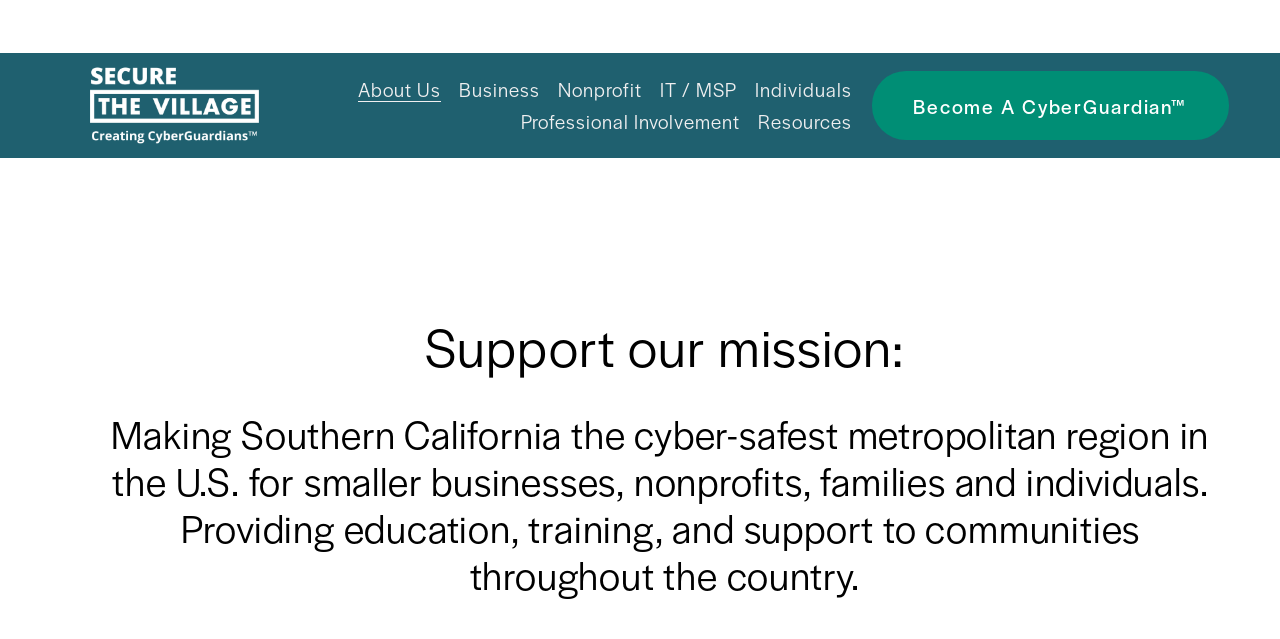

--- FILE ---
content_type: text/html;charset=utf-8
request_url: https://securethevillage.org/donate/
body_size: 35374
content:
<!doctype html>
<html xmlns:og="http://opengraphprotocol.org/schema/" xmlns:fb="http://www.facebook.com/2008/fbml" lang="en-US"  >
  <head>
    <meta http-equiv="X-UA-Compatible" content="IE=edge,chrome=1">
    <meta name="viewport" content="width=device-width, initial-scale=1">
    <!-- This is Squarespace. --><!-- greyhound-aqua-laye -->
<base href="">
<meta charset="utf-8" />
<title>Donate &mdash; SecureTheVillage</title>
<meta http-equiv="Accept-CH" content="Sec-CH-UA-Platform-Version, Sec-CH-UA-Model" /><link rel="icon" type="image/x-icon" href="https://images.squarespace-cdn.com/content/v1/644974e879f66a379af5496e/c38193bd-af7c-4e17-b0de-5c33c2d539d5/favicon.ico?format=100w"/>
<link rel="canonical" href="https://securethevillage.org/donate"/>
<meta property="og:site_name" content="SecureTheVillage"/>
<meta property="og:title" content="Donate &mdash; SecureTheVillage"/>
<meta property="og:url" content="https://securethevillage.org/donate"/>
<meta property="og:type" content="website"/>
<meta itemprop="name" content="Donate — SecureTheVillage"/>
<meta itemprop="url" content="https://securethevillage.org/donate"/>
<meta name="twitter:title" content="Donate — SecureTheVillage"/>
<meta name="twitter:url" content="https://securethevillage.org/donate"/>
<meta name="twitter:card" content="summary"/>
<meta name="description" content="" />
<link rel="preconnect" href="https://images.squarespace-cdn.com">
<link rel="preconnect" href="https://use.typekit.net" crossorigin>
<link rel="preconnect" href="https://p.typekit.net" crossorigin>
<script type="text/javascript" src="//use.typekit.net/ik/[base64].js" async fetchpriority="high" onload="try{Typekit.load();}catch(e){} document.documentElement.classList.remove('wf-loading');"></script>
<script>document.documentElement.classList.add('wf-loading')</script>
<style>@keyframes fonts-loading { 0%, 99% { color: transparent; } } html.wf-loading * { animation: fonts-loading 3s; }</style>
<script type="text/javascript" crossorigin="anonymous" defer="true" nomodule="nomodule" src="//assets.squarespace.com/@sqs/polyfiller/1.6/legacy.js"></script>
<script type="text/javascript" crossorigin="anonymous" defer="true" src="//assets.squarespace.com/@sqs/polyfiller/1.6/modern.js"></script>
<script type="text/javascript">SQUARESPACE_ROLLUPS = {};</script>
<script>(function(rollups, name) { if (!rollups[name]) { rollups[name] = {}; } rollups[name].js = ["//assets.squarespace.com/universal/scripts-compressed/extract-css-runtime-5fca2d4e60b13a43-min.en-US.js"]; })(SQUARESPACE_ROLLUPS, 'squarespace-extract_css_runtime');</script>
<script crossorigin="anonymous" src="//assets.squarespace.com/universal/scripts-compressed/extract-css-runtime-5fca2d4e60b13a43-min.en-US.js" defer ></script><script>(function(rollups, name) { if (!rollups[name]) { rollups[name] = {}; } rollups[name].js = ["//assets.squarespace.com/universal/scripts-compressed/extract-css-moment-js-vendor-6f2a1f6ec9a41489-min.en-US.js"]; })(SQUARESPACE_ROLLUPS, 'squarespace-extract_css_moment_js_vendor');</script>
<script crossorigin="anonymous" src="//assets.squarespace.com/universal/scripts-compressed/extract-css-moment-js-vendor-6f2a1f6ec9a41489-min.en-US.js" defer ></script><script>(function(rollups, name) { if (!rollups[name]) { rollups[name] = {}; } rollups[name].js = ["//assets.squarespace.com/universal/scripts-compressed/cldr-resource-pack-22ed584d99d9b83d-min.en-US.js"]; })(SQUARESPACE_ROLLUPS, 'squarespace-cldr_resource_pack');</script>
<script crossorigin="anonymous" src="//assets.squarespace.com/universal/scripts-compressed/cldr-resource-pack-22ed584d99d9b83d-min.en-US.js" defer ></script><script>(function(rollups, name) { if (!rollups[name]) { rollups[name] = {}; } rollups[name].js = ["//assets.squarespace.com/universal/scripts-compressed/common-vendors-stable-fbd854d40b0804b7-min.en-US.js"]; })(SQUARESPACE_ROLLUPS, 'squarespace-common_vendors_stable');</script>
<script crossorigin="anonymous" src="//assets.squarespace.com/universal/scripts-compressed/common-vendors-stable-fbd854d40b0804b7-min.en-US.js" defer ></script><script>(function(rollups, name) { if (!rollups[name]) { rollups[name] = {}; } rollups[name].js = ["//assets.squarespace.com/universal/scripts-compressed/common-vendors-7052b75402b03b15-min.en-US.js"]; })(SQUARESPACE_ROLLUPS, 'squarespace-common_vendors');</script>
<script crossorigin="anonymous" src="//assets.squarespace.com/universal/scripts-compressed/common-vendors-7052b75402b03b15-min.en-US.js" defer ></script><script>(function(rollups, name) { if (!rollups[name]) { rollups[name] = {}; } rollups[name].js = ["//assets.squarespace.com/universal/scripts-compressed/common-8b5f7246b6a35d70-min.en-US.js"]; })(SQUARESPACE_ROLLUPS, 'squarespace-common');</script>
<script crossorigin="anonymous" src="//assets.squarespace.com/universal/scripts-compressed/common-8b5f7246b6a35d70-min.en-US.js" defer ></script><script>(function(rollups, name) { if (!rollups[name]) { rollups[name] = {}; } rollups[name].js = ["//assets.squarespace.com/universal/scripts-compressed/user-account-core-1f99376dbc26f324-min.en-US.js"]; })(SQUARESPACE_ROLLUPS, 'squarespace-user_account_core');</script>
<script crossorigin="anonymous" src="//assets.squarespace.com/universal/scripts-compressed/user-account-core-1f99376dbc26f324-min.en-US.js" defer ></script><script>(function(rollups, name) { if (!rollups[name]) { rollups[name] = {}; } rollups[name].css = ["//assets.squarespace.com/universal/styles-compressed/user-account-core-8d51cb8a2fda451d-min.en-US.css"]; })(SQUARESPACE_ROLLUPS, 'squarespace-user_account_core');</script>
<link rel="stylesheet" type="text/css" href="//assets.squarespace.com/universal/styles-compressed/user-account-core-8d51cb8a2fda451d-min.en-US.css"><script>(function(rollups, name) { if (!rollups[name]) { rollups[name] = {}; } rollups[name].js = ["//assets.squarespace.com/universal/scripts-compressed/performance-ad9e27deecfccdcd-min.en-US.js"]; })(SQUARESPACE_ROLLUPS, 'squarespace-performance');</script>
<script crossorigin="anonymous" src="//assets.squarespace.com/universal/scripts-compressed/performance-ad9e27deecfccdcd-min.en-US.js" defer ></script><script data-name="static-context">Static = window.Static || {}; Static.SQUARESPACE_CONTEXT = {"betaFeatureFlags":["override_block_styles","marketing_automations","campaigns_import_discounts","form_block_first_last_name_required","nested_categories","campaigns_merch_state","campaigns_new_image_layout_picker","new_stacked_index","i18n_beta_website_locales","supports_versioned_template_assets","enable_form_submission_trigger","member_areas_feature","modernized-pdp-m2-enabled","campaigns_thumbnail_layout","marketing_landing_page","campaigns_discount_section_in_automations","scripts_defer","commerce-product-forms-rendering","section-sdk-plp-list-view-atc-button-enabled","campaigns_discount_section_in_blasts","contacts_and_campaigns_redesign"],"facebookAppId":"314192535267336","facebookApiVersion":"v6.0","rollups":{"squarespace-announcement-bar":{"js":"//assets.squarespace.com/universal/scripts-compressed/announcement-bar-cbedc76c6324797f-min.en-US.js"},"squarespace-audio-player":{"css":"//assets.squarespace.com/universal/styles-compressed/audio-player-b05f5197a871c566-min.en-US.css","js":"//assets.squarespace.com/universal/scripts-compressed/audio-player-da2700baaad04b07-min.en-US.js"},"squarespace-blog-collection-list":{"css":"//assets.squarespace.com/universal/styles-compressed/blog-collection-list-b4046463b72f34e2-min.en-US.css","js":"//assets.squarespace.com/universal/scripts-compressed/blog-collection-list-f78db80fc1cd6fce-min.en-US.js"},"squarespace-calendar-block-renderer":{"css":"//assets.squarespace.com/universal/styles-compressed/calendar-block-renderer-b72d08ba4421f5a0-min.en-US.css","js":"//assets.squarespace.com/universal/scripts-compressed/calendar-block-renderer-867a1d519964ab77-min.en-US.js"},"squarespace-chartjs-helpers":{"css":"//assets.squarespace.com/universal/styles-compressed/chartjs-helpers-96b256171ee039c1-min.en-US.css","js":"//assets.squarespace.com/universal/scripts-compressed/chartjs-helpers-4fd57f343946d08e-min.en-US.js"},"squarespace-comments":{"css":"//assets.squarespace.com/universal/styles-compressed/comments-af139775e7e76546-min.en-US.css","js":"//assets.squarespace.com/universal/scripts-compressed/comments-d470629db56adf58-min.en-US.js"},"squarespace-custom-css-popup":{"css":"//assets.squarespace.com/universal/styles-compressed/custom-css-popup-722530b41b383ca0-min.en-US.css","js":"//assets.squarespace.com/universal/scripts-compressed/custom-css-popup-cd93655dfbf0ef6a-min.en-US.js"},"squarespace-dialog":{"css":"//assets.squarespace.com/universal/styles-compressed/dialog-f9093f2d526b94df-min.en-US.css","js":"//assets.squarespace.com/universal/scripts-compressed/dialog-f337264b7e156c12-min.en-US.js"},"squarespace-events-collection":{"css":"//assets.squarespace.com/universal/styles-compressed/events-collection-b72d08ba4421f5a0-min.en-US.css","js":"//assets.squarespace.com/universal/scripts-compressed/events-collection-14cfd7ddff021d8b-min.en-US.js"},"squarespace-form-rendering-utils":{"js":"//assets.squarespace.com/universal/scripts-compressed/form-rendering-utils-ac9b86fc3e92daec-min.en-US.js"},"squarespace-forms":{"css":"//assets.squarespace.com/universal/styles-compressed/forms-0afd3c6ac30bbab1-min.en-US.css","js":"//assets.squarespace.com/universal/scripts-compressed/forms-9b71770e3caa3dc7-min.en-US.js"},"squarespace-gallery-collection-list":{"css":"//assets.squarespace.com/universal/styles-compressed/gallery-collection-list-b4046463b72f34e2-min.en-US.css","js":"//assets.squarespace.com/universal/scripts-compressed/gallery-collection-list-07747667a3187b76-min.en-US.js"},"squarespace-image-zoom":{"css":"//assets.squarespace.com/universal/styles-compressed/image-zoom-b4046463b72f34e2-min.en-US.css","js":"//assets.squarespace.com/universal/scripts-compressed/image-zoom-60c18dc5f8f599ea-min.en-US.js"},"squarespace-pinterest":{"css":"//assets.squarespace.com/universal/styles-compressed/pinterest-b4046463b72f34e2-min.en-US.css","js":"//assets.squarespace.com/universal/scripts-compressed/pinterest-7d6f6ab4e8d3bd3f-min.en-US.js"},"squarespace-popup-overlay":{"css":"//assets.squarespace.com/universal/styles-compressed/popup-overlay-b742b752f5880972-min.en-US.css","js":"//assets.squarespace.com/universal/scripts-compressed/popup-overlay-2b60d0db5b93df47-min.en-US.js"},"squarespace-product-quick-view":{"css":"//assets.squarespace.com/universal/styles-compressed/product-quick-view-9548705e5cf7ee87-min.en-US.css","js":"//assets.squarespace.com/universal/scripts-compressed/product-quick-view-ea646fdf0462387d-min.en-US.js"},"squarespace-products-collection-item-v2":{"css":"//assets.squarespace.com/universal/styles-compressed/products-collection-item-v2-b4046463b72f34e2-min.en-US.css","js":"//assets.squarespace.com/universal/scripts-compressed/products-collection-item-v2-e3a3f101748fca6e-min.en-US.js"},"squarespace-products-collection-list-v2":{"css":"//assets.squarespace.com/universal/styles-compressed/products-collection-list-v2-b4046463b72f34e2-min.en-US.css","js":"//assets.squarespace.com/universal/scripts-compressed/products-collection-list-v2-eedc544f4cc56af4-min.en-US.js"},"squarespace-search-page":{"css":"//assets.squarespace.com/universal/styles-compressed/search-page-90a67fc09b9b32c6-min.en-US.css","js":"//assets.squarespace.com/universal/scripts-compressed/search-page-e64261438cc72da8-min.en-US.js"},"squarespace-search-preview":{"js":"//assets.squarespace.com/universal/scripts-compressed/search-preview-cd4d6b833e1e7e59-min.en-US.js"},"squarespace-simple-liking":{"css":"//assets.squarespace.com/universal/styles-compressed/simple-liking-701bf8bbc05ec6aa-min.en-US.css","js":"//assets.squarespace.com/universal/scripts-compressed/simple-liking-c63bf8989a1c119a-min.en-US.js"},"squarespace-social-buttons":{"css":"//assets.squarespace.com/universal/styles-compressed/social-buttons-95032e5fa98e47a5-min.en-US.css","js":"//assets.squarespace.com/universal/scripts-compressed/social-buttons-0839ae7d1715ddd3-min.en-US.js"},"squarespace-tourdates":{"css":"//assets.squarespace.com/universal/styles-compressed/tourdates-b4046463b72f34e2-min.en-US.css","js":"//assets.squarespace.com/universal/scripts-compressed/tourdates-3d0769ff3268f527-min.en-US.js"},"squarespace-website-overlays-manager":{"css":"//assets.squarespace.com/universal/styles-compressed/website-overlays-manager-07ea5a4e004e6710-min.en-US.css","js":"//assets.squarespace.com/universal/scripts-compressed/website-overlays-manager-532fc21fb15f0ba1-min.en-US.js"}},"pageType":2,"website":{"id":"644974e879f66a379af5496e","identifier":"greyhound-aqua-laye","websiteType":1,"contentModifiedOn":1767656662625,"cloneable":false,"hasBeenCloneable":false,"siteStatus":{},"language":"en-US","translationLocale":"en-US","formattingLocale":"en-US","timeZone":"America/Chicago","machineTimeZoneOffset":-21600000,"timeZoneOffset":-21600000,"timeZoneAbbr":"CST","siteTitle":"SecureTheVillage","fullSiteTitle":"Donate \u2014 SecureTheVillage","location":{"addressLine1":"","addressLine2":"","addressCountry":""},"logoImageId":"666b474f3d1c817564ca7726","shareButtonOptions":{"1":true,"6":true,"3":true,"8":true,"7":true,"2":true,"4":true},"logoImageUrl":"//images.squarespace-cdn.com/content/v1/644974e879f66a379af5496e/88dbf544-257d-42f4-bd4e-9ed47c70ac5e/STV+logo+2024+white+transparent.png","authenticUrl":"https://securethevillage.org","internalUrl":"https://greyhound-aqua-laye.squarespace.com","baseUrl":"https://securethevillage.org","primaryDomain":"securethevillage.org","sslSetting":3,"isHstsEnabled":true,"socialAccounts":[{"serviceId":65,"screenname":"LinkedIn","addedOn":1719424276945,"profileUrl":"https://www.linkedin.com/company/secure-the-village","iconEnabled":true,"serviceName":"linkedin-unauth"},{"serviceId":69,"screenname":"YouTube","addedOn":1719424283182,"profileUrl":"https://www.youtube.com/channel/UC_XOt02e9v7dWfAfzYZMuEg","iconEnabled":true,"serviceName":"youtube-unauth"}],"typekitId":"","statsMigrated":false,"imageMetadataProcessingEnabled":false,"screenshotId":"8e38347a71af0a320e2e4f6002c8888708514586f54cc685ce90eaa5e6d4ffd0","captchaSettings":{"enabledForDonations":false},"showOwnerLogin":false},"websiteSettings":{"id":"644974e879f66a379af54971","websiteId":"644974e879f66a379af5496e","subjects":[],"country":"US","state":"TX","simpleLikingEnabled":true,"mobileInfoBarSettings":{"style":1,"isContactEmailEnabled":false,"isContactPhoneNumberEnabled":false,"isLocationEnabled":false,"isBusinessHoursEnabled":false},"announcementBarSettings":{"style":2,"text":"<p data-rte-preserve-empty=\"true\" style=\"white-space:pre-wrap;\">NEW Guide: <a target=\"_blank\" href=\"/s/STV-Keep-Your-Kids-Safe-Online-A-Guide-for-Parents.pdf\"><strong>Keep Your Kids Safe Online - A Guide For Parents</strong></a></p>","clickthroughUrl":{"url":"/s/STV-Keep-Your-Kids-Safe-Online-A-Guide-for-Parents.pdf","newWindow":true}},"popupOverlaySettings":{"style":1,"enabledPages":[]},"commentLikesAllowed":true,"commentAnonAllowed":true,"commentThreaded":true,"commentApprovalRequired":false,"commentAvatarsOn":true,"commentSortType":2,"commentFlagThreshold":0,"commentFlagsAllowed":true,"commentEnableByDefault":true,"commentDisableAfterDaysDefault":0,"disqusShortname":"","commentsEnabled":false,"contactPhoneNumber":"","businessHours":{"monday":{"text":"","ranges":[{}]},"tuesday":{"text":"","ranges":[{}]},"wednesday":{"text":"","ranges":[{}]},"thursday":{"text":"","ranges":[{}]},"friday":{"text":"","ranges":[{}]},"saturday":{"text":"","ranges":[{}]},"sunday":{"text":"","ranges":[{}]}},"storeSettings":{"returnPolicy":null,"termsOfService":null,"privacyPolicy":null,"expressCheckout":false,"continueShoppingLinkUrl":"/","useLightCart":false,"showNoteField":false,"shippingCountryDefaultValue":"US","billToShippingDefaultValue":false,"showShippingPhoneNumber":true,"isShippingPhoneRequired":false,"showBillingPhoneNumber":true,"isBillingPhoneRequired":false,"currenciesSupported":["USD","ARS","AUD","BRL","CAD","CHF","COP","CZK","DKK","EUR","GBP","HKD","IDR","ILS","INR","JPY","MXN","MYR","NOK","NZD","PHP","PLN","RUB","SEK","SGD","THB","ZAR"],"defaultCurrency":"USD","selectedCurrency":"USD","measurementStandard":1,"showCustomCheckoutForm":true,"checkoutPageMarketingOptInEnabled":true,"enableMailingListOptInByDefault":false,"sameAsRetailLocation":false,"merchandisingSettings":{"scarcityEnabledOnProductItems":false,"scarcityEnabledOnProductBlocks":false,"scarcityMessageType":"DEFAULT_SCARCITY_MESSAGE","scarcityThreshold":10,"multipleQuantityAllowedForServices":false,"restockNotificationsEnabled":false,"restockNotificationsSuccessText":"","restockNotificationsMailingListSignUpEnabled":false,"relatedProductsEnabled":false,"relatedProductsOrdering":"random","soldOutVariantsDropdownDisabled":false,"productComposerOptedIn":false,"productComposerABTestOptedOut":false,"productReviewsEnabled":false},"minimumOrderSubtotalEnabled":false,"minimumOrderSubtotal":{"currency":"USD","value":"0.00"},"addToCartConfirmationType":2,"isLive":true,"multipleQuantityAllowedForServices":false},"useEscapeKeyToLogin":false,"ssBadgeType":1,"ssBadgePosition":4,"ssBadgeVisibility":1,"ssBadgeDevices":1,"pinterestOverlayOptions":{"mode":"disabled"},"userAccountsSettings":{"loginAllowed":true,"signupAllowed":true}},"cookieSettings":{"isCookieBannerEnabled":false,"isRestrictiveCookiePolicyEnabled":false,"cookieBannerText":"","cookieBannerTheme":"","cookieBannerVariant":"","cookieBannerPosition":"","cookieBannerCtaVariant":"","cookieBannerCtaText":"","cookieBannerAcceptType":"OPT_IN","cookieBannerOptOutCtaText":"","cookieBannerHasOptOut":false,"cookieBannerHasManageCookies":true,"cookieBannerManageCookiesLabel":"","cookieBannerSavedPreferencesText":"","cookieBannerSavedPreferencesLayout":"PILL"},"websiteCloneable":false,"collection":{"title":"Donate","id":"670995b31a5d5d238d57d569","fullUrl":"/donate","type":10,"permissionType":1},"subscribed":false,"appDomain":"squarespace.com","templateTweakable":true,"tweakJSON":{"form-use-theme-colors":"true","header-logo-height":"92px","header-mobile-logo-max-height":"79px","header-vert-padding":"0.5vw","header-width":"Full","maxPageWidth":"1200px","mobile-header-vert-padding":"6vw","pagePadding":"4vw","tweak-blog-alternating-side-by-side-image-aspect-ratio":"1:1 Square","tweak-blog-alternating-side-by-side-image-spacing":"6%","tweak-blog-alternating-side-by-side-meta-spacing":"20px","tweak-blog-alternating-side-by-side-primary-meta":"Categories","tweak-blog-alternating-side-by-side-read-more-spacing":"20px","tweak-blog-alternating-side-by-side-secondary-meta":"Date","tweak-blog-basic-grid-columns":"3","tweak-blog-basic-grid-image-aspect-ratio":"3:2 Standard","tweak-blog-basic-grid-image-spacing":"20px","tweak-blog-basic-grid-meta-spacing":"18px","tweak-blog-basic-grid-primary-meta":"None","tweak-blog-basic-grid-read-more-spacing":"20px","tweak-blog-basic-grid-secondary-meta":"None","tweak-blog-item-custom-width":"75","tweak-blog-item-show-author-profile":"false","tweak-blog-item-width":"Narrow","tweak-blog-masonry-columns":"2","tweak-blog-masonry-horizontal-spacing":"30px","tweak-blog-masonry-image-spacing":"20px","tweak-blog-masonry-meta-spacing":"20px","tweak-blog-masonry-primary-meta":"Categories","tweak-blog-masonry-read-more-spacing":"20px","tweak-blog-masonry-secondary-meta":"Date","tweak-blog-masonry-vertical-spacing":"30px","tweak-blog-side-by-side-image-aspect-ratio":"1:1 Square","tweak-blog-side-by-side-image-spacing":"6%","tweak-blog-side-by-side-meta-spacing":"20px","tweak-blog-side-by-side-primary-meta":"None","tweak-blog-side-by-side-read-more-spacing":"20px","tweak-blog-side-by-side-secondary-meta":"None","tweak-blog-single-column-image-spacing":"50px","tweak-blog-single-column-meta-spacing":"0px","tweak-blog-single-column-primary-meta":"Date","tweak-blog-single-column-read-more-spacing":"0px","tweak-blog-single-column-secondary-meta":"Categories","tweak-events-stacked-show-thumbnails":"true","tweak-events-stacked-thumbnail-size":"3:2 Standard","tweak-fixed-header":"false","tweak-fixed-header-style":"Basic","tweak-global-animations-animation-curve":"ease","tweak-global-animations-animation-delay":"0.6s","tweak-global-animations-animation-duration":"0.40s","tweak-global-animations-animation-style":"fade","tweak-global-animations-animation-type":"fade","tweak-global-animations-complexity-level":"detailed","tweak-global-animations-enabled":"true","tweak-portfolio-grid-basic-custom-height":"50","tweak-portfolio-grid-overlay-custom-height":"50","tweak-portfolio-hover-follow-acceleration":"10%","tweak-portfolio-hover-follow-animation-duration":"Fast","tweak-portfolio-hover-follow-animation-type":"Fade","tweak-portfolio-hover-follow-delimiter":"Bullet","tweak-portfolio-hover-follow-front":"false","tweak-portfolio-hover-follow-layout":"Inline","tweak-portfolio-hover-follow-size":"50","tweak-portfolio-hover-follow-text-spacing-x":"1.5","tweak-portfolio-hover-follow-text-spacing-y":"1.5","tweak-portfolio-hover-static-animation-duration":"Fast","tweak-portfolio-hover-static-animation-type":"Fade","tweak-portfolio-hover-static-delimiter":"Hyphen","tweak-portfolio-hover-static-front":"true","tweak-portfolio-hover-static-layout":"Inline","tweak-portfolio-hover-static-size":"50","tweak-portfolio-hover-static-text-spacing-x":"1.5","tweak-portfolio-hover-static-text-spacing-y":"1.5","tweak-portfolio-index-background-animation-duration":"Medium","tweak-portfolio-index-background-animation-type":"Fade","tweak-portfolio-index-background-custom-height":"50","tweak-portfolio-index-background-delimiter":"None","tweak-portfolio-index-background-height":"Large","tweak-portfolio-index-background-horizontal-alignment":"Center","tweak-portfolio-index-background-link-format":"Stacked","tweak-portfolio-index-background-persist":"false","tweak-portfolio-index-background-vertical-alignment":"Middle","tweak-portfolio-index-background-width":"Full","tweak-product-basic-item-click-action":"None","tweak-product-basic-item-gallery-aspect-ratio":"3:4 Three-Four (Vertical)","tweak-product-basic-item-gallery-design":"Slideshow","tweak-product-basic-item-gallery-width":"50%","tweak-product-basic-item-hover-action":"None","tweak-product-basic-item-image-spacing":"2vw","tweak-product-basic-item-image-zoom-factor":"2","tweak-product-basic-item-product-variant-display":"Dropdown","tweak-product-basic-item-thumbnail-placement":"Side","tweak-product-basic-item-variant-picker-layout":"Dropdowns","tweak-products-add-to-cart-button":"true","tweak-products-columns":"2","tweak-products-gutter-column":"10vw","tweak-products-gutter-row":"6vw","tweak-products-header-text-alignment":"Middle","tweak-products-image-aspect-ratio":"1:1 Square","tweak-products-image-text-spacing":"1.5vw","tweak-products-mobile-columns":"1","tweak-products-text-alignment":"Left","tweak-products-width":"Inset","tweak-transparent-header":"false"},"templateId":"5c5a519771c10ba3470d8101","templateVersion":"7.1","pageFeatures":[1,2,4],"gmRenderKey":"QUl6YVN5Q0JUUk9xNkx1dkZfSUUxcjQ2LVQ0QWVUU1YtMGQ3bXk4","templateScriptsRootUrl":"https://static1.squarespace.com/static/vta/5c5a519771c10ba3470d8101/scripts/","impersonatedSession":false,"tzData":{"zones":[[-360,"US","C%sT",null]],"rules":{"US":[[1967,2006,null,"Oct","lastSun","2:00","0","S"],[1987,2006,null,"Apr","Sun>=1","2:00","1:00","D"],[2007,"max",null,"Mar","Sun>=8","2:00","1:00","D"],[2007,"max",null,"Nov","Sun>=1","2:00","0","S"]]}},"showAnnouncementBar":true,"recaptchaEnterpriseContext":{"recaptchaEnterpriseSiteKey":"6LdDFQwjAAAAAPigEvvPgEVbb7QBm-TkVJdDTlAv"},"i18nContext":{"timeZoneData":{"id":"America/Chicago","name":"Central Time"}},"env":"PRODUCTION","visitorFormContext":{"formFieldFormats":{"countries":[{"name":"Afghanistan","code":"AF","phoneCode":"+93"},{"name":"\u00C5land Islands","code":"AX","phoneCode":"+358"},{"name":"Albania","code":"AL","phoneCode":"+355"},{"name":"Algeria","code":"DZ","phoneCode":"+213"},{"name":"American Samoa","code":"AS","phoneCode":"+1"},{"name":"Andorra","code":"AD","phoneCode":"+376"},{"name":"Angola","code":"AO","phoneCode":"+244"},{"name":"Anguilla","code":"AI","phoneCode":"+1"},{"name":"Antigua & Barbuda","code":"AG","phoneCode":"+1"},{"name":"Argentina","code":"AR","phoneCode":"+54"},{"name":"Armenia","code":"AM","phoneCode":"+374"},{"name":"Aruba","code":"AW","phoneCode":"+297"},{"name":"Ascension Island","code":"AC","phoneCode":"+247"},{"name":"Australia","code":"AU","phoneCode":"+61"},{"name":"Austria","code":"AT","phoneCode":"+43"},{"name":"Azerbaijan","code":"AZ","phoneCode":"+994"},{"name":"Bahamas","code":"BS","phoneCode":"+1"},{"name":"Bahrain","code":"BH","phoneCode":"+973"},{"name":"Bangladesh","code":"BD","phoneCode":"+880"},{"name":"Barbados","code":"BB","phoneCode":"+1"},{"name":"Belarus","code":"BY","phoneCode":"+375"},{"name":"Belgium","code":"BE","phoneCode":"+32"},{"name":"Belize","code":"BZ","phoneCode":"+501"},{"name":"Benin","code":"BJ","phoneCode":"+229"},{"name":"Bermuda","code":"BM","phoneCode":"+1"},{"name":"Bhutan","code":"BT","phoneCode":"+975"},{"name":"Bolivia","code":"BO","phoneCode":"+591"},{"name":"Bosnia & Herzegovina","code":"BA","phoneCode":"+387"},{"name":"Botswana","code":"BW","phoneCode":"+267"},{"name":"Brazil","code":"BR","phoneCode":"+55"},{"name":"British Indian Ocean Territory","code":"IO","phoneCode":"+246"},{"name":"British Virgin Islands","code":"VG","phoneCode":"+1"},{"name":"Brunei","code":"BN","phoneCode":"+673"},{"name":"Bulgaria","code":"BG","phoneCode":"+359"},{"name":"Burkina Faso","code":"BF","phoneCode":"+226"},{"name":"Burundi","code":"BI","phoneCode":"+257"},{"name":"Cambodia","code":"KH","phoneCode":"+855"},{"name":"Cameroon","code":"CM","phoneCode":"+237"},{"name":"Canada","code":"CA","phoneCode":"+1"},{"name":"Cape Verde","code":"CV","phoneCode":"+238"},{"name":"Caribbean Netherlands","code":"BQ","phoneCode":"+599"},{"name":"Cayman Islands","code":"KY","phoneCode":"+1"},{"name":"Central African Republic","code":"CF","phoneCode":"+236"},{"name":"Chad","code":"TD","phoneCode":"+235"},{"name":"Chile","code":"CL","phoneCode":"+56"},{"name":"China","code":"CN","phoneCode":"+86"},{"name":"Christmas Island","code":"CX","phoneCode":"+61"},{"name":"Cocos (Keeling) Islands","code":"CC","phoneCode":"+61"},{"name":"Colombia","code":"CO","phoneCode":"+57"},{"name":"Comoros","code":"KM","phoneCode":"+269"},{"name":"Congo - Brazzaville","code":"CG","phoneCode":"+242"},{"name":"Congo - Kinshasa","code":"CD","phoneCode":"+243"},{"name":"Cook Islands","code":"CK","phoneCode":"+682"},{"name":"Costa Rica","code":"CR","phoneCode":"+506"},{"name":"C\u00F4te d\u2019Ivoire","code":"CI","phoneCode":"+225"},{"name":"Croatia","code":"HR","phoneCode":"+385"},{"name":"Cuba","code":"CU","phoneCode":"+53"},{"name":"Cura\u00E7ao","code":"CW","phoneCode":"+599"},{"name":"Cyprus","code":"CY","phoneCode":"+357"},{"name":"Czechia","code":"CZ","phoneCode":"+420"},{"name":"Denmark","code":"DK","phoneCode":"+45"},{"name":"Djibouti","code":"DJ","phoneCode":"+253"},{"name":"Dominica","code":"DM","phoneCode":"+1"},{"name":"Dominican Republic","code":"DO","phoneCode":"+1"},{"name":"Ecuador","code":"EC","phoneCode":"+593"},{"name":"Egypt","code":"EG","phoneCode":"+20"},{"name":"El Salvador","code":"SV","phoneCode":"+503"},{"name":"Equatorial Guinea","code":"GQ","phoneCode":"+240"},{"name":"Eritrea","code":"ER","phoneCode":"+291"},{"name":"Estonia","code":"EE","phoneCode":"+372"},{"name":"Eswatini","code":"SZ","phoneCode":"+268"},{"name":"Ethiopia","code":"ET","phoneCode":"+251"},{"name":"Falkland Islands","code":"FK","phoneCode":"+500"},{"name":"Faroe Islands","code":"FO","phoneCode":"+298"},{"name":"Fiji","code":"FJ","phoneCode":"+679"},{"name":"Finland","code":"FI","phoneCode":"+358"},{"name":"France","code":"FR","phoneCode":"+33"},{"name":"French Guiana","code":"GF","phoneCode":"+594"},{"name":"French Polynesia","code":"PF","phoneCode":"+689"},{"name":"Gabon","code":"GA","phoneCode":"+241"},{"name":"Gambia","code":"GM","phoneCode":"+220"},{"name":"Georgia","code":"GE","phoneCode":"+995"},{"name":"Germany","code":"DE","phoneCode":"+49"},{"name":"Ghana","code":"GH","phoneCode":"+233"},{"name":"Gibraltar","code":"GI","phoneCode":"+350"},{"name":"Greece","code":"GR","phoneCode":"+30"},{"name":"Greenland","code":"GL","phoneCode":"+299"},{"name":"Grenada","code":"GD","phoneCode":"+1"},{"name":"Guadeloupe","code":"GP","phoneCode":"+590"},{"name":"Guam","code":"GU","phoneCode":"+1"},{"name":"Guatemala","code":"GT","phoneCode":"+502"},{"name":"Guernsey","code":"GG","phoneCode":"+44"},{"name":"Guinea","code":"GN","phoneCode":"+224"},{"name":"Guinea-Bissau","code":"GW","phoneCode":"+245"},{"name":"Guyana","code":"GY","phoneCode":"+592"},{"name":"Haiti","code":"HT","phoneCode":"+509"},{"name":"Honduras","code":"HN","phoneCode":"+504"},{"name":"Hong Kong SAR China","code":"HK","phoneCode":"+852"},{"name":"Hungary","code":"HU","phoneCode":"+36"},{"name":"Iceland","code":"IS","phoneCode":"+354"},{"name":"India","code":"IN","phoneCode":"+91"},{"name":"Indonesia","code":"ID","phoneCode":"+62"},{"name":"Iran","code":"IR","phoneCode":"+98"},{"name":"Iraq","code":"IQ","phoneCode":"+964"},{"name":"Ireland","code":"IE","phoneCode":"+353"},{"name":"Isle of Man","code":"IM","phoneCode":"+44"},{"name":"Israel","code":"IL","phoneCode":"+972"},{"name":"Italy","code":"IT","phoneCode":"+39"},{"name":"Jamaica","code":"JM","phoneCode":"+1"},{"name":"Japan","code":"JP","phoneCode":"+81"},{"name":"Jersey","code":"JE","phoneCode":"+44"},{"name":"Jordan","code":"JO","phoneCode":"+962"},{"name":"Kazakhstan","code":"KZ","phoneCode":"+7"},{"name":"Kenya","code":"KE","phoneCode":"+254"},{"name":"Kiribati","code":"KI","phoneCode":"+686"},{"name":"Kosovo","code":"XK","phoneCode":"+383"},{"name":"Kuwait","code":"KW","phoneCode":"+965"},{"name":"Kyrgyzstan","code":"KG","phoneCode":"+996"},{"name":"Laos","code":"LA","phoneCode":"+856"},{"name":"Latvia","code":"LV","phoneCode":"+371"},{"name":"Lebanon","code":"LB","phoneCode":"+961"},{"name":"Lesotho","code":"LS","phoneCode":"+266"},{"name":"Liberia","code":"LR","phoneCode":"+231"},{"name":"Libya","code":"LY","phoneCode":"+218"},{"name":"Liechtenstein","code":"LI","phoneCode":"+423"},{"name":"Lithuania","code":"LT","phoneCode":"+370"},{"name":"Luxembourg","code":"LU","phoneCode":"+352"},{"name":"Macao SAR China","code":"MO","phoneCode":"+853"},{"name":"Madagascar","code":"MG","phoneCode":"+261"},{"name":"Malawi","code":"MW","phoneCode":"+265"},{"name":"Malaysia","code":"MY","phoneCode":"+60"},{"name":"Maldives","code":"MV","phoneCode":"+960"},{"name":"Mali","code":"ML","phoneCode":"+223"},{"name":"Malta","code":"MT","phoneCode":"+356"},{"name":"Marshall Islands","code":"MH","phoneCode":"+692"},{"name":"Martinique","code":"MQ","phoneCode":"+596"},{"name":"Mauritania","code":"MR","phoneCode":"+222"},{"name":"Mauritius","code":"MU","phoneCode":"+230"},{"name":"Mayotte","code":"YT","phoneCode":"+262"},{"name":"Mexico","code":"MX","phoneCode":"+52"},{"name":"Micronesia","code":"FM","phoneCode":"+691"},{"name":"Moldova","code":"MD","phoneCode":"+373"},{"name":"Monaco","code":"MC","phoneCode":"+377"},{"name":"Mongolia","code":"MN","phoneCode":"+976"},{"name":"Montenegro","code":"ME","phoneCode":"+382"},{"name":"Montserrat","code":"MS","phoneCode":"+1"},{"name":"Morocco","code":"MA","phoneCode":"+212"},{"name":"Mozambique","code":"MZ","phoneCode":"+258"},{"name":"Myanmar (Burma)","code":"MM","phoneCode":"+95"},{"name":"Namibia","code":"NA","phoneCode":"+264"},{"name":"Nauru","code":"NR","phoneCode":"+674"},{"name":"Nepal","code":"NP","phoneCode":"+977"},{"name":"Netherlands","code":"NL","phoneCode":"+31"},{"name":"New Caledonia","code":"NC","phoneCode":"+687"},{"name":"New Zealand","code":"NZ","phoneCode":"+64"},{"name":"Nicaragua","code":"NI","phoneCode":"+505"},{"name":"Niger","code":"NE","phoneCode":"+227"},{"name":"Nigeria","code":"NG","phoneCode":"+234"},{"name":"Niue","code":"NU","phoneCode":"+683"},{"name":"Norfolk Island","code":"NF","phoneCode":"+672"},{"name":"Northern Mariana Islands","code":"MP","phoneCode":"+1"},{"name":"North Korea","code":"KP","phoneCode":"+850"},{"name":"North Macedonia","code":"MK","phoneCode":"+389"},{"name":"Norway","code":"NO","phoneCode":"+47"},{"name":"Oman","code":"OM","phoneCode":"+968"},{"name":"Pakistan","code":"PK","phoneCode":"+92"},{"name":"Palau","code":"PW","phoneCode":"+680"},{"name":"Palestinian Territories","code":"PS","phoneCode":"+970"},{"name":"Panama","code":"PA","phoneCode":"+507"},{"name":"Papua New Guinea","code":"PG","phoneCode":"+675"},{"name":"Paraguay","code":"PY","phoneCode":"+595"},{"name":"Peru","code":"PE","phoneCode":"+51"},{"name":"Philippines","code":"PH","phoneCode":"+63"},{"name":"Poland","code":"PL","phoneCode":"+48"},{"name":"Portugal","code":"PT","phoneCode":"+351"},{"name":"Puerto Rico","code":"PR","phoneCode":"+1"},{"name":"Qatar","code":"QA","phoneCode":"+974"},{"name":"R\u00E9union","code":"RE","phoneCode":"+262"},{"name":"Romania","code":"RO","phoneCode":"+40"},{"name":"Russia","code":"RU","phoneCode":"+7"},{"name":"Rwanda","code":"RW","phoneCode":"+250"},{"name":"Samoa","code":"WS","phoneCode":"+685"},{"name":"San Marino","code":"SM","phoneCode":"+378"},{"name":"S\u00E3o Tom\u00E9 & Pr\u00EDncipe","code":"ST","phoneCode":"+239"},{"name":"Saudi Arabia","code":"SA","phoneCode":"+966"},{"name":"Senegal","code":"SN","phoneCode":"+221"},{"name":"Serbia","code":"RS","phoneCode":"+381"},{"name":"Seychelles","code":"SC","phoneCode":"+248"},{"name":"Sierra Leone","code":"SL","phoneCode":"+232"},{"name":"Singapore","code":"SG","phoneCode":"+65"},{"name":"Sint Maarten","code":"SX","phoneCode":"+1"},{"name":"Slovakia","code":"SK","phoneCode":"+421"},{"name":"Slovenia","code":"SI","phoneCode":"+386"},{"name":"Solomon Islands","code":"SB","phoneCode":"+677"},{"name":"Somalia","code":"SO","phoneCode":"+252"},{"name":"South Africa","code":"ZA","phoneCode":"+27"},{"name":"South Korea","code":"KR","phoneCode":"+82"},{"name":"South Sudan","code":"SS","phoneCode":"+211"},{"name":"Spain","code":"ES","phoneCode":"+34"},{"name":"Sri Lanka","code":"LK","phoneCode":"+94"},{"name":"St. Barth\u00E9lemy","code":"BL","phoneCode":"+590"},{"name":"St. Helena","code":"SH","phoneCode":"+290"},{"name":"St. Kitts & Nevis","code":"KN","phoneCode":"+1"},{"name":"St. Lucia","code":"LC","phoneCode":"+1"},{"name":"St. Martin","code":"MF","phoneCode":"+590"},{"name":"St. Pierre & Miquelon","code":"PM","phoneCode":"+508"},{"name":"St. Vincent & Grenadines","code":"VC","phoneCode":"+1"},{"name":"Sudan","code":"SD","phoneCode":"+249"},{"name":"Suriname","code":"SR","phoneCode":"+597"},{"name":"Svalbard & Jan Mayen","code":"SJ","phoneCode":"+47"},{"name":"Sweden","code":"SE","phoneCode":"+46"},{"name":"Switzerland","code":"CH","phoneCode":"+41"},{"name":"Syria","code":"SY","phoneCode":"+963"},{"name":"Taiwan","code":"TW","phoneCode":"+886"},{"name":"Tajikistan","code":"TJ","phoneCode":"+992"},{"name":"Tanzania","code":"TZ","phoneCode":"+255"},{"name":"Thailand","code":"TH","phoneCode":"+66"},{"name":"Timor-Leste","code":"TL","phoneCode":"+670"},{"name":"Togo","code":"TG","phoneCode":"+228"},{"name":"Tokelau","code":"TK","phoneCode":"+690"},{"name":"Tonga","code":"TO","phoneCode":"+676"},{"name":"Trinidad & Tobago","code":"TT","phoneCode":"+1"},{"name":"Tristan da Cunha","code":"TA","phoneCode":"+290"},{"name":"Tunisia","code":"TN","phoneCode":"+216"},{"name":"T\u00FCrkiye","code":"TR","phoneCode":"+90"},{"name":"Turkmenistan","code":"TM","phoneCode":"+993"},{"name":"Turks & Caicos Islands","code":"TC","phoneCode":"+1"},{"name":"Tuvalu","code":"TV","phoneCode":"+688"},{"name":"U.S. Virgin Islands","code":"VI","phoneCode":"+1"},{"name":"Uganda","code":"UG","phoneCode":"+256"},{"name":"Ukraine","code":"UA","phoneCode":"+380"},{"name":"United Arab Emirates","code":"AE","phoneCode":"+971"},{"name":"United Kingdom","code":"GB","phoneCode":"+44"},{"name":"United States","code":"US","phoneCode":"+1"},{"name":"Uruguay","code":"UY","phoneCode":"+598"},{"name":"Uzbekistan","code":"UZ","phoneCode":"+998"},{"name":"Vanuatu","code":"VU","phoneCode":"+678"},{"name":"Vatican City","code":"VA","phoneCode":"+39"},{"name":"Venezuela","code":"VE","phoneCode":"+58"},{"name":"Vietnam","code":"VN","phoneCode":"+84"},{"name":"Wallis & Futuna","code":"WF","phoneCode":"+681"},{"name":"Western Sahara","code":"EH","phoneCode":"+212"},{"name":"Yemen","code":"YE","phoneCode":"+967"},{"name":"Zambia","code":"ZM","phoneCode":"+260"},{"name":"Zimbabwe","code":"ZW","phoneCode":"+263"}],"initialPhoneFormat":{"id":0,"type":"PHONE_NUMBER","country":"US","labelLocale":"en-US","fields":[{"type":"SEPARATOR","label":"(","identifier":"LeftParen","length":0,"required":false,"metadata":{}},{"type":"FIELD","label":"1","identifier":"1","length":3,"required":false,"metadata":{}},{"type":"SEPARATOR","label":")","identifier":"RightParen","length":0,"required":false,"metadata":{}},{"type":"SEPARATOR","label":" ","identifier":"Space","length":0,"required":false,"metadata":{}},{"type":"FIELD","label":"2","identifier":"2","length":3,"required":false,"metadata":{}},{"type":"SEPARATOR","label":"-","identifier":"Dash","length":0,"required":false,"metadata":{}},{"type":"FIELD","label":"3","identifier":"3","length":14,"required":false,"metadata":{}}]},"initialNameOrder":"GIVEN_FIRST","initialAddressFormat":{"id":0,"type":"ADDRESS","country":"US","labelLocale":"en","fields":[{"type":"FIELD","label":"Address Line 1","identifier":"Line1","length":0,"required":true,"metadata":{"autocomplete":"address-line1"}},{"type":"SEPARATOR","label":"\n","identifier":"Newline","length":0,"required":false,"metadata":{}},{"type":"FIELD","label":"Address Line 2","identifier":"Line2","length":0,"required":false,"metadata":{"autocomplete":"address-line2"}},{"type":"SEPARATOR","label":"\n","identifier":"Newline","length":0,"required":false,"metadata":{}},{"type":"FIELD","label":"City","identifier":"City","length":0,"required":true,"metadata":{"autocomplete":"address-level2"}},{"type":"SEPARATOR","label":",","identifier":"Comma","length":0,"required":false,"metadata":{}},{"type":"SEPARATOR","label":" ","identifier":"Space","length":0,"required":false,"metadata":{}},{"type":"FIELD","label":"State","identifier":"State","length":0,"required":true,"metadata":{"autocomplete":"address-level1"}},{"type":"SEPARATOR","label":" ","identifier":"Space","length":0,"required":false,"metadata":{}},{"type":"FIELD","label":"ZIP Code","identifier":"Zip","length":0,"required":true,"metadata":{"autocomplete":"postal-code"}}]}},"localizedStrings":{"validation":{"noValidSelection":"A valid selection must be made.","invalidUrl":"Must be a valid URL.","stringTooLong":"Value should have a length no longer than {0}.","containsInvalidKey":"{0} contains an invalid key.","invalidTwitterUsername":"Must be a valid Twitter username.","valueOutsideRange":"Value must be in the range {0} to {1}.","invalidPassword":"Passwords should not contain whitespace.","missingRequiredSubfields":"{0} is missing required subfields: {1}","invalidCurrency":"Currency value should be formatted like 1234 or 123.99.","invalidMapSize":"Value should contain exactly {0} elements.","subfieldsRequired":"All fields in {0} are required.","formSubmissionFailed":"Form submission failed. Review the following information: {0}.","invalidCountryCode":"Country code should have an optional plus and up to 4 digits.","invalidDate":"This is not a real date.","required":"{0} is required.","invalidStringLength":"Value should be {0} characters long.","invalidEmail":"Email addresses should follow the format user@domain.com.","invalidListLength":"Value should be {0} elements long.","allEmpty":"Please fill out at least one form field.","missingRequiredQuestion":"Missing a required question.","invalidQuestion":"Contained an invalid question.","captchaFailure":"Captcha validation failed. Please try again.","stringTooShort":"Value should have a length of at least {0}.","invalid":"{0} is not valid.","formErrors":"Form Errors","containsInvalidValue":"{0} contains an invalid value.","invalidUnsignedNumber":"Numbers must contain only digits and no other characters.","invalidName":"Valid names contain only letters, numbers, spaces, ', or - characters."},"submit":"Submit","status":{"title":"{@} Block","learnMore":"Learn more"},"name":{"firstName":"First Name","lastName":"Last Name"},"lightbox":{"openForm":"Open Form"},"likert":{"agree":"Agree","stronglyDisagree":"Strongly Disagree","disagree":"Disagree","stronglyAgree":"Strongly Agree","neutral":"Neutral"},"time":{"am":"AM","second":"Second","pm":"PM","minute":"Minute","amPm":"AM/PM","hour":"Hour"},"notFound":"Form not found.","date":{"yyyy":"YYYY","year":"Year","mm":"MM","day":"Day","month":"Month","dd":"DD"},"phone":{"country":"Country","number":"Number","prefix":"Prefix","areaCode":"Area Code","line":"Line"},"submitError":"Unable to submit form. Please try again later.","address":{"stateProvince":"State/Province","country":"Country","zipPostalCode":"Zip/Postal Code","address2":"Address 2","address1":"Address 1","city":"City"},"email":{"signUp":"Sign up for news and updates"},"cannotSubmitDemoForm":"This is a demo form and cannot be submitted.","required":"(required)","invalidData":"Invalid form data."}}};</script><link rel="stylesheet" type="text/css" href="https://definitions.sqspcdn.com/website-component-definition/static-assets/website.components.button/e85b5116-a397-4291-a9ac-4e2121724795_273/website.components.button.styles.css"/><link rel="stylesheet" type="text/css" href="https://definitions.sqspcdn.com/website-component-definition/static-assets/website.components.donation/bf06c22a-4f2e-4899-a66c-a5d98473cf5b_494/website.components.donation.styles.css"/><script defer src="https://definitions.sqspcdn.com/website-component-definition/static-assets/website.components.button/e85b5116-a397-4291-a9ac-4e2121724795_273/3196.js"></script><script defer src="https://definitions.sqspcdn.com/website-component-definition/static-assets/website.components.button/e85b5116-a397-4291-a9ac-4e2121724795_273/website.components.button.visitor.js"></script><script defer src="https://definitions.sqspcdn.com/website-component-definition/static-assets/website.components.button/e85b5116-a397-4291-a9ac-4e2121724795_273/block-animation-preview-manager.js"></script><script defer src="https://definitions.sqspcdn.com/website-component-definition/static-assets/website.components.button/e85b5116-a397-4291-a9ac-4e2121724795_273/8830.js"></script><script defer src="https://definitions.sqspcdn.com/website-component-definition/static-assets/website.components.donation/bf06c22a-4f2e-4899-a66c-a5d98473cf5b_494/website.components.donation.visitor.js"></script><script defer src="https://definitions.sqspcdn.com/website-component-definition/static-assets/website.components.button/e85b5116-a397-4291-a9ac-4e2121724795_273/trigger-animation-runtime.js"></script><script type="application/ld+json">{"url":"https://securethevillage.org","name":"SecureTheVillage","image":"//images.squarespace-cdn.com/content/v1/644974e879f66a379af5496e/88dbf544-257d-42f4-bd4e-9ed47c70ac5e/STV+logo+2024+white+transparent.png","@context":"http://schema.org","@type":"WebSite"}</script><script type="application/ld+json">{"address":"","image":"https://static1.squarespace.com/static/644974e879f66a379af5496e/t/666b474f3d1c817564ca7726/1767656662625/","openingHours":", , , , , , ","@context":"http://schema.org","@type":"LocalBusiness"}</script><link rel="stylesheet" type="text/css" href="https://static1.squarespace.com/static/versioned-site-css/644974e879f66a379af5496e/88/5c5a519771c10ba3470d8101/644974e879f66a379af54976/1725/site.css"/><script>Static.COOKIE_BANNER_CAPABLE = true;</script>
<!-- End of Squarespace Headers -->
    <link rel="stylesheet" type="text/css" href="https://static1.squarespace.com/static/vta/5c5a519771c10ba3470d8101/versioned-assets/1768595569976-GIM0I0AMFTDJKAEMTYNX/static.css">
  </head>

  <body
    id="collection-670995b31a5d5d238d57d569"
    class="
      form-use-theme-colors form-field-style-solid form-field-shape-pill form-field-border-none form-field-checkbox-type-button form-field-checkbox-fill-solid form-field-checkbox-color-normal form-field-checkbox-shape-pill form-field-checkbox-layout-fit form-field-radio-type-button form-field-radio-fill-solid form-field-radio-color-normal form-field-radio-shape-pill form-field-radio-layout-fit form-field-survey-fill-solid form-field-survey-color-normal form-field-survey-shape-pill form-field-hover-focus-opacity form-submit-button-style-bar tweak-portfolio-grid-overlay-width-full tweak-portfolio-grid-overlay-height-large tweak-portfolio-grid-overlay-image-aspect-ratio-11-square tweak-portfolio-grid-overlay-text-placement-center tweak-portfolio-grid-overlay-show-text-after-hover image-block-poster-text-alignment-center image-block-card-content-position-center image-block-card-text-alignment-left image-block-overlap-content-position-center image-block-overlap-text-alignment-left image-block-collage-content-position-center image-block-collage-text-alignment-left image-block-stack-text-alignment-left tweak-blog-single-column-width-inset tweak-blog-single-column-text-alignment-center tweak-blog-single-column-image-placement-above tweak-blog-single-column-delimiter-bullet tweak-blog-single-column-read-more-style-show tweak-blog-single-column-primary-meta-date tweak-blog-single-column-secondary-meta-categories tweak-blog-single-column-meta-position-top tweak-blog-single-column-content-title-only tweak-blog-item-width-narrow tweak-blog-item-text-alignment-center tweak-blog-item-meta-position-above-title     tweak-blog-item-delimiter-pipe primary-button-style-solid primary-button-shape-pill secondary-button-style-solid secondary-button-shape-pill tertiary-button-style-solid tertiary-button-shape-pill tweak-events-stacked-width-inset tweak-events-stacked-height-small  tweak-events-stacked-show-thumbnails tweak-events-stacked-thumbnail-size-32-standard tweak-events-stacked-date-style-with-text tweak-events-stacked-show-time tweak-events-stacked-show-location  tweak-events-stacked-show-excerpt  tweak-blog-basic-grid-width-inset tweak-blog-basic-grid-image-aspect-ratio-32-standard tweak-blog-basic-grid-text-alignment-left tweak-blog-basic-grid-delimiter-bullet tweak-blog-basic-grid-image-placement-above tweak-blog-basic-grid-read-more-style-show tweak-blog-basic-grid-primary-meta-none tweak-blog-basic-grid-secondary-meta-none tweak-blog-basic-grid-excerpt-show header-overlay-alignment-center tweak-portfolio-index-background-link-format-stacked tweak-portfolio-index-background-width-full tweak-portfolio-index-background-height-large  tweak-portfolio-index-background-vertical-alignment-middle tweak-portfolio-index-background-horizontal-alignment-center tweak-portfolio-index-background-delimiter-none tweak-portfolio-index-background-animation-type-fade tweak-portfolio-index-background-animation-duration-medium tweak-portfolio-hover-follow-layout-inline  tweak-portfolio-hover-follow-delimiter-bullet tweak-portfolio-hover-follow-animation-type-fade tweak-portfolio-hover-follow-animation-duration-fast tweak-portfolio-hover-static-layout-inline tweak-portfolio-hover-static-front tweak-portfolio-hover-static-delimiter-hyphen tweak-portfolio-hover-static-animation-type-fade tweak-portfolio-hover-static-animation-duration-fast tweak-blog-alternating-side-by-side-width-full tweak-blog-alternating-side-by-side-image-aspect-ratio-11-square tweak-blog-alternating-side-by-side-text-alignment-left tweak-blog-alternating-side-by-side-read-more-style-show tweak-blog-alternating-side-by-side-image-text-alignment-middle tweak-blog-alternating-side-by-side-delimiter-bullet tweak-blog-alternating-side-by-side-meta-position-top tweak-blog-alternating-side-by-side-primary-meta-categories tweak-blog-alternating-side-by-side-secondary-meta-date tweak-blog-alternating-side-by-side-excerpt-show tweak-global-animations-enabled tweak-global-animations-complexity-level-detailed tweak-global-animations-animation-style-fade tweak-global-animations-animation-type-fade tweak-global-animations-animation-curve-ease tweak-blog-masonry-width-full tweak-blog-masonry-text-alignment-left tweak-blog-masonry-primary-meta-categories tweak-blog-masonry-secondary-meta-date tweak-blog-masonry-meta-position-top tweak-blog-masonry-read-more-style-show tweak-blog-masonry-delimiter-space tweak-blog-masonry-image-placement-above tweak-blog-masonry-excerpt-show header-width-full   tweak-fixed-header-style-basic tweak-blog-side-by-side-width-full tweak-blog-side-by-side-image-placement-left tweak-blog-side-by-side-image-aspect-ratio-11-square tweak-blog-side-by-side-primary-meta-none tweak-blog-side-by-side-secondary-meta-none tweak-blog-side-by-side-meta-position-top tweak-blog-side-by-side-text-alignment-left tweak-blog-side-by-side-image-text-alignment-middle tweak-blog-side-by-side-read-more-style-show tweak-blog-side-by-side-delimiter-bullet tweak-blog-side-by-side-excerpt-hide tweak-portfolio-grid-basic-width-full tweak-portfolio-grid-basic-height-large tweak-portfolio-grid-basic-image-aspect-ratio-11-square tweak-portfolio-grid-basic-text-alignment-left tweak-portfolio-grid-basic-hover-effect-fade hide-opentable-icons opentable-style-dark tweak-product-quick-view-button-style-floating tweak-product-quick-view-button-position-bottom tweak-product-quick-view-lightbox-excerpt-display-truncate tweak-product-quick-view-lightbox-show-arrows tweak-product-quick-view-lightbox-show-close-button tweak-product-quick-view-lightbox-controls-weight-light native-currency-code-usd collection-type-page collection-layout-default collection-670995b31a5d5d238d57d569 mobile-style-available sqs-seven-one
      
        
          
            
              
            
          
        
      
    "
    tabindex="-1"
  >
    <div
      id="siteWrapper"
      class="clearfix site-wrapper"
    >
      
        <div id="floatingCart" class="floating-cart hidden">
          <a href="/cart" class="icon icon--stroke icon--fill icon--cart sqs-custom-cart">
            <span class="Cart-inner">
              



  <svg class="icon icon--cart" width="61" height="49" viewBox="0 0 61 49">
  <path fill-rule="evenodd" clip-rule="evenodd" d="M0.5 2C0.5 1.17157 1.17157 0.5 2 0.5H13.6362C14.3878 0.5 15.0234 1.05632 15.123 1.80135L16.431 11.5916H59C59.5122 11.5916 59.989 11.8529 60.2645 12.2847C60.54 12.7165 60.5762 13.2591 60.3604 13.7236L50.182 35.632C49.9361 36.1614 49.4054 36.5 48.8217 36.5H18.0453C17.2937 36.5 16.6581 35.9437 16.5585 35.1987L12.3233 3.5H2C1.17157 3.5 0.5 2.82843 0.5 2ZM16.8319 14.5916L19.3582 33.5H47.8646L56.6491 14.5916H16.8319Z" />
  <path d="M18.589 35H49.7083L60 13H16L18.589 35Z" />
  <path d="M21 49C23.2091 49 25 47.2091 25 45C25 42.7909 23.2091 41 21 41C18.7909 41 17 42.7909 17 45C17 47.2091 18.7909 49 21 49Z" />
  <path d="M45 49C47.2091 49 49 47.2091 49 45C49 42.7909 47.2091 41 45 41C42.7909 41 41 42.7909 41 45C41 47.2091 42.7909 49 45 49Z" />
</svg>

              <div class="legacy-cart icon-cart-quantity">
                <span class="sqs-cart-quantity">0</span>
              </div>
            </span>
          </a>
        </div>
      

      












  <header
    data-test="header"
    id="header"
    
    class="
      
        
      
      header theme-col--primary
    "
    data-section-theme=""
    data-controller="Header"
    data-current-styles="{
  &quot;layout&quot;: &quot;navRight&quot;,
  &quot;action&quot;: {
    &quot;href&quot;: &quot;/cyberguardians&quot;,
    &quot;buttonText&quot;: &quot;Become a CyberGuardian™&quot;,
    &quot;newWindow&quot;: false
  },
  &quot;showSocial&quot;: false,
  &quot;socialOptions&quot;: {
    &quot;socialBorderShape&quot;: &quot;none&quot;,
    &quot;socialBorderStyle&quot;: &quot;outline&quot;,
    &quot;socialBorderThickness&quot;: {
      &quot;unit&quot;: &quot;px&quot;,
      &quot;value&quot;: 1.0
    }
  },
  &quot;menuOverlayAnimation&quot;: &quot;fade&quot;,
  &quot;cartStyle&quot;: &quot;cart&quot;,
  &quot;cartText&quot;: &quot;Cart&quot;,
  &quot;showEmptyCartState&quot;: true,
  &quot;cartOptions&quot;: {
    &quot;iconType&quot;: &quot;solid-7&quot;,
    &quot;cartBorderShape&quot;: &quot;none&quot;,
    &quot;cartBorderStyle&quot;: &quot;outline&quot;,
    &quot;cartBorderThickness&quot;: {
      &quot;unit&quot;: &quot;px&quot;,
      &quot;value&quot;: 1.0
    }
  },
  &quot;showButton&quot;: true,
  &quot;showCart&quot;: false,
  &quot;showAccountLogin&quot;: false,
  &quot;headerStyle&quot;: &quot;solid&quot;,
  &quot;languagePicker&quot;: {
    &quot;enabled&quot;: false,
    &quot;iconEnabled&quot;: false,
    &quot;iconType&quot;: &quot;globe&quot;,
    &quot;flagShape&quot;: &quot;shiny&quot;,
    &quot;languageFlags&quot;: [ ]
  },
  &quot;iconOptions&quot;: {
    &quot;desktopDropdownIconOptions&quot;: {
      &quot;size&quot;: {
        &quot;unit&quot;: &quot;em&quot;,
        &quot;value&quot;: 1.0
      },
      &quot;iconSpacing&quot;: {
        &quot;unit&quot;: &quot;em&quot;,
        &quot;value&quot;: 0.35
      },
      &quot;strokeWidth&quot;: {
        &quot;unit&quot;: &quot;px&quot;,
        &quot;value&quot;: 1.0
      },
      &quot;endcapType&quot;: &quot;square&quot;,
      &quot;folderDropdownIcon&quot;: &quot;none&quot;,
      &quot;languagePickerIcon&quot;: &quot;openArrowHead&quot;
    },
    &quot;mobileDropdownIconOptions&quot;: {
      &quot;size&quot;: {
        &quot;unit&quot;: &quot;em&quot;,
        &quot;value&quot;: 1.0
      },
      &quot;iconSpacing&quot;: {
        &quot;unit&quot;: &quot;em&quot;,
        &quot;value&quot;: 0.15
      },
      &quot;strokeWidth&quot;: {
        &quot;unit&quot;: &quot;px&quot;,
        &quot;value&quot;: 0.5
      },
      &quot;endcapType&quot;: &quot;square&quot;,
      &quot;folderDropdownIcon&quot;: &quot;openArrowHead&quot;,
      &quot;languagePickerIcon&quot;: &quot;openArrowHead&quot;
    }
  },
  &quot;mobileOptions&quot;: {
    &quot;layout&quot;: &quot;logoLeftNavRight&quot;,
    &quot;menuIconOptions&quot;: {
      &quot;style&quot;: &quot;doubleLineHamburger&quot;,
      &quot;thickness&quot;: {
        &quot;unit&quot;: &quot;px&quot;,
        &quot;value&quot;: 1.0
      }
    }
  },
  &quot;solidOptions&quot;: {
    &quot;headerOpacity&quot;: {
      &quot;unit&quot;: &quot;%&quot;,
      &quot;value&quot;: 100.0
    },
    &quot;blurBackground&quot;: {
      &quot;enabled&quot;: false,
      &quot;blurRadius&quot;: {
        &quot;unit&quot;: &quot;px&quot;,
        &quot;value&quot;: 12.0
      }
    },
    &quot;backgroundColor&quot;: {
      &quot;type&quot;: &quot;SITE_PALETTE_COLOR&quot;,
      &quot;sitePaletteColor&quot;: {
        &quot;colorName&quot;: &quot;darkAccent&quot;,
        &quot;alphaModifier&quot;: 1.0
      }
    },
    &quot;navigationColor&quot;: {
      &quot;type&quot;: &quot;SITE_PALETTE_COLOR&quot;,
      &quot;sitePaletteColor&quot;: {
        &quot;colorName&quot;: &quot;lightAccent&quot;,
        &quot;alphaModifier&quot;: 1.0
      }
    }
  },
  &quot;gradientOptions&quot;: {
    &quot;gradientType&quot;: &quot;faded&quot;,
    &quot;headerOpacity&quot;: {
      &quot;unit&quot;: &quot;%&quot;,
      &quot;value&quot;: 90.0
    },
    &quot;blurBackground&quot;: {
      &quot;enabled&quot;: false,
      &quot;blurRadius&quot;: {
        &quot;unit&quot;: &quot;px&quot;,
        &quot;value&quot;: 12.0
      }
    },
    &quot;backgroundColor&quot;: {
      &quot;type&quot;: &quot;SITE_PALETTE_COLOR&quot;,
      &quot;sitePaletteColor&quot;: {
        &quot;colorName&quot;: &quot;white&quot;,
        &quot;alphaModifier&quot;: 1.0
      }
    },
    &quot;navigationColor&quot;: {
      &quot;type&quot;: &quot;SITE_PALETTE_COLOR&quot;,
      &quot;sitePaletteColor&quot;: {
        &quot;colorName&quot;: &quot;black&quot;,
        &quot;alphaModifier&quot;: 1.0
      }
    }
  },
  &quot;dropShadowOptions&quot;: {
    &quot;enabled&quot;: false,
    &quot;blur&quot;: {
      &quot;unit&quot;: &quot;px&quot;,
      &quot;value&quot;: 12.0
    },
    &quot;spread&quot;: {
      &quot;unit&quot;: &quot;px&quot;,
      &quot;value&quot;: 0.0
    },
    &quot;distance&quot;: {
      &quot;unit&quot;: &quot;px&quot;,
      &quot;value&quot;: 12.0
    }
  },
  &quot;borderOptions&quot;: {
    &quot;enabled&quot;: false,
    &quot;position&quot;: &quot;allSides&quot;,
    &quot;thickness&quot;: {
      &quot;unit&quot;: &quot;px&quot;,
      &quot;value&quot;: 4.0
    },
    &quot;color&quot;: {
      &quot;type&quot;: &quot;SITE_PALETTE_COLOR&quot;,
      &quot;sitePaletteColor&quot;: {
        &quot;colorName&quot;: &quot;black&quot;,
        &quot;alphaModifier&quot;: 1.0
      }
    }
  },
  &quot;showPromotedElement&quot;: false,
  &quot;buttonVariant&quot;: &quot;tertiary&quot;,
  &quot;blurBackground&quot;: {
    &quot;enabled&quot;: false,
    &quot;blurRadius&quot;: {
      &quot;unit&quot;: &quot;px&quot;,
      &quot;value&quot;: 12.0
    }
  },
  &quot;headerOpacity&quot;: {
    &quot;unit&quot;: &quot;%&quot;,
    &quot;value&quot;: 100.0
  }
}"
    data-section-id="header"
    data-header-style="solid"
    data-language-picker="{
  &quot;enabled&quot;: false,
  &quot;iconEnabled&quot;: false,
  &quot;iconType&quot;: &quot;globe&quot;,
  &quot;flagShape&quot;: &quot;shiny&quot;,
  &quot;languageFlags&quot;: [ ]
}"
    
    data-first-focusable-element
    tabindex="-1"
    style="
      
      
        --headerBorderColor: hsla(var(--black-hsl), 1);
      
      
        --solidHeaderBackgroundColor: hsla(var(--darkAccent-hsl), 1);
      
      
        --solidHeaderNavigationColor: hsla(var(--lightAccent-hsl), 1);
      
      
        --gradientHeaderBackgroundColor: hsla(var(--white-hsl), 1);
      
      
        --gradientHeaderNavigationColor: hsla(var(--black-hsl), 1);
      
    "
  >
    <svg  style="display:none" viewBox="0 0 22 22" xmlns="http://www.w3.org/2000/svg">
  <symbol id="circle" >
    <path d="M11.5 17C14.5376 17 17 14.5376 17 11.5C17 8.46243 14.5376 6 11.5 6C8.46243 6 6 8.46243 6 11.5C6 14.5376 8.46243 17 11.5 17Z" fill="none" />
  </symbol>

  <symbol id="circleFilled" >
    <path d="M11.5 17C14.5376 17 17 14.5376 17 11.5C17 8.46243 14.5376 6 11.5 6C8.46243 6 6 8.46243 6 11.5C6 14.5376 8.46243 17 11.5 17Z" />
  </symbol>

  <symbol id="dash" >
    <path d="M11 11H19H3" />
  </symbol>

  <symbol id="squareFilled" >
    <rect x="6" y="6" width="11" height="11" />
  </symbol>

  <symbol id="square" >
    <rect x="7" y="7" width="9" height="9" fill="none" stroke="inherit" />
  </symbol>
  
  <symbol id="plus" >
    <path d="M11 3V19" />
    <path d="M19 11L3 11"/>
  </symbol>
  
  <symbol id="closedArrow" >
    <path d="M11 11V2M11 18.1797L17 11.1477L5 11.1477L11 18.1797Z" fill="none" />
  </symbol>
  
  <symbol id="closedArrowFilled" >
    <path d="M11 11L11 2" stroke="inherit" fill="none"  />
    <path fill-rule="evenodd" clip-rule="evenodd" d="M2.74695 9.38428L19.038 9.38428L10.8925 19.0846L2.74695 9.38428Z" stroke-width="1" />
  </symbol>
  
  <symbol id="closedArrowHead" viewBox="0 0 22 22"  xmlns="http://www.w3.org/2000/symbol">
    <path d="M18 7L11 15L4 7L18 7Z" fill="none" stroke="inherit" />
  </symbol>
  
  
  <symbol id="closedArrowHeadFilled" viewBox="0 0 22 22"  xmlns="http://www.w3.org/2000/symbol">
    <path d="M18.875 6.5L11 15.5L3.125 6.5L18.875 6.5Z" />
  </symbol>
  
  <symbol id="openArrow" >
    <path d="M11 18.3591L11 3" stroke="inherit" fill="none"  />
    <path d="M18 11.5L11 18.5L4 11.5" stroke="inherit" fill="none"  />
  </symbol>
  
  <symbol id="openArrowHead" >
    <path d="M18 7L11 14L4 7" fill="none" />
  </symbol>

  <symbol id="pinchedArrow" >
    <path d="M11 17.3591L11 2" fill="none" />
    <path d="M2 11C5.85455 12.2308 8.81818 14.9038 11 18C13.1818 14.8269 16.1455 12.1538 20 11" fill="none" />
  </symbol>

  <symbol id="pinchedArrowFilled" >
    <path d="M11.05 10.4894C7.04096 8.73759 1.05005 8 1.05005 8C6.20459 11.3191 9.41368 14.1773 11.05 21C12.6864 14.0851 15.8955 11.227 21.05 8C21.05 8 15.0591 8.73759 11.05 10.4894Z" stroke-width="1"/>
    <path d="M11 11L11 1" fill="none"/>
  </symbol>

  <symbol id="pinchedArrowHead" >
    <path d="M2 7.24091C5.85455 8.40454 8.81818 10.9318 11 13.8591C13.1818 10.8591 16.1455 8.33181 20 7.24091"  fill="none" />
  </symbol>
  
  <symbol id="pinchedArrowHeadFilled" >
    <path d="M11.05 7.1591C7.04096 5.60456 1.05005 4.95001 1.05005 4.95001C6.20459 7.89547 9.41368 10.4318 11.05 16.4864C12.6864 10.35 15.8955 7.81365 21.05 4.95001C21.05 4.95001 15.0591 5.60456 11.05 7.1591Z" />
  </symbol>

</svg>
    
  <script>
    function shouldShowAnnouncementBar() {
      try {
        if (!window.Static.SQUARESPACE_CONTEXT.showAnnouncementBar) {
          return false;
        }
        var localDataStr = localStorage.getItem('squarespace-announcement-bar');
        if (localDataStr && JSON.parse(localDataStr).closed) {
          return false;
        }
        return true;
      } catch(e) {
        console.error(e);
        return true;
      }
    }
    if (shouldShowAnnouncementBar()) {
      document.body.classList.add('announcement-bar-reserved-space');
    }
    //# sourceURL=reserveSpaceForAnnouncementBar.js
  </script>

<div class="sqs-announcement-bar-dropzone"></div>

    <div class="header-announcement-bar-wrapper">
      
      <a
        href="#page"
        class="header-skip-link sqs-button-element--primary"
      >
        Skip to Content
      </a>
      


<style>
    @supports (-webkit-backdrop-filter: none) or (backdrop-filter: none) {
        .header-blur-background {
            
                -webkit-backdrop-filter: blur(12px);
                backdrop-filter: blur(12px);
            
            
        }
    }
</style>
      <div
        class="header-border"
        data-header-style="solid"
        data-header-border="false"
        data-test="header-border"
        style="




"
      ></div>
      <div
        class="header-dropshadow"
        data-header-style="solid"
        data-header-dropshadow="false"
        data-test="header-dropshadow"
        style=""
      ></div>
      
      
        <div >
          <div
            class="header-background-solid"
            data-header-style="solid"
            data-test="header-background-solid"
            
            
            style="opacity: calc(100 * .01)"
          ></div>
        </div>
      

      <div class='header-inner container--fluid
        
        
        
         header-mobile-layout-logo-left-nav-right
        
        
        
        
        
        
         header-layout-nav-right
        
        
        
        
        
        
        
        
        '
        data-test="header-inner"
        >
        <!-- Background -->
        <div class="header-background theme-bg--primary"></div>

        <div class="header-display-desktop" data-content-field="site-title">
          

          

          

          

          

          
          
            
            <!-- Social -->
            
          
            
            <!-- Title and nav wrapper -->
            <div class="header-title-nav-wrapper">
              

              

              
                
                <!-- Title -->
                
                  <div
                    class="
                      header-title
                      
                    "
                    data-animation-role="header-element"
                  >
                    
                      <div class="header-title-logo">
                        <a href="/" data-animation-role="header-element">
                        
<img elementtiming="nbf-header-logo-desktop" src="//images.squarespace-cdn.com/content/v1/644974e879f66a379af5496e/88dbf544-257d-42f4-bd4e-9ed47c70ac5e/STV+logo+2024+white+transparent.png?format=1500w" alt="SecureTheVillage" style="display:block" fetchpriority="high" loading="eager" decoding="async" data-loader="raw">

                        </a>
                      </div>

                    
                    
                  </div>
                
              
                
                <!-- Nav -->
                <div class="header-nav">
                  <div class="header-nav-wrapper">
                    <nav class="header-nav-list">
                      


  
    <div class="header-nav-item header-nav-item--folder header-nav-item--active">
      <button
        class="header-nav-folder-title"
        data-href="/about-us-1"
        data-animation-role="header-element"
        aria-expanded="false"
        aria-controls="about-us"
        
          
          aria-current="true"
        
      >
      <span class="header-nav-folder-title-text">
        About Us
      </span>
      </button>
      <div class="header-nav-folder-content" id="about-us">
        
          
            <div class="header-nav-folder-item">
              <a
                href="/about-us-2"
                
              >
                <span class="header-nav-folder-item-content">
                  Press
                </span>
              </a>
            </div>
          
          
        
          
            <div class="header-nav-folder-item">
              <a
                href="/about-us"
                
              >
                <span class="header-nav-folder-item-content">
                  About Us
                </span>
              </a>
            </div>
          
          
        
          
            <div class="header-nav-folder-item">
              <a
                href="/leadership"
                
              >
                <span class="header-nav-folder-item-content">
                  Leadership
                </span>
              </a>
            </div>
          
          
        
          
            <div class="header-nav-folder-item">
              <a
                href="/our-values"
                
              >
                <span class="header-nav-folder-item-content">
                  Our Values
                </span>
              </a>
            </div>
          
          
        
          
          
            <div class="header-nav-folder-item header-nav-folder-item--external">
              <a href="/sponsorship" >Partnership</a>
            </div>
          
        
          
            <div class="header-nav-folder-item header-nav-folder-item--active">
              <a
                href="/donate"
                
                  aria-current="page"
                
              >
                <span class="header-nav-folder-item-content">
                  Donate
                </span>
              </a>
            </div>
          
          
        
          
            <div class="header-nav-folder-item">
              <a
                href="/contact-us"
                
              >
                <span class="header-nav-folder-item-content">
                  Contact Us
                </span>
              </a>
            </div>
          
          
        
      </div>
    </div>
  
  


  
    <div class="header-nav-item header-nav-item--folder">
      <button
        class="header-nav-folder-title"
        data-href="/business"
        data-animation-role="header-element"
        aria-expanded="false"
        aria-controls="business"
        
      >
      <span class="header-nav-folder-title-text">
        Business
      </span>
      </button>
      <div class="header-nav-folder-content" id="business">
        
          
            <div class="header-nav-folder-item">
              <a
                href="/i-need-help-business"
                
              >
                <span class="header-nav-folder-item-content">
                  Get Help Now
                </span>
              </a>
            </div>
          
          
        
          
            <div class="header-nav-folder-item">
              <a
                href="/join-protect-your-business-1"
                
              >
                <span class="header-nav-folder-item-content">
                  Join: Cybersecurity Leaders Program™
                </span>
              </a>
            </div>
          
          
        
          
            <div class="header-nav-folder-item">
              <a
                href="/resources-for-smaller-businesses"
                
              >
                <span class="header-nav-folder-item-content">
                  Cybersecurity 101 for Executives
                </span>
              </a>
            </div>
          
          
        
          
            <div class="header-nav-folder-item">
              <a
                href="/resources-business"
                
              >
                <span class="header-nav-folder-item-content">
                  Resources
                </span>
              </a>
            </div>
          
          
        
      </div>
    </div>
  
  


  
    <div class="header-nav-item header-nav-item--folder">
      <button
        class="header-nav-folder-title"
        data-href="/nonprofits"
        data-animation-role="header-element"
        aria-expanded="false"
        aria-controls="nonprofit"
        
      >
      <span class="header-nav-folder-title-text">
        Nonprofit
      </span>
      </button>
      <div class="header-nav-folder-content" id="nonprofit">
        
          
            <div class="header-nav-folder-item">
              <a
                href="/i-need-help-nonprofit"
                
              >
                <span class="header-nav-folder-item-content">
                  Get Help Now
                </span>
              </a>
            </div>
          
          
        
          
            <div class="header-nav-folder-item">
              <a
                href="/join-protect-your-nonprofit"
                
              >
                <span class="header-nav-folder-item-content">
                  Join the Cybersecurity Leaders Program™ for Nonprofits
                </span>
              </a>
            </div>
          
          
        
          
            <div class="header-nav-folder-item">
              <a
                href="/learn-resources-for-nonprofits"
                
              >
                <span class="header-nav-folder-item-content">
                  Cybersecurity 101 for Executives
                </span>
              </a>
            </div>
          
          
        
          
            <div class="header-nav-folder-item">
              <a
                href="/resources-nonprofit"
                
              >
                <span class="header-nav-folder-item-content">
                  Resources
                </span>
              </a>
            </div>
          
          
        
      </div>
    </div>
  
  


  
    <div class="header-nav-item header-nav-item--folder">
      <button
        class="header-nav-folder-title"
        data-href="/IT-MSPs"
        data-animation-role="header-element"
        aria-expanded="false"
        aria-controls="it-msp"
        
      >
      <span class="header-nav-folder-title-text">
        IT / MSP
      </span>
      </button>
      <div class="header-nav-folder-content" id="it-msp">
        
          
            <div class="header-nav-folder-item">
              <a
                href="/accelerator"
                
              >
                <span class="header-nav-folder-item-content">
                  MSP Cybersecurity Accelerator
                </span>
              </a>
            </div>
          
          
        
          
            <div class="header-nav-folder-item">
              <a
                href="/learn-itmsps"
                
              >
                <span class="header-nav-folder-item-content">
                  Resources
                </span>
              </a>
            </div>
          
          
        
      </div>
    </div>
  
  


  
    <div class="header-nav-item header-nav-item--folder">
      <button
        class="header-nav-folder-title"
        data-href="/secure-me"
        data-animation-role="header-element"
        aria-expanded="false"
        aria-controls="individuals"
        
      >
      <span class="header-nav-folder-title-text">
        Individuals
      </span>
      </button>
      <div class="header-nav-folder-content" id="individuals">
        
          
          
            <div class="header-nav-folder-item header-nav-folder-item--external">
              <a href="https://after-a-disaster-0elkcr0.gamma.site/"  target="_blank" >After a Disaster</a>
            </div>
          
        
          
            <div class="header-nav-folder-item">
              <a
                href="/i-need-help-individuals"
                
              >
                <span class="header-nav-folder-item-content">
                  Get Help Now
                </span>
              </a>
            </div>
          
          
        
          
            <div class="header-nav-folder-item">
              <a
                href="/cyberguardians"
                
              >
                <span class="header-nav-folder-item-content">
                  Become a Cyberguardian
                </span>
              </a>
            </div>
          
          
        
          
            <div class="header-nav-folder-item">
              <a
                href="/cybersecurity-101-individuals"
                
              >
                <span class="header-nav-folder-item-content">
                  Cybersecurity Guides for You and Your Family
                </span>
              </a>
            </div>
          
          
        
      </div>
    </div>
  
  


  
    <div class="header-nav-item header-nav-item--folder">
      <button
        class="header-nav-folder-title"
        data-href="/partner-with-us"
        data-animation-role="header-element"
        aria-expanded="false"
        aria-controls="professional-involvement"
        
      >
      <span class="header-nav-folder-title-text">
        Professional Involvement
      </span>
      </button>
      <div class="header-nav-folder-content" id="professional-involvement">
        
          
            <div class="header-nav-folder-item">
              <a
                href="/cyberguardian-pros-1"
                
              >
                <span class="header-nav-folder-item-content">
                  Cybersecurity Connect Discussions
                </span>
              </a>
            </div>
          
          
        
          
            <div class="header-nav-folder-item">
              <a
                href="/cyberguardian-pros"
                
              >
                <span class="header-nav-folder-item-content">
                  Join CyberGuardian™ Pro
                </span>
              </a>
            </div>
          
          
        
          
            <div class="header-nav-folder-item">
              <a
                href="/sponsorship"
                
              >
                <span class="header-nav-folder-item-content">
                  Partnership
                </span>
              </a>
            </div>
          
          
        
      </div>
    </div>
  
  


  
    <div class="header-nav-item header-nav-item--folder">
      <button
        class="header-nav-folder-title"
        data-href="/resources-2"
        data-animation-role="header-element"
        aria-expanded="false"
        aria-controls="resources"
        
      >
      <span class="header-nav-folder-title-text">
        Resources
      </span>
      </button>
      <div class="header-nav-folder-content" id="resources">
        
          
            <div class="header-nav-folder-item">
              <a
                href="/events-calendar"
                
              >
                <span class="header-nav-folder-item-content">
                  Events Calendar
                </span>
              </a>
            </div>
          
          
        
          
            <div class="header-nav-folder-item">
              <a
                href="/news"
                
              >
                <span class="header-nav-folder-item-content">
                  SecureTheVillage on Substack
                </span>
              </a>
            </div>
          
          
        
          
            <div class="header-nav-folder-item">
              <a
                href="/family-protection-newsletter"
                
              >
                <span class="header-nav-folder-item-content">
                  Family Protection Newsletter
                </span>
              </a>
            </div>
          
          
        
          
          
            <div class="header-nav-folder-item header-nav-folder-item--external">
              <a href="/resources-business" >Resources: Business</a>
            </div>
          
        
          
          
            <div class="header-nav-folder-item header-nav-folder-item--external">
              <a href="/resources-nonprofit" >Resources: Nonprofits</a>
            </div>
          
        
          
          
            <div class="header-nav-folder-item header-nav-folder-item--external">
              <a href="/learn-itmsps" >Resources: IT / MSPs</a>
            </div>
          
        
          
          
            <div class="header-nav-folder-item header-nav-folder-item--external">
              <a href="/cybersecurity-101-individuals" >Resources: Individuals</a>
            </div>
          
        
      </div>
    </div>
  
  



                    </nav>
                  </div>
                </div>
              
              
            </div>
          
            
            <!-- Actions -->
            <div class="header-actions header-actions--right">
              
                
              
              

              

            
            

              
              <div class="showOnMobile">
                
              </div>

              
              <div class="showOnDesktop">
                
              </div>

              
                <div class="header-actions-action header-actions-action--cta" data-animation-role="header-element">
                  <a
                    class="btn btn--border theme-btn--primary-inverse sqs-button-element--tertiary"
                    href="/cyberguardians"
                    
                  >
                    Become a CyberGuardian™
                  </a>
                </div>
              
            </div>
          
            


<style>
  .top-bun, 
  .patty, 
  .bottom-bun {
    height: 1px;
  }
</style>

<!-- Burger -->
<div class="header-burger

  menu-overlay-has-visible-non-navigation-items


  
" data-animation-role="header-element">
  <button class="header-burger-btn burger" data-test="header-burger">
    <span hidden class="js-header-burger-open-title visually-hidden">Open Menu</span>
    <span hidden class="js-header-burger-close-title visually-hidden">Close Menu</span>
    <div class="burger-box">
      <div class="burger-inner header-menu-icon-doubleLineHamburger">
        <div class="top-bun"></div>
        <div class="patty"></div>
        <div class="bottom-bun"></div>
      </div>
    </div>
  </button>
</div>

          
          
          
          
          

        </div>
        <div class="header-display-mobile" data-content-field="site-title">
          
            
            <!-- Social -->
            
          
            
            <!-- Title and nav wrapper -->
            <div class="header-title-nav-wrapper">
              

              

              
                
                <!-- Title -->
                
                  <div
                    class="
                      header-title
                      
                    "
                    data-animation-role="header-element"
                  >
                    
                      <div class="header-title-logo">
                        <a href="/" data-animation-role="header-element">
                        
<img elementtiming="nbf-header-logo-desktop" src="//images.squarespace-cdn.com/content/v1/644974e879f66a379af5496e/88dbf544-257d-42f4-bd4e-9ed47c70ac5e/STV+logo+2024+white+transparent.png?format=1500w" alt="SecureTheVillage" style="display:block" fetchpriority="high" loading="eager" decoding="async" data-loader="raw">

                        </a>
                      </div>

                    
                    
                  </div>
                
              
                
                <!-- Nav -->
                <div class="header-nav">
                  <div class="header-nav-wrapper">
                    <nav class="header-nav-list">
                      


  
    <div class="header-nav-item header-nav-item--folder header-nav-item--active">
      <button
        class="header-nav-folder-title"
        data-href="/about-us-1"
        data-animation-role="header-element"
        aria-expanded="false"
        aria-controls="about-us"
        
          
          aria-current="true"
        
      >
      <span class="header-nav-folder-title-text">
        About Us
      </span>
      </button>
      <div class="header-nav-folder-content" id="about-us">
        
          
            <div class="header-nav-folder-item">
              <a
                href="/about-us-2"
                
              >
                <span class="header-nav-folder-item-content">
                  Press
                </span>
              </a>
            </div>
          
          
        
          
            <div class="header-nav-folder-item">
              <a
                href="/about-us"
                
              >
                <span class="header-nav-folder-item-content">
                  About Us
                </span>
              </a>
            </div>
          
          
        
          
            <div class="header-nav-folder-item">
              <a
                href="/leadership"
                
              >
                <span class="header-nav-folder-item-content">
                  Leadership
                </span>
              </a>
            </div>
          
          
        
          
            <div class="header-nav-folder-item">
              <a
                href="/our-values"
                
              >
                <span class="header-nav-folder-item-content">
                  Our Values
                </span>
              </a>
            </div>
          
          
        
          
          
            <div class="header-nav-folder-item header-nav-folder-item--external">
              <a href="/sponsorship" >Partnership</a>
            </div>
          
        
          
            <div class="header-nav-folder-item header-nav-folder-item--active">
              <a
                href="/donate"
                
                  aria-current="page"
                
              >
                <span class="header-nav-folder-item-content">
                  Donate
                </span>
              </a>
            </div>
          
          
        
          
            <div class="header-nav-folder-item">
              <a
                href="/contact-us"
                
              >
                <span class="header-nav-folder-item-content">
                  Contact Us
                </span>
              </a>
            </div>
          
          
        
      </div>
    </div>
  
  


  
    <div class="header-nav-item header-nav-item--folder">
      <button
        class="header-nav-folder-title"
        data-href="/business"
        data-animation-role="header-element"
        aria-expanded="false"
        aria-controls="business"
        
      >
      <span class="header-nav-folder-title-text">
        Business
      </span>
      </button>
      <div class="header-nav-folder-content" id="business">
        
          
            <div class="header-nav-folder-item">
              <a
                href="/i-need-help-business"
                
              >
                <span class="header-nav-folder-item-content">
                  Get Help Now
                </span>
              </a>
            </div>
          
          
        
          
            <div class="header-nav-folder-item">
              <a
                href="/join-protect-your-business-1"
                
              >
                <span class="header-nav-folder-item-content">
                  Join: Cybersecurity Leaders Program™
                </span>
              </a>
            </div>
          
          
        
          
            <div class="header-nav-folder-item">
              <a
                href="/resources-for-smaller-businesses"
                
              >
                <span class="header-nav-folder-item-content">
                  Cybersecurity 101 for Executives
                </span>
              </a>
            </div>
          
          
        
          
            <div class="header-nav-folder-item">
              <a
                href="/resources-business"
                
              >
                <span class="header-nav-folder-item-content">
                  Resources
                </span>
              </a>
            </div>
          
          
        
      </div>
    </div>
  
  


  
    <div class="header-nav-item header-nav-item--folder">
      <button
        class="header-nav-folder-title"
        data-href="/nonprofits"
        data-animation-role="header-element"
        aria-expanded="false"
        aria-controls="nonprofit"
        
      >
      <span class="header-nav-folder-title-text">
        Nonprofit
      </span>
      </button>
      <div class="header-nav-folder-content" id="nonprofit">
        
          
            <div class="header-nav-folder-item">
              <a
                href="/i-need-help-nonprofit"
                
              >
                <span class="header-nav-folder-item-content">
                  Get Help Now
                </span>
              </a>
            </div>
          
          
        
          
            <div class="header-nav-folder-item">
              <a
                href="/join-protect-your-nonprofit"
                
              >
                <span class="header-nav-folder-item-content">
                  Join the Cybersecurity Leaders Program™ for Nonprofits
                </span>
              </a>
            </div>
          
          
        
          
            <div class="header-nav-folder-item">
              <a
                href="/learn-resources-for-nonprofits"
                
              >
                <span class="header-nav-folder-item-content">
                  Cybersecurity 101 for Executives
                </span>
              </a>
            </div>
          
          
        
          
            <div class="header-nav-folder-item">
              <a
                href="/resources-nonprofit"
                
              >
                <span class="header-nav-folder-item-content">
                  Resources
                </span>
              </a>
            </div>
          
          
        
      </div>
    </div>
  
  


  
    <div class="header-nav-item header-nav-item--folder">
      <button
        class="header-nav-folder-title"
        data-href="/IT-MSPs"
        data-animation-role="header-element"
        aria-expanded="false"
        aria-controls="it-msp"
        
      >
      <span class="header-nav-folder-title-text">
        IT / MSP
      </span>
      </button>
      <div class="header-nav-folder-content" id="it-msp">
        
          
            <div class="header-nav-folder-item">
              <a
                href="/accelerator"
                
              >
                <span class="header-nav-folder-item-content">
                  MSP Cybersecurity Accelerator
                </span>
              </a>
            </div>
          
          
        
          
            <div class="header-nav-folder-item">
              <a
                href="/learn-itmsps"
                
              >
                <span class="header-nav-folder-item-content">
                  Resources
                </span>
              </a>
            </div>
          
          
        
      </div>
    </div>
  
  


  
    <div class="header-nav-item header-nav-item--folder">
      <button
        class="header-nav-folder-title"
        data-href="/secure-me"
        data-animation-role="header-element"
        aria-expanded="false"
        aria-controls="individuals"
        
      >
      <span class="header-nav-folder-title-text">
        Individuals
      </span>
      </button>
      <div class="header-nav-folder-content" id="individuals">
        
          
          
            <div class="header-nav-folder-item header-nav-folder-item--external">
              <a href="https://after-a-disaster-0elkcr0.gamma.site/"  target="_blank" >After a Disaster</a>
            </div>
          
        
          
            <div class="header-nav-folder-item">
              <a
                href="/i-need-help-individuals"
                
              >
                <span class="header-nav-folder-item-content">
                  Get Help Now
                </span>
              </a>
            </div>
          
          
        
          
            <div class="header-nav-folder-item">
              <a
                href="/cyberguardians"
                
              >
                <span class="header-nav-folder-item-content">
                  Become a Cyberguardian
                </span>
              </a>
            </div>
          
          
        
          
            <div class="header-nav-folder-item">
              <a
                href="/cybersecurity-101-individuals"
                
              >
                <span class="header-nav-folder-item-content">
                  Cybersecurity Guides for You and Your Family
                </span>
              </a>
            </div>
          
          
        
      </div>
    </div>
  
  


  
    <div class="header-nav-item header-nav-item--folder">
      <button
        class="header-nav-folder-title"
        data-href="/partner-with-us"
        data-animation-role="header-element"
        aria-expanded="false"
        aria-controls="professional-involvement"
        
      >
      <span class="header-nav-folder-title-text">
        Professional Involvement
      </span>
      </button>
      <div class="header-nav-folder-content" id="professional-involvement">
        
          
            <div class="header-nav-folder-item">
              <a
                href="/cyberguardian-pros-1"
                
              >
                <span class="header-nav-folder-item-content">
                  Cybersecurity Connect Discussions
                </span>
              </a>
            </div>
          
          
        
          
            <div class="header-nav-folder-item">
              <a
                href="/cyberguardian-pros"
                
              >
                <span class="header-nav-folder-item-content">
                  Join CyberGuardian™ Pro
                </span>
              </a>
            </div>
          
          
        
          
            <div class="header-nav-folder-item">
              <a
                href="/sponsorship"
                
              >
                <span class="header-nav-folder-item-content">
                  Partnership
                </span>
              </a>
            </div>
          
          
        
      </div>
    </div>
  
  


  
    <div class="header-nav-item header-nav-item--folder">
      <button
        class="header-nav-folder-title"
        data-href="/resources-2"
        data-animation-role="header-element"
        aria-expanded="false"
        aria-controls="resources"
        
      >
      <span class="header-nav-folder-title-text">
        Resources
      </span>
      </button>
      <div class="header-nav-folder-content" id="resources">
        
          
            <div class="header-nav-folder-item">
              <a
                href="/events-calendar"
                
              >
                <span class="header-nav-folder-item-content">
                  Events Calendar
                </span>
              </a>
            </div>
          
          
        
          
            <div class="header-nav-folder-item">
              <a
                href="/news"
                
              >
                <span class="header-nav-folder-item-content">
                  SecureTheVillage on Substack
                </span>
              </a>
            </div>
          
          
        
          
            <div class="header-nav-folder-item">
              <a
                href="/family-protection-newsletter"
                
              >
                <span class="header-nav-folder-item-content">
                  Family Protection Newsletter
                </span>
              </a>
            </div>
          
          
        
          
          
            <div class="header-nav-folder-item header-nav-folder-item--external">
              <a href="/resources-business" >Resources: Business</a>
            </div>
          
        
          
          
            <div class="header-nav-folder-item header-nav-folder-item--external">
              <a href="/resources-nonprofit" >Resources: Nonprofits</a>
            </div>
          
        
          
          
            <div class="header-nav-folder-item header-nav-folder-item--external">
              <a href="/learn-itmsps" >Resources: IT / MSPs</a>
            </div>
          
        
          
          
            <div class="header-nav-folder-item header-nav-folder-item--external">
              <a href="/cybersecurity-101-individuals" >Resources: Individuals</a>
            </div>
          
        
      </div>
    </div>
  
  



                    </nav>
                  </div>
                </div>
              
              
            </div>
          
            
            <!-- Actions -->
            <div class="header-actions header-actions--right">
              
                
              
              

              

            
            

              
              <div class="showOnMobile">
                
              </div>

              
              <div class="showOnDesktop">
                
              </div>

              
                <div class="header-actions-action header-actions-action--cta" data-animation-role="header-element">
                  <a
                    class="btn btn--border theme-btn--primary-inverse sqs-button-element--tertiary"
                    href="/cyberguardians"
                    
                  >
                    Become a CyberGuardian™
                  </a>
                </div>
              
            </div>
          
            


<style>
  .top-bun, 
  .patty, 
  .bottom-bun {
    height: 1px;
  }
</style>

<!-- Burger -->
<div class="header-burger

  menu-overlay-has-visible-non-navigation-items


  
" data-animation-role="header-element">
  <button class="header-burger-btn burger" data-test="header-burger">
    <span hidden class="js-header-burger-open-title visually-hidden">Open Menu</span>
    <span hidden class="js-header-burger-close-title visually-hidden">Close Menu</span>
    <div class="burger-box">
      <div class="burger-inner header-menu-icon-doubleLineHamburger">
        <div class="top-bun"></div>
        <div class="patty"></div>
        <div class="bottom-bun"></div>
      </div>
    </div>
  </button>
</div>

          
          
          
          
          
        </div>
      </div>
    </div>
    <!-- (Mobile) Menu Navigation -->
    <div class="header-menu header-menu--folder-list
      
      
      
      
      
      "
      data-section-theme=""
      data-current-styles="{
  &quot;layout&quot;: &quot;navRight&quot;,
  &quot;action&quot;: {
    &quot;href&quot;: &quot;/cyberguardians&quot;,
    &quot;buttonText&quot;: &quot;Become a CyberGuardian™&quot;,
    &quot;newWindow&quot;: false
  },
  &quot;showSocial&quot;: false,
  &quot;socialOptions&quot;: {
    &quot;socialBorderShape&quot;: &quot;none&quot;,
    &quot;socialBorderStyle&quot;: &quot;outline&quot;,
    &quot;socialBorderThickness&quot;: {
      &quot;unit&quot;: &quot;px&quot;,
      &quot;value&quot;: 1.0
    }
  },
  &quot;menuOverlayAnimation&quot;: &quot;fade&quot;,
  &quot;cartStyle&quot;: &quot;cart&quot;,
  &quot;cartText&quot;: &quot;Cart&quot;,
  &quot;showEmptyCartState&quot;: true,
  &quot;cartOptions&quot;: {
    &quot;iconType&quot;: &quot;solid-7&quot;,
    &quot;cartBorderShape&quot;: &quot;none&quot;,
    &quot;cartBorderStyle&quot;: &quot;outline&quot;,
    &quot;cartBorderThickness&quot;: {
      &quot;unit&quot;: &quot;px&quot;,
      &quot;value&quot;: 1.0
    }
  },
  &quot;showButton&quot;: true,
  &quot;showCart&quot;: false,
  &quot;showAccountLogin&quot;: false,
  &quot;headerStyle&quot;: &quot;solid&quot;,
  &quot;languagePicker&quot;: {
    &quot;enabled&quot;: false,
    &quot;iconEnabled&quot;: false,
    &quot;iconType&quot;: &quot;globe&quot;,
    &quot;flagShape&quot;: &quot;shiny&quot;,
    &quot;languageFlags&quot;: [ ]
  },
  &quot;iconOptions&quot;: {
    &quot;desktopDropdownIconOptions&quot;: {
      &quot;size&quot;: {
        &quot;unit&quot;: &quot;em&quot;,
        &quot;value&quot;: 1.0
      },
      &quot;iconSpacing&quot;: {
        &quot;unit&quot;: &quot;em&quot;,
        &quot;value&quot;: 0.35
      },
      &quot;strokeWidth&quot;: {
        &quot;unit&quot;: &quot;px&quot;,
        &quot;value&quot;: 1.0
      },
      &quot;endcapType&quot;: &quot;square&quot;,
      &quot;folderDropdownIcon&quot;: &quot;none&quot;,
      &quot;languagePickerIcon&quot;: &quot;openArrowHead&quot;
    },
    &quot;mobileDropdownIconOptions&quot;: {
      &quot;size&quot;: {
        &quot;unit&quot;: &quot;em&quot;,
        &quot;value&quot;: 1.0
      },
      &quot;iconSpacing&quot;: {
        &quot;unit&quot;: &quot;em&quot;,
        &quot;value&quot;: 0.15
      },
      &quot;strokeWidth&quot;: {
        &quot;unit&quot;: &quot;px&quot;,
        &quot;value&quot;: 0.5
      },
      &quot;endcapType&quot;: &quot;square&quot;,
      &quot;folderDropdownIcon&quot;: &quot;openArrowHead&quot;,
      &quot;languagePickerIcon&quot;: &quot;openArrowHead&quot;
    }
  },
  &quot;mobileOptions&quot;: {
    &quot;layout&quot;: &quot;logoLeftNavRight&quot;,
    &quot;menuIconOptions&quot;: {
      &quot;style&quot;: &quot;doubleLineHamburger&quot;,
      &quot;thickness&quot;: {
        &quot;unit&quot;: &quot;px&quot;,
        &quot;value&quot;: 1.0
      }
    }
  },
  &quot;solidOptions&quot;: {
    &quot;headerOpacity&quot;: {
      &quot;unit&quot;: &quot;%&quot;,
      &quot;value&quot;: 100.0
    },
    &quot;blurBackground&quot;: {
      &quot;enabled&quot;: false,
      &quot;blurRadius&quot;: {
        &quot;unit&quot;: &quot;px&quot;,
        &quot;value&quot;: 12.0
      }
    },
    &quot;backgroundColor&quot;: {
      &quot;type&quot;: &quot;SITE_PALETTE_COLOR&quot;,
      &quot;sitePaletteColor&quot;: {
        &quot;colorName&quot;: &quot;darkAccent&quot;,
        &quot;alphaModifier&quot;: 1.0
      }
    },
    &quot;navigationColor&quot;: {
      &quot;type&quot;: &quot;SITE_PALETTE_COLOR&quot;,
      &quot;sitePaletteColor&quot;: {
        &quot;colorName&quot;: &quot;lightAccent&quot;,
        &quot;alphaModifier&quot;: 1.0
      }
    }
  },
  &quot;gradientOptions&quot;: {
    &quot;gradientType&quot;: &quot;faded&quot;,
    &quot;headerOpacity&quot;: {
      &quot;unit&quot;: &quot;%&quot;,
      &quot;value&quot;: 90.0
    },
    &quot;blurBackground&quot;: {
      &quot;enabled&quot;: false,
      &quot;blurRadius&quot;: {
        &quot;unit&quot;: &quot;px&quot;,
        &quot;value&quot;: 12.0
      }
    },
    &quot;backgroundColor&quot;: {
      &quot;type&quot;: &quot;SITE_PALETTE_COLOR&quot;,
      &quot;sitePaletteColor&quot;: {
        &quot;colorName&quot;: &quot;white&quot;,
        &quot;alphaModifier&quot;: 1.0
      }
    },
    &quot;navigationColor&quot;: {
      &quot;type&quot;: &quot;SITE_PALETTE_COLOR&quot;,
      &quot;sitePaletteColor&quot;: {
        &quot;colorName&quot;: &quot;black&quot;,
        &quot;alphaModifier&quot;: 1.0
      }
    }
  },
  &quot;dropShadowOptions&quot;: {
    &quot;enabled&quot;: false,
    &quot;blur&quot;: {
      &quot;unit&quot;: &quot;px&quot;,
      &quot;value&quot;: 12.0
    },
    &quot;spread&quot;: {
      &quot;unit&quot;: &quot;px&quot;,
      &quot;value&quot;: 0.0
    },
    &quot;distance&quot;: {
      &quot;unit&quot;: &quot;px&quot;,
      &quot;value&quot;: 12.0
    }
  },
  &quot;borderOptions&quot;: {
    &quot;enabled&quot;: false,
    &quot;position&quot;: &quot;allSides&quot;,
    &quot;thickness&quot;: {
      &quot;unit&quot;: &quot;px&quot;,
      &quot;value&quot;: 4.0
    },
    &quot;color&quot;: {
      &quot;type&quot;: &quot;SITE_PALETTE_COLOR&quot;,
      &quot;sitePaletteColor&quot;: {
        &quot;colorName&quot;: &quot;black&quot;,
        &quot;alphaModifier&quot;: 1.0
      }
    }
  },
  &quot;showPromotedElement&quot;: false,
  &quot;buttonVariant&quot;: &quot;tertiary&quot;,
  &quot;blurBackground&quot;: {
    &quot;enabled&quot;: false,
    &quot;blurRadius&quot;: {
      &quot;unit&quot;: &quot;px&quot;,
      &quot;value&quot;: 12.0
    }
  },
  &quot;headerOpacity&quot;: {
    &quot;unit&quot;: &quot;%&quot;,
    &quot;value&quot;: 100.0
  }
}"
      data-section-id="overlay-nav"
      data-show-account-login="false"
      data-test="header-menu">
      <div class="header-menu-bg theme-bg--primary"></div>
      <div class="header-menu-nav">
        <nav class="header-menu-nav-list">
          <div data-folder="root" class="header-menu-nav-folder">
            <div class="header-menu-nav-folder-content">
              <!-- Menu Navigation -->
<div class="header-menu-nav-wrapper">
  
    
      
        
          <div class="container header-menu-nav-item header-menu-nav-item--active">
            <a
              data-folder-id="/about-us-1"
              href="/about-us-1"
              
                
                aria-current="true"
              
            >
              <div class="header-menu-nav-item-content header-menu-nav-item-content-folder">
                <span class="visually-hidden">Folder:</span>
                <span class="header-nav-folder-title-text">About Us</span>
              </div>
            </a>
          </div>
          <div data-folder="/about-us-1" class="header-menu-nav-folder">
            <div class="header-menu-nav-folder-content">
              <div class="header-menu-controls container header-menu-nav-item">
                <a class="header-menu-controls-control header-menu-controls-control--active" data-action="back" href="/">
                  <span>Back</span>
                </a>
              </div>
              
                
                  <div class="container header-menu-nav-item">
                    <a
                      href="/about-us-2"
                      
                    >
                      <div class="header-menu-nav-item-content">
                        Press
                      </div>
                    </a>
                  </div>
                
                
              
                
                  <div class="container header-menu-nav-item">
                    <a
                      href="/about-us"
                      
                    >
                      <div class="header-menu-nav-item-content">
                        About Us
                      </div>
                    </a>
                  </div>
                
                
              
                
                  <div class="container header-menu-nav-item">
                    <a
                      href="/leadership"
                      
                    >
                      <div class="header-menu-nav-item-content">
                        Leadership
                      </div>
                    </a>
                  </div>
                
                
              
                
                  <div class="container header-menu-nav-item">
                    <a
                      href="/our-values"
                      
                    >
                      <div class="header-menu-nav-item-content">
                        Our Values
                      </div>
                    </a>
                  </div>
                
                
              
                
                
                  <div class="container header-menu-nav-item header-menu-nav-item--external">
                    <a href="/sponsorship" >Partnership</a>
                  </div>
                
              
                
                  <div class="container header-menu-nav-item header-menu-nav-item--active">
                    <a
                      href="/donate"
                      
                        aria-current="page"
                      
                    >
                      <div class="header-menu-nav-item-content">
                        Donate
                      </div>
                    </a>
                  </div>
                
                
              
                
                  <div class="container header-menu-nav-item">
                    <a
                      href="/contact-us"
                      
                    >
                      <div class="header-menu-nav-item-content">
                        Contact Us
                      </div>
                    </a>
                  </div>
                
                
              
            </div>
          </div>
        
      
    
      
        
          <div class="container header-menu-nav-item">
            <a
              data-folder-id="/business"
              href="/business"
              
            >
              <div class="header-menu-nav-item-content header-menu-nav-item-content-folder">
                <span class="visually-hidden">Folder:</span>
                <span class="header-nav-folder-title-text">Business</span>
              </div>
            </a>
          </div>
          <div data-folder="/business" class="header-menu-nav-folder">
            <div class="header-menu-nav-folder-content">
              <div class="header-menu-controls container header-menu-nav-item">
                <a class="header-menu-controls-control header-menu-controls-control--active" data-action="back" href="/">
                  <span>Back</span>
                </a>
              </div>
              
                
                  <div class="container header-menu-nav-item">
                    <a
                      href="/i-need-help-business"
                      
                    >
                      <div class="header-menu-nav-item-content">
                        Get Help Now
                      </div>
                    </a>
                  </div>
                
                
              
                
                  <div class="container header-menu-nav-item">
                    <a
                      href="/join-protect-your-business-1"
                      
                    >
                      <div class="header-menu-nav-item-content">
                        Join: Cybersecurity Leaders Program™
                      </div>
                    </a>
                  </div>
                
                
              
                
                  <div class="container header-menu-nav-item">
                    <a
                      href="/resources-for-smaller-businesses"
                      
                    >
                      <div class="header-menu-nav-item-content">
                        Cybersecurity 101 for Executives
                      </div>
                    </a>
                  </div>
                
                
              
                
                  <div class="container header-menu-nav-item">
                    <a
                      href="/resources-business"
                      
                    >
                      <div class="header-menu-nav-item-content">
                        Resources
                      </div>
                    </a>
                  </div>
                
                
              
            </div>
          </div>
        
      
    
      
        
          <div class="container header-menu-nav-item">
            <a
              data-folder-id="/nonprofits"
              href="/nonprofits"
              
            >
              <div class="header-menu-nav-item-content header-menu-nav-item-content-folder">
                <span class="visually-hidden">Folder:</span>
                <span class="header-nav-folder-title-text">Nonprofit</span>
              </div>
            </a>
          </div>
          <div data-folder="/nonprofits" class="header-menu-nav-folder">
            <div class="header-menu-nav-folder-content">
              <div class="header-menu-controls container header-menu-nav-item">
                <a class="header-menu-controls-control header-menu-controls-control--active" data-action="back" href="/">
                  <span>Back</span>
                </a>
              </div>
              
                
                  <div class="container header-menu-nav-item">
                    <a
                      href="/i-need-help-nonprofit"
                      
                    >
                      <div class="header-menu-nav-item-content">
                        Get Help Now
                      </div>
                    </a>
                  </div>
                
                
              
                
                  <div class="container header-menu-nav-item">
                    <a
                      href="/join-protect-your-nonprofit"
                      
                    >
                      <div class="header-menu-nav-item-content">
                        Join the Cybersecurity Leaders Program™ for Nonprofits
                      </div>
                    </a>
                  </div>
                
                
              
                
                  <div class="container header-menu-nav-item">
                    <a
                      href="/learn-resources-for-nonprofits"
                      
                    >
                      <div class="header-menu-nav-item-content">
                        Cybersecurity 101 for Executives
                      </div>
                    </a>
                  </div>
                
                
              
                
                  <div class="container header-menu-nav-item">
                    <a
                      href="/resources-nonprofit"
                      
                    >
                      <div class="header-menu-nav-item-content">
                        Resources
                      </div>
                    </a>
                  </div>
                
                
              
            </div>
          </div>
        
      
    
      
        
          <div class="container header-menu-nav-item">
            <a
              data-folder-id="/IT-MSPs"
              href="/IT-MSPs"
              
            >
              <div class="header-menu-nav-item-content header-menu-nav-item-content-folder">
                <span class="visually-hidden">Folder:</span>
                <span class="header-nav-folder-title-text">IT / MSP</span>
              </div>
            </a>
          </div>
          <div data-folder="/IT-MSPs" class="header-menu-nav-folder">
            <div class="header-menu-nav-folder-content">
              <div class="header-menu-controls container header-menu-nav-item">
                <a class="header-menu-controls-control header-menu-controls-control--active" data-action="back" href="/">
                  <span>Back</span>
                </a>
              </div>
              
                
                  <div class="container header-menu-nav-item">
                    <a
                      href="/accelerator"
                      
                    >
                      <div class="header-menu-nav-item-content">
                        MSP Cybersecurity Accelerator
                      </div>
                    </a>
                  </div>
                
                
              
                
                  <div class="container header-menu-nav-item">
                    <a
                      href="/learn-itmsps"
                      
                    >
                      <div class="header-menu-nav-item-content">
                        Resources
                      </div>
                    </a>
                  </div>
                
                
              
            </div>
          </div>
        
      
    
      
        
          <div class="container header-menu-nav-item">
            <a
              data-folder-id="/secure-me"
              href="/secure-me"
              
            >
              <div class="header-menu-nav-item-content header-menu-nav-item-content-folder">
                <span class="visually-hidden">Folder:</span>
                <span class="header-nav-folder-title-text">Individuals</span>
              </div>
            </a>
          </div>
          <div data-folder="/secure-me" class="header-menu-nav-folder">
            <div class="header-menu-nav-folder-content">
              <div class="header-menu-controls container header-menu-nav-item">
                <a class="header-menu-controls-control header-menu-controls-control--active" data-action="back" href="/">
                  <span>Back</span>
                </a>
              </div>
              
                
                
                  <div class="container header-menu-nav-item header-menu-nav-item--external">
                    <a href="https://after-a-disaster-0elkcr0.gamma.site/"  target="_blank" >After a Disaster</a>
                  </div>
                
              
                
                  <div class="container header-menu-nav-item">
                    <a
                      href="/i-need-help-individuals"
                      
                    >
                      <div class="header-menu-nav-item-content">
                        Get Help Now
                      </div>
                    </a>
                  </div>
                
                
              
                
                  <div class="container header-menu-nav-item">
                    <a
                      href="/cyberguardians"
                      
                    >
                      <div class="header-menu-nav-item-content">
                        Become a Cyberguardian
                      </div>
                    </a>
                  </div>
                
                
              
                
                  <div class="container header-menu-nav-item">
                    <a
                      href="/cybersecurity-101-individuals"
                      
                    >
                      <div class="header-menu-nav-item-content">
                        Cybersecurity Guides for You and Your Family
                      </div>
                    </a>
                  </div>
                
                
              
            </div>
          </div>
        
      
    
      
        
          <div class="container header-menu-nav-item">
            <a
              data-folder-id="/partner-with-us"
              href="/partner-with-us"
              
            >
              <div class="header-menu-nav-item-content header-menu-nav-item-content-folder">
                <span class="visually-hidden">Folder:</span>
                <span class="header-nav-folder-title-text">Professional Involvement</span>
              </div>
            </a>
          </div>
          <div data-folder="/partner-with-us" class="header-menu-nav-folder">
            <div class="header-menu-nav-folder-content">
              <div class="header-menu-controls container header-menu-nav-item">
                <a class="header-menu-controls-control header-menu-controls-control--active" data-action="back" href="/">
                  <span>Back</span>
                </a>
              </div>
              
                
                  <div class="container header-menu-nav-item">
                    <a
                      href="/cyberguardian-pros-1"
                      
                    >
                      <div class="header-menu-nav-item-content">
                        Cybersecurity Connect Discussions
                      </div>
                    </a>
                  </div>
                
                
              
                
                  <div class="container header-menu-nav-item">
                    <a
                      href="/cyberguardian-pros"
                      
                    >
                      <div class="header-menu-nav-item-content">
                        Join CyberGuardian™ Pro
                      </div>
                    </a>
                  </div>
                
                
              
                
                  <div class="container header-menu-nav-item">
                    <a
                      href="/sponsorship"
                      
                    >
                      <div class="header-menu-nav-item-content">
                        Partnership
                      </div>
                    </a>
                  </div>
                
                
              
            </div>
          </div>
        
      
    
      
        
          <div class="container header-menu-nav-item">
            <a
              data-folder-id="/resources-2"
              href="/resources-2"
              
            >
              <div class="header-menu-nav-item-content header-menu-nav-item-content-folder">
                <span class="visually-hidden">Folder:</span>
                <span class="header-nav-folder-title-text">Resources</span>
              </div>
            </a>
          </div>
          <div data-folder="/resources-2" class="header-menu-nav-folder">
            <div class="header-menu-nav-folder-content">
              <div class="header-menu-controls container header-menu-nav-item">
                <a class="header-menu-controls-control header-menu-controls-control--active" data-action="back" href="/">
                  <span>Back</span>
                </a>
              </div>
              
                
                  <div class="container header-menu-nav-item">
                    <a
                      href="/events-calendar"
                      
                    >
                      <div class="header-menu-nav-item-content">
                        Events Calendar
                      </div>
                    </a>
                  </div>
                
                
              
                
                  <div class="container header-menu-nav-item">
                    <a
                      href="/news"
                      
                    >
                      <div class="header-menu-nav-item-content">
                        SecureTheVillage on Substack
                      </div>
                    </a>
                  </div>
                
                
              
                
                  <div class="container header-menu-nav-item">
                    <a
                      href="/family-protection-newsletter"
                      
                    >
                      <div class="header-menu-nav-item-content">
                        Family Protection Newsletter
                      </div>
                    </a>
                  </div>
                
                
              
                
                
                  <div class="container header-menu-nav-item header-menu-nav-item--external">
                    <a href="/resources-business" >Resources: Business</a>
                  </div>
                
              
                
                
                  <div class="container header-menu-nav-item header-menu-nav-item--external">
                    <a href="/resources-nonprofit" >Resources: Nonprofits</a>
                  </div>
                
              
                
                
                  <div class="container header-menu-nav-item header-menu-nav-item--external">
                    <a href="/learn-itmsps" >Resources: IT / MSPs</a>
                  </div>
                
              
                
                
                  <div class="container header-menu-nav-item header-menu-nav-item--external">
                    <a href="/cybersecurity-101-individuals" >Resources: Individuals</a>
                  </div>
                
              
            </div>
          </div>
        
      
    
  
</div>

              
                
              
            </div>
            
            
            
            <div class="header-menu-cta">
              <a
                class="theme-btn--primary btn sqs-button-element--tertiary"
                href="/cyberguardians"
                
              >
                Become a CyberGuardian™
              </a>
            </div>
            
          </div>
        </nav>
      </div>
    </div>
  </header>




      <main id="page" class="container" role="main">
        
          
            
<article class="sections" id="sections" data-page-sections="670995b31a5d5d238d57d568">
  
  
    
    


  
  





<section
  data-test="page-section"
  
  data-section-theme="white"
  class='page-section 
    
      full-bleed-section
      layout-engine-section
    
    background-width--full-bleed
    
      
        section-height--custom
      
    
    
      content-width--wide
    
    horizontal-alignment--center
    vertical-alignment--middle
    
      
    
    
    white'
  
  data-section-id="670995b31a5d5d238d57d56c"
  
  data-controller="SectionWrapperController"
  data-current-styles="{
  &quot;imageOverlayOpacity&quot;: 0.15,
  &quot;backgroundWidth&quot;: &quot;background-width--full-bleed&quot;,
  &quot;sectionHeight&quot;: &quot;section-height--custom&quot;,
  &quot;customSectionHeight&quot;: 0,
  &quot;horizontalAlignment&quot;: &quot;horizontal-alignment--center&quot;,
  &quot;verticalAlignment&quot;: &quot;vertical-alignment--middle&quot;,
  &quot;contentWidth&quot;: &quot;content-width--wide&quot;,
  &quot;customContentWidth&quot;: 50,
  &quot;sectionTheme&quot;: &quot;white&quot;,
  &quot;sectionAnimation&quot;: &quot;none&quot;,
  &quot;backgroundMode&quot;: &quot;image&quot;
}"
  data-current-context="{
  &quot;video&quot;: {
    &quot;playbackSpeed&quot;: 0.5,
    &quot;filter&quot;: 1,
    &quot;filterStrength&quot;: 0,
    &quot;zoom&quot;: 0,
    &quot;videoSourceProvider&quot;: &quot;none&quot;
  },
  &quot;backgroundImageId&quot;: null,
  &quot;backgroundMediaEffect&quot;: {
    &quot;type&quot;: &quot;none&quot;
  },
  &quot;divider&quot;: {
    &quot;enabled&quot;: false,
    &quot;type&quot;: &quot;none&quot;,
    &quot;width&quot;: {
      &quot;unit&quot;: &quot;vw&quot;,
      &quot;value&quot;: 100.0
    },
    &quot;height&quot;: {
      &quot;unit&quot;: &quot;vw&quot;,
      &quot;value&quot;: 6.0
    },
    &quot;isFlipX&quot;: false,
    &quot;isFlipY&quot;: false,
    &quot;offset&quot;: {
      &quot;unit&quot;: &quot;px&quot;,
      &quot;value&quot;: 0.0
    },
    &quot;stroke&quot;: {
      &quot;style&quot;: &quot;solid&quot;,
      &quot;color&quot;: {
        &quot;type&quot;: &quot;THEME_COLOR&quot;
      },
      &quot;thickness&quot;: {
        &quot;unit&quot;: &quot;px&quot;,
        &quot;value&quot;: 2.0
      },
      &quot;dashLength&quot;: {
        &quot;unit&quot;: &quot;px&quot;,
        &quot;value&quot;: 5.0
      },
      &quot;gapLength&quot;: {
        &quot;unit&quot;: &quot;px&quot;,
        &quot;value&quot;: 15.0
      },
      &quot;linecap&quot;: &quot;square&quot;
    }
  },
  &quot;typeName&quot;: &quot;page&quot;
}"
  data-animation="none"
  data-fluid-engine-section
   
  
  
>
  <div
    class="section-border"
    
  >
    <div class="section-background">
    
      
    
    </div>
  </div>
  <div
    class='content-wrapper'
    style='
      
        
          
          
          padding-top: calc(0vmax / 10); padding-bottom: calc(0vmax / 10);
        
      
    '
  >
    <div
      class="content"
      
    >
      
      
      
      
      
      
      
      
      
      
      <div data-fluid-engine="true"><style>

.fe-670995b31a5d5d238d57d56b {
  --grid-gutter: calc(var(--sqs-mobile-site-gutter, 6vw) - 11.0px);
  --cell-max-width: calc( ( var(--sqs-site-max-width, 1500px) - (11.0px * (8 - 1)) ) / 8 );

  display: grid;
  position: relative;
  grid-area: 1/1/-1/-1;
  grid-template-rows: repeat(8,minmax(24px, auto));
  grid-template-columns:
    minmax(var(--grid-gutter), 1fr)
    repeat(8, minmax(0, var(--cell-max-width)))
    minmax(var(--grid-gutter), 1fr);
  row-gap: 11.0px;
  column-gap: 11.0px;
  overflow-x: hidden;
  overflow-x: clip;
}

@media (min-width: 768px) {
  .background-width--inset .fe-670995b31a5d5d238d57d56b {
    --inset-padding: calc(var(--sqs-site-gutter) * 2);
  }

  .fe-670995b31a5d5d238d57d56b {
    --grid-gutter: calc(var(--sqs-site-gutter, 4vw) - 11.0px);
    --cell-max-width: calc( ( var(--sqs-site-max-width, 1500px) - (11.0px * (24 - 1)) ) / 24 );
    --inset-padding: 0vw;

    --row-height-scaling-factor: 0.0215;
    --container-width: min(var(--sqs-site-max-width, 1500px), calc(100vw - var(--sqs-site-gutter, 4vw) * 2 - var(--inset-padding) ));

    grid-template-rows: repeat(17,minmax(calc(var(--container-width) * var(--row-height-scaling-factor)), auto));
    grid-template-columns:
      minmax(var(--grid-gutter), 1fr)
      repeat(24, minmax(0, var(--cell-max-width)))
      minmax(var(--grid-gutter), 1fr);
  }
}


  .fe-block-8e7dde99d12285f16e44 {
    grid-area: 2/2/9/10;
    z-index: 1;

    @media (max-width: 767px) {
      
      
    }
  }

  .fe-block-8e7dde99d12285f16e44 .sqs-block {
    justify-content: flex-start;
  }

  .fe-block-8e7dde99d12285f16e44 .sqs-block-alignment-wrapper {
    align-items: flex-start;
  }

  @media (min-width: 768px) {
    .fe-block-8e7dde99d12285f16e44 {
      grid-area: 3/3/18/26;
      z-index: 1;

      

      
    }

    .fe-block-8e7dde99d12285f16e44 .sqs-block {
      justify-content: flex-start;
    }

    .fe-block-8e7dde99d12285f16e44 .sqs-block-alignment-wrapper {
      align-items: flex-start;
    }
  }

</style><div class="fluid-engine fe-670995b31a5d5d238d57d56b"><div class="fe-block fe-block-8e7dde99d12285f16e44"><div class="sqs-block html-block sqs-block-html" data-blend-mode="NORMAL" data-block-type="2" data-border-radii="&#123;&quot;topLeft&quot;:&#123;&quot;unit&quot;:&quot;px&quot;,&quot;value&quot;:0.0&#125;,&quot;topRight&quot;:&#123;&quot;unit&quot;:&quot;px&quot;,&quot;value&quot;:0.0&#125;,&quot;bottomLeft&quot;:&#123;&quot;unit&quot;:&quot;px&quot;,&quot;value&quot;:0.0&#125;,&quot;bottomRight&quot;:&#123;&quot;unit&quot;:&quot;px&quot;,&quot;value&quot;:0.0&#125;&#125;" data-sqsp-block="text" id="block-8e7dde99d12285f16e44"><div class="sqs-block-content">
  <script class="TextAttributes-props" type="application/json">[ {
  "type": "highlight",
  "id": "dae1c864-f856-41ad-ace3-8ec7d565d6a6",
  "shape": "circle",
  "isFront": false,
  "isAnimationEnabled": true,
  "animation": "draw",
  "duration": 0.5,
  "direction": "right",
  "color": {
    "type": "THEME_COLOR"
  },
  "thickness": {
    "unit": "em",
    "value": 0.05
  },
  "linecap": "square"
} ]</script>


<div class="sqs-html-content" data-sqsp-text-block-content>
  <div class="sqsrte-scaled-text-container"><span class="sqsrte-scaled-text"><h1 style="text-align:center;white-space:pre-wrap;">Make an <span class="sqsrte-text-highlight" data-text-attribute-id="dae1c864-f856-41ad-ace3-8ec7d565d6a6">impact</span> today </h1></span></div><p style="text-align:center;white-space:pre-wrap;" class="" data-rte-preserve-empty="true"></p><h2 style="text-align:center;white-space:pre-wrap;">Support our mission:</h2><h3 style="text-align:center;white-space:pre-wrap;">Making Southern California the cyber-safest metropolitan region in the U.S. for smaller businesses, nonprofits, families and individuals. Providing education, training, and support to communities throughout the country.</h3>
</div>




















  
  



</div></div></div></div></div>
    </div>
  
  </div>
  
</section>

  
    
    


  
  





<section
  data-test="page-section"
  
  data-section-theme="white"
  class='page-section 
    
      full-bleed-section
      layout-engine-section
    
    background-width--full-bleed
    
      
        section-height--custom
      
    
    
      content-width--wide
    
    horizontal-alignment--center
    vertical-alignment--middle
    
      
    
    
    white'
  
  data-section-id="670995b31a5d5d238d57d573"
  
  data-controller="SectionWrapperController"
  data-current-styles="{
  &quot;imageOverlayOpacity&quot;: 0.0,
  &quot;backgroundWidth&quot;: &quot;background-width--full-bleed&quot;,
  &quot;sectionHeight&quot;: &quot;section-height--custom&quot;,
  &quot;customSectionHeight&quot;: 0,
  &quot;horizontalAlignment&quot;: &quot;horizontal-alignment--center&quot;,
  &quot;verticalAlignment&quot;: &quot;vertical-alignment--middle&quot;,
  &quot;contentWidth&quot;: &quot;content-width--wide&quot;,
  &quot;customContentWidth&quot;: 50,
  &quot;sectionTheme&quot;: &quot;white&quot;,
  &quot;sectionAnimation&quot;: &quot;none&quot;,
  &quot;backgroundMode&quot;: &quot;image&quot;,
  &quot;generative&quot;: {
    &quot;type&quot;: &quot;images&quot;,
    &quot;seed&quot;: 0,
    &quot;count&quot;: 0,
    &quot;size&quot;: 0,
    &quot;speed&quot;: 0,
    &quot;backgroundColor&quot;: {
      &quot;type&quot;: &quot;SITE_PALETTE_COLOR&quot;,
      &quot;sitePaletteColor&quot;: {
        &quot;id&quot;: &quot;accent&quot;,
        &quot;alpha&quot;: 1.0
      }
    },
    &quot;invertColors&quot;: false,
    &quot;noiseIntensity&quot;: 0,
    &quot;noiseScale&quot;: 0,
    &quot;distortionScaleX&quot;: 0,
    &quot;distortionScaleY&quot;: 0,
    &quot;distortionSpeed&quot;: 0,
    &quot;distortionIntensity&quot;: 0,
    &quot;lightIntensity&quot;: 0,
    &quot;lightX&quot;: 0,
    &quot;bevelRotation&quot;: 0,
    &quot;bevelSize&quot;: 0,
    &quot;bevelStrength&quot;: 0,
    &quot;complexity&quot;: 0,
    &quot;cutoff&quot;: 0,
    &quot;isBevelEnabled&quot;: false,
    &quot;isBlurEnabled&quot;: false,
    &quot;scale&quot;: 0,
    &quot;speedMorph&quot;: 0,
    &quot;speedTravel&quot;: 0,
    &quot;steps&quot;: 0,
    &quot;travelDirection&quot;: 0,
    &quot;noiseBias&quot;: 0,
    &quot;animateNoise&quot;: false,
    &quot;distortionComplexity&quot;: 0,
    &quot;distortionDirection&quot;: 0,
    &quot;distortionMorphSpeed&quot;: 0,
    &quot;distortionSeed&quot;: 0,
    &quot;distortionSmoothness&quot;: 0,
    &quot;linearGradientStartColorDistance&quot;: 0,
    &quot;linearGradientEndColorDistance&quot;: 0,
    &quot;linearGradientAngle&quot;: 0,
    &quot;linearGradientAngleMotion&quot;: 0,
    &quot;linearGradientRepeat&quot;: 0,
    &quot;radialGradientRadius&quot;: 0,
    &quot;radialGradientPositionX&quot;: 0,
    &quot;radialGradientPositionY&quot;: 0,
    &quot;radialGradientFollowCursor&quot;: false,
    &quot;radialGradientFollowSpeed&quot;: 0,
    &quot;presetImageKey&quot;: &quot;brush2&quot;,
    &quot;imageTint&quot;: {
      &quot;type&quot;: &quot;SITE_PALETTE_COLOR&quot;,
      &quot;sitePaletteColor&quot;: {
        &quot;id&quot;: &quot;lightAccent&quot;,
        &quot;alpha&quot;: 1.0
      }
    },
    &quot;imageScale&quot;: 50,
    &quot;imageCount&quot;: 29,
    &quot;patternEnabled&quot;: false,
    &quot;patternColor&quot;: {
      &quot;type&quot;: &quot;SITE_PALETTE_COLOR&quot;,
      &quot;sitePaletteColor&quot;: {
        &quot;id&quot;: &quot;black&quot;,
        &quot;alpha&quot;: 1.0
      }
    },
    &quot;patternSize&quot;: 16,
    &quot;patternImageKey&quot;: &quot;stitch&quot;,
    &quot;patternOffsetX&quot;: 0,
    &quot;patternOffsetY&quot;: 0,
    &quot;patternSpaceX&quot;: 1,
    &quot;patternSpaceY&quot;: 1,
    &quot;waveEnabled&quot;: true,
    &quot;waveSpeed&quot;: 68,
    &quot;waveComplexity&quot;: 12,
    &quot;waveDepth&quot;: 24,
    &quot;waveShadowDepth&quot;: 0,
    &quot;boxSize&quot;: 0.0,
    &quot;scaleX&quot;: 0,
    &quot;scaleY&quot;: 0,
    &quot;scaleZ&quot;: 0,
    &quot;isMorphEnabled&quot;: false,
    &quot;lightY&quot;: 0,
    &quot;lightZ&quot;: 0,
    &quot;noiseRange&quot;: 0,
    &quot;positionFactor&quot;: 0,
    &quot;scaleFactor&quot;: 0,
    &quot;colorFactor&quot;: 0,
    &quot;sizeVariance&quot;: 0,
    &quot;wobble&quot;: 0,
    &quot;morph&quot;: 0,
    &quot;scrollMovement&quot;: 0,
    &quot;patternScaleX&quot;: 0,
    &quot;patternScaleY&quot;: 0,
    &quot;patternPowerX&quot;: 0,
    &quot;patternPowerY&quot;: 0,
    &quot;patternAmount&quot;: 0,
    &quot;surfaceHeight&quot;: 0,
    &quot;colorStop1&quot;: 0,
    &quot;colorStop2&quot;: 0,
    &quot;colorStop3&quot;: 0,
    &quot;colorStop4&quot;: 0,
    &quot;gradientDistortionX&quot;: 0,
    &quot;gradientDistortionY&quot;: 0,
    &quot;curveX&quot;: 0,
    &quot;curveY&quot;: 0,
    &quot;curveFunnel&quot;: 0,
    &quot;fogIntensity&quot;: 0,
    &quot;repeat&quot;: 0,
    &quot;rotation&quot;: 0,
    &quot;rotationSpeed&quot;: 0,
    &quot;blur&quot;: 0,
    &quot;complexityY&quot;: 0,
    &quot;complexityZ&quot;: 0,
    &quot;amplitudeY&quot;: 0,
    &quot;amplitudeZ&quot;: 0,
    &quot;offset&quot;: 0,
    &quot;lightAngle&quot;: 0,
    &quot;alpha&quot;: 0
  }
}"
  data-current-context="{
  &quot;video&quot;: {
    &quot;playbackSpeed&quot;: 0.5,
    &quot;filter&quot;: 1,
    &quot;filterStrength&quot;: 0,
    &quot;zoom&quot;: 0,
    &quot;videoSourceProvider&quot;: &quot;none&quot;
  },
  &quot;backgroundImageId&quot;: null,
  &quot;backgroundMediaEffect&quot;: {
    &quot;type&quot;: &quot;none&quot;
  },
  &quot;divider&quot;: {
    &quot;enabled&quot;: false
  },
  &quot;typeName&quot;: &quot;page&quot;
}"
  data-animation="none"
  data-fluid-engine-section
   
  
  
>
  <div
    class="section-border"
    
  >
    <div class="section-background">
    
      
    
    </div>
  </div>
  <div
    class='content-wrapper'
    style='
      
        
          
          
          padding-top: calc(0vmax / 10); padding-bottom: calc(0vmax / 10);
        
      
    '
  >
    <div
      class="content"
      
    >
      
      
      
      
      
      
      
      
      
      
      <div data-fluid-engine="true"><style>

.fe-670995b31a5d5d238d57d56e {
  --grid-gutter: calc(var(--sqs-mobile-site-gutter, 6vw) - 11.0px);
  --cell-max-width: calc( ( var(--sqs-site-max-width, 1500px) - (11.0px * (8 - 1)) ) / 8 );

  display: grid;
  position: relative;
  grid-area: 1/1/-1/-1;
  grid-template-rows: repeat(20,minmax(24px, auto));
  grid-template-columns:
    minmax(var(--grid-gutter), 1fr)
    repeat(8, minmax(0, var(--cell-max-width)))
    minmax(var(--grid-gutter), 1fr);
  row-gap: 11.0px;
  column-gap: 11.0px;
  overflow-x: hidden;
  overflow-x: clip;
}

@media (min-width: 768px) {
  .background-width--inset .fe-670995b31a5d5d238d57d56e {
    --inset-padding: calc(var(--sqs-site-gutter) * 2);
  }

  .fe-670995b31a5d5d238d57d56e {
    --grid-gutter: calc(var(--sqs-site-gutter, 4vw) - 11.0px);
    --cell-max-width: calc( ( var(--sqs-site-max-width, 1500px) - (11.0px * (24 - 1)) ) / 24 );
    --inset-padding: 0vw;

    --row-height-scaling-factor: 0.0215;
    --container-width: min(var(--sqs-site-max-width, 1500px), calc(100vw - var(--sqs-site-gutter, 4vw) * 2 - var(--inset-padding) ));

    grid-template-rows: repeat(14,minmax(calc(var(--container-width) * var(--row-height-scaling-factor)), auto));
    grid-template-columns:
      minmax(var(--grid-gutter), 1fr)
      repeat(24, minmax(0, var(--cell-max-width)))
      minmax(var(--grid-gutter), 1fr);
  }
}


  .fe-block-yui_3_17_2_1_1764182073002_4495 {
    grid-area: 3/3/8/9;
    z-index: 5;

    @media (max-width: 767px) {
      
        
      
      
    }
  }

  .fe-block-yui_3_17_2_1_1764182073002_4495 .sqs-block {
    justify-content: flex-start;
  }

  .fe-block-yui_3_17_2_1_1764182073002_4495 .sqs-block-alignment-wrapper {
    align-items: flex-start;
  }

  @media (min-width: 768px) {
    .fe-block-yui_3_17_2_1_1764182073002_4495 {
      grid-area: 6/4/11/10;
      z-index: 6;

      
        
      

      
    }

    .fe-block-yui_3_17_2_1_1764182073002_4495 .sqs-block {
      justify-content: flex-start;
    }

    .fe-block-yui_3_17_2_1_1764182073002_4495 .sqs-block-alignment-wrapper {
      align-items: flex-start;
    }
  }

  .fe-block-c631deffac7cbda42c89 {
    grid-area: 8/2/21/10;
    z-index: 4;

    @media (max-width: 767px) {
      
        
      
      
    }
  }

  .fe-block-c631deffac7cbda42c89 .sqs-block {
    justify-content: center;
  }

  .fe-block-c631deffac7cbda42c89 .sqs-block-alignment-wrapper {
    align-items: center;
  }

  @media (min-width: 768px) {
    .fe-block-c631deffac7cbda42c89 {
      grid-area: 1/13/15/23;
      z-index: 5;

      
        
      

      
    }

    .fe-block-c631deffac7cbda42c89 .sqs-block {
      justify-content: center;
    }

    .fe-block-c631deffac7cbda42c89 .sqs-block-alignment-wrapper {
      align-items: center;
    }
  }

</style><div class="fluid-engine fe-670995b31a5d5d238d57d56e"><div class="fe-block fe-block-yui_3_17_2_1_1764182073002_4495"><div class="sqs-block html-block sqs-block-html" data-blend-mode="NORMAL" data-block-type="2" data-border-radii="&#123;&quot;topLeft&quot;:&#123;&quot;unit&quot;:&quot;px&quot;,&quot;value&quot;:0.0&#125;,&quot;topRight&quot;:&#123;&quot;unit&quot;:&quot;px&quot;,&quot;value&quot;:0.0&#125;,&quot;bottomLeft&quot;:&#123;&quot;unit&quot;:&quot;px&quot;,&quot;value&quot;:0.0&#125;,&quot;bottomRight&quot;:&#123;&quot;unit&quot;:&quot;px&quot;,&quot;value&quot;:0.0&#125;&#125;" data-sqsp-block="text" id="block-yui_3_17_2_1_1764182073002_4495"><div class="sqs-block-content">

<div class="sqs-html-content" data-sqsp-text-block-content>
  <p class="" style="white-space:pre-wrap;">Will you be one of the 100 people giving at the $250 level this year? Join us as an <strong>STV Champion</strong> at the $250 level or above. </p>
</div>




















  
  



</div></div></div><div class="fe-block fe-block-c631deffac7cbda42c89"><div class="sqs-block website-component-block sqs-block-website-component" data-block-css="[&quot;https://definitions.sqspcdn.com/website-component-definition/static-assets/website.components.donation/bf06c22a-4f2e-4899-a66c-a5d98473cf5b_494/website.components.donation.styles.css&quot;]" data-block-scripts="[&quot;https://definitions.sqspcdn.com/website-component-definition/static-assets/website.components.donation/bf06c22a-4f2e-4899-a66c-a5d98473cf5b_494/website.components.donation.visitor.js&quot;]" data-block-type="1337" data-definition-name="website.components.donation" id="block-c631deffac7cbda42c89"><div class="sqs-block-content"><div
  class="sqs-donation-block-container sqs-block-alignment-wrapper"
  
  data-block-context="{&quot;fundIds&quot;:[&quot;334bbdb1-6973-4d9d-8a65-ba3515077c0b&quot;],&quot;buttonText&quot;:&quot;Donate&quot;,&quot;containerStyles&quot;:{&quot;stroke&quot;:{&quot;color&quot;:{&quot;type&quot;:&quot;THEME_COLOR&quot;},&quot;style&quot;:&quot;none&quot;,&quot;thickness&quot;:{&quot;unit&quot;:&quot;px&quot;,&quot;value&quot;:2}},&quot;padding&quot;:{&quot;top&quot;:{&quot;value&quot;:12,&quot;unit&quot;:&quot;%&quot;},&quot;left&quot;:{&quot;value&quot;:12,&quot;unit&quot;:&quot;%&quot;},&quot;right&quot;:{&quot;value&quot;:12,&quot;unit&quot;:&quot;%&quot;},&quot;bottom&quot;:{&quot;value&quot;:12,&quot;unit&quot;:&quot;%&quot;}},&quot;borderRadii&quot;:{&quot;topLeft&quot;:{&quot;unit&quot;:&quot;px&quot;,&quot;value&quot;:20},&quot;topRight&quot;:{&quot;unit&quot;:&quot;px&quot;,&quot;value&quot;:20},&quot;bottomLeft&quot;:{&quot;unit&quot;:&quot;px&quot;,&quot;value&quot;:20},&quot;bottomRight&quot;:{&quot;unit&quot;:&quot;px&quot;,&quot;value&quot;:20}},&quot;backgroundColor&quot;:{&quot;type&quot;:&quot;THEME_COLOR&quot;},&quot;backgroundEnabled&quot;:true},&quot;disclaimerAlignment&quot;:&quot;center&quot;,&quot;donateButtonVariant&quot;:&quot;primary&quot;,&quot;donateButtonAlignment&quot;:&quot;stretch&quot;,&quot;donationAmountAlignment&quot;:&quot;left&quot;,&quot;blockId&quot;:&quot;c631deffac7cbda42c89&quot;,&quot;resolvedDonationContent&quot;:{&quot;resolvedFunds&quot;:[{&quot;id&quot;:&quot;334bbdb1-6973-4d9d-8a65-ba3515077c0b&quot;,&quot;isCustomAmountEnabled&quot;:true,&quot;name&quot;:&quot;General Fund&quot;,&quot;recurringDonationOptions&quot;:[{&quot;frequency&quot;:&quot;WEEKLY&quot;},{&quot;frequency&quot;:&quot;MONTHLY&quot;}],&quot;suggestedContributions&quot;:[{&quot;amount&quot;:5000,&quot;formattedAmount&quot;:&quot;$50.00&quot;},{&quot;amount&quot;:10000,&quot;formattedAmount&quot;:&quot;$100.00&quot;},{&quot;amount&quot;:25000,&quot;formattedAmount&quot;:&quot;$250.00&quot;},{&quot;amount&quot;:50000,&quot;formattedAmount&quot;:&quot;$500.00&quot;},{&quot;amount&quot;:100000,&quot;formattedAmount&quot;:&quot;$1,000.00&quot;}],&quot;defaultDonationFrequency&quot;:&quot;ONE_TIME&quot;,&quot;coverTheFeeSettings&quot;:{&quot;isEnabled&quot;:false,&quot;ctfPercentMessage&quot;:&quot;&quot;}}],&quot;currencyCode&quot;:&quot;USD&quot;,&quot;currencySymbol&quot;:&quot;$&quot;,&quot;siteLanguage&quot;:&quot;en-US&quot;,&quot;minimumOrderSubtotalEnabled&quot;:false,&quot;minimumOrderSubtotalCurrency&quot;:&quot;USD&quot;,&quot;minimumOrderSubtotalSubunits&quot;:0,&quot;websiteId&quot;:&quot;644974e879f66a379af5496e&quot;,&quot;isNewDonationBlockRenderingStrategyEnabled&quot;:true,&quot;formFieldFormats&quot;:{&quot;countries&quot;:[{&quot;name&quot;:&quot;Afghanistan&quot;,&quot;code&quot;:&quot;AF&quot;,&quot;phoneCode&quot;:&quot;+93&quot;},{&quot;name&quot;:&quot;Åland Islands&quot;,&quot;code&quot;:&quot;AX&quot;,&quot;phoneCode&quot;:&quot;+358&quot;},{&quot;name&quot;:&quot;Albania&quot;,&quot;code&quot;:&quot;AL&quot;,&quot;phoneCode&quot;:&quot;+355&quot;},{&quot;name&quot;:&quot;Algeria&quot;,&quot;code&quot;:&quot;DZ&quot;,&quot;phoneCode&quot;:&quot;+213&quot;},{&quot;name&quot;:&quot;American Samoa&quot;,&quot;code&quot;:&quot;AS&quot;,&quot;phoneCode&quot;:&quot;+1&quot;},{&quot;name&quot;:&quot;Andorra&quot;,&quot;code&quot;:&quot;AD&quot;,&quot;phoneCode&quot;:&quot;+376&quot;},{&quot;name&quot;:&quot;Angola&quot;,&quot;code&quot;:&quot;AO&quot;,&quot;phoneCode&quot;:&quot;+244&quot;},{&quot;name&quot;:&quot;Anguilla&quot;,&quot;code&quot;:&quot;AI&quot;,&quot;phoneCode&quot;:&quot;+1&quot;},{&quot;name&quot;:&quot;Antigua &amp; Barbuda&quot;,&quot;code&quot;:&quot;AG&quot;,&quot;phoneCode&quot;:&quot;+1&quot;},{&quot;name&quot;:&quot;Argentina&quot;,&quot;code&quot;:&quot;AR&quot;,&quot;phoneCode&quot;:&quot;+54&quot;},{&quot;name&quot;:&quot;Armenia&quot;,&quot;code&quot;:&quot;AM&quot;,&quot;phoneCode&quot;:&quot;+374&quot;},{&quot;name&quot;:&quot;Aruba&quot;,&quot;code&quot;:&quot;AW&quot;,&quot;phoneCode&quot;:&quot;+297&quot;},{&quot;name&quot;:&quot;Ascension Island&quot;,&quot;code&quot;:&quot;AC&quot;,&quot;phoneCode&quot;:&quot;+247&quot;},{&quot;name&quot;:&quot;Australia&quot;,&quot;code&quot;:&quot;AU&quot;,&quot;phoneCode&quot;:&quot;+61&quot;},{&quot;name&quot;:&quot;Austria&quot;,&quot;code&quot;:&quot;AT&quot;,&quot;phoneCode&quot;:&quot;+43&quot;},{&quot;name&quot;:&quot;Azerbaijan&quot;,&quot;code&quot;:&quot;AZ&quot;,&quot;phoneCode&quot;:&quot;+994&quot;},{&quot;name&quot;:&quot;Bahamas&quot;,&quot;code&quot;:&quot;BS&quot;,&quot;phoneCode&quot;:&quot;+1&quot;},{&quot;name&quot;:&quot;Bahrain&quot;,&quot;code&quot;:&quot;BH&quot;,&quot;phoneCode&quot;:&quot;+973&quot;},{&quot;name&quot;:&quot;Bangladesh&quot;,&quot;code&quot;:&quot;BD&quot;,&quot;phoneCode&quot;:&quot;+880&quot;},{&quot;name&quot;:&quot;Barbados&quot;,&quot;code&quot;:&quot;BB&quot;,&quot;phoneCode&quot;:&quot;+1&quot;},{&quot;name&quot;:&quot;Belarus&quot;,&quot;code&quot;:&quot;BY&quot;,&quot;phoneCode&quot;:&quot;+375&quot;},{&quot;name&quot;:&quot;Belgium&quot;,&quot;code&quot;:&quot;BE&quot;,&quot;phoneCode&quot;:&quot;+32&quot;},{&quot;name&quot;:&quot;Belize&quot;,&quot;code&quot;:&quot;BZ&quot;,&quot;phoneCode&quot;:&quot;+501&quot;},{&quot;name&quot;:&quot;Benin&quot;,&quot;code&quot;:&quot;BJ&quot;,&quot;phoneCode&quot;:&quot;+229&quot;},{&quot;name&quot;:&quot;Bermuda&quot;,&quot;code&quot;:&quot;BM&quot;,&quot;phoneCode&quot;:&quot;+1&quot;},{&quot;name&quot;:&quot;Bhutan&quot;,&quot;code&quot;:&quot;BT&quot;,&quot;phoneCode&quot;:&quot;+975&quot;},{&quot;name&quot;:&quot;Bolivia&quot;,&quot;code&quot;:&quot;BO&quot;,&quot;phoneCode&quot;:&quot;+591&quot;},{&quot;name&quot;:&quot;Bosnia &amp; Herzegovina&quot;,&quot;code&quot;:&quot;BA&quot;,&quot;phoneCode&quot;:&quot;+387&quot;},{&quot;name&quot;:&quot;Botswana&quot;,&quot;code&quot;:&quot;BW&quot;,&quot;phoneCode&quot;:&quot;+267&quot;},{&quot;name&quot;:&quot;Brazil&quot;,&quot;code&quot;:&quot;BR&quot;,&quot;phoneCode&quot;:&quot;+55&quot;},{&quot;name&quot;:&quot;British Indian Ocean Territory&quot;,&quot;code&quot;:&quot;IO&quot;,&quot;phoneCode&quot;:&quot;+246&quot;},{&quot;name&quot;:&quot;British Virgin Islands&quot;,&quot;code&quot;:&quot;VG&quot;,&quot;phoneCode&quot;:&quot;+1&quot;},{&quot;name&quot;:&quot;Brunei&quot;,&quot;code&quot;:&quot;BN&quot;,&quot;phoneCode&quot;:&quot;+673&quot;},{&quot;name&quot;:&quot;Bulgaria&quot;,&quot;code&quot;:&quot;BG&quot;,&quot;phoneCode&quot;:&quot;+359&quot;},{&quot;name&quot;:&quot;Burkina Faso&quot;,&quot;code&quot;:&quot;BF&quot;,&quot;phoneCode&quot;:&quot;+226&quot;},{&quot;name&quot;:&quot;Burundi&quot;,&quot;code&quot;:&quot;BI&quot;,&quot;phoneCode&quot;:&quot;+257&quot;},{&quot;name&quot;:&quot;Cambodia&quot;,&quot;code&quot;:&quot;KH&quot;,&quot;phoneCode&quot;:&quot;+855&quot;},{&quot;name&quot;:&quot;Cameroon&quot;,&quot;code&quot;:&quot;CM&quot;,&quot;phoneCode&quot;:&quot;+237&quot;},{&quot;name&quot;:&quot;Canada&quot;,&quot;code&quot;:&quot;CA&quot;,&quot;phoneCode&quot;:&quot;+1&quot;},{&quot;name&quot;:&quot;Cape Verde&quot;,&quot;code&quot;:&quot;CV&quot;,&quot;phoneCode&quot;:&quot;+238&quot;},{&quot;name&quot;:&quot;Caribbean Netherlands&quot;,&quot;code&quot;:&quot;BQ&quot;,&quot;phoneCode&quot;:&quot;+599&quot;},{&quot;name&quot;:&quot;Cayman Islands&quot;,&quot;code&quot;:&quot;KY&quot;,&quot;phoneCode&quot;:&quot;+1&quot;},{&quot;name&quot;:&quot;Central African Republic&quot;,&quot;code&quot;:&quot;CF&quot;,&quot;phoneCode&quot;:&quot;+236&quot;},{&quot;name&quot;:&quot;Chad&quot;,&quot;code&quot;:&quot;TD&quot;,&quot;phoneCode&quot;:&quot;+235&quot;},{&quot;name&quot;:&quot;Chile&quot;,&quot;code&quot;:&quot;CL&quot;,&quot;phoneCode&quot;:&quot;+56&quot;},{&quot;name&quot;:&quot;China&quot;,&quot;code&quot;:&quot;CN&quot;,&quot;phoneCode&quot;:&quot;+86&quot;},{&quot;name&quot;:&quot;Christmas Island&quot;,&quot;code&quot;:&quot;CX&quot;,&quot;phoneCode&quot;:&quot;+61&quot;},{&quot;name&quot;:&quot;Cocos (Keeling) Islands&quot;,&quot;code&quot;:&quot;CC&quot;,&quot;phoneCode&quot;:&quot;+61&quot;},{&quot;name&quot;:&quot;Colombia&quot;,&quot;code&quot;:&quot;CO&quot;,&quot;phoneCode&quot;:&quot;+57&quot;},{&quot;name&quot;:&quot;Comoros&quot;,&quot;code&quot;:&quot;KM&quot;,&quot;phoneCode&quot;:&quot;+269&quot;},{&quot;name&quot;:&quot;Congo - Brazzaville&quot;,&quot;code&quot;:&quot;CG&quot;,&quot;phoneCode&quot;:&quot;+242&quot;},{&quot;name&quot;:&quot;Congo - Kinshasa&quot;,&quot;code&quot;:&quot;CD&quot;,&quot;phoneCode&quot;:&quot;+243&quot;},{&quot;name&quot;:&quot;Cook Islands&quot;,&quot;code&quot;:&quot;CK&quot;,&quot;phoneCode&quot;:&quot;+682&quot;},{&quot;name&quot;:&quot;Costa Rica&quot;,&quot;code&quot;:&quot;CR&quot;,&quot;phoneCode&quot;:&quot;+506&quot;},{&quot;name&quot;:&quot;Côte d’Ivoire&quot;,&quot;code&quot;:&quot;CI&quot;,&quot;phoneCode&quot;:&quot;+225&quot;},{&quot;name&quot;:&quot;Croatia&quot;,&quot;code&quot;:&quot;HR&quot;,&quot;phoneCode&quot;:&quot;+385&quot;},{&quot;name&quot;:&quot;Cuba&quot;,&quot;code&quot;:&quot;CU&quot;,&quot;phoneCode&quot;:&quot;+53&quot;},{&quot;name&quot;:&quot;Curaçao&quot;,&quot;code&quot;:&quot;CW&quot;,&quot;phoneCode&quot;:&quot;+599&quot;},{&quot;name&quot;:&quot;Cyprus&quot;,&quot;code&quot;:&quot;CY&quot;,&quot;phoneCode&quot;:&quot;+357&quot;},{&quot;name&quot;:&quot;Czechia&quot;,&quot;code&quot;:&quot;CZ&quot;,&quot;phoneCode&quot;:&quot;+420&quot;},{&quot;name&quot;:&quot;Denmark&quot;,&quot;code&quot;:&quot;DK&quot;,&quot;phoneCode&quot;:&quot;+45&quot;},{&quot;name&quot;:&quot;Djibouti&quot;,&quot;code&quot;:&quot;DJ&quot;,&quot;phoneCode&quot;:&quot;+253&quot;},{&quot;name&quot;:&quot;Dominica&quot;,&quot;code&quot;:&quot;DM&quot;,&quot;phoneCode&quot;:&quot;+1&quot;},{&quot;name&quot;:&quot;Dominican Republic&quot;,&quot;code&quot;:&quot;DO&quot;,&quot;phoneCode&quot;:&quot;+1&quot;},{&quot;name&quot;:&quot;Ecuador&quot;,&quot;code&quot;:&quot;EC&quot;,&quot;phoneCode&quot;:&quot;+593&quot;},{&quot;name&quot;:&quot;Egypt&quot;,&quot;code&quot;:&quot;EG&quot;,&quot;phoneCode&quot;:&quot;+20&quot;},{&quot;name&quot;:&quot;El Salvador&quot;,&quot;code&quot;:&quot;SV&quot;,&quot;phoneCode&quot;:&quot;+503&quot;},{&quot;name&quot;:&quot;Equatorial Guinea&quot;,&quot;code&quot;:&quot;GQ&quot;,&quot;phoneCode&quot;:&quot;+240&quot;},{&quot;name&quot;:&quot;Eritrea&quot;,&quot;code&quot;:&quot;ER&quot;,&quot;phoneCode&quot;:&quot;+291&quot;},{&quot;name&quot;:&quot;Estonia&quot;,&quot;code&quot;:&quot;EE&quot;,&quot;phoneCode&quot;:&quot;+372&quot;},{&quot;name&quot;:&quot;Eswatini&quot;,&quot;code&quot;:&quot;SZ&quot;,&quot;phoneCode&quot;:&quot;+268&quot;},{&quot;name&quot;:&quot;Ethiopia&quot;,&quot;code&quot;:&quot;ET&quot;,&quot;phoneCode&quot;:&quot;+251&quot;},{&quot;name&quot;:&quot;Falkland Islands&quot;,&quot;code&quot;:&quot;FK&quot;,&quot;phoneCode&quot;:&quot;+500&quot;},{&quot;name&quot;:&quot;Faroe Islands&quot;,&quot;code&quot;:&quot;FO&quot;,&quot;phoneCode&quot;:&quot;+298&quot;},{&quot;name&quot;:&quot;Fiji&quot;,&quot;code&quot;:&quot;FJ&quot;,&quot;phoneCode&quot;:&quot;+679&quot;},{&quot;name&quot;:&quot;Finland&quot;,&quot;code&quot;:&quot;FI&quot;,&quot;phoneCode&quot;:&quot;+358&quot;},{&quot;name&quot;:&quot;France&quot;,&quot;code&quot;:&quot;FR&quot;,&quot;phoneCode&quot;:&quot;+33&quot;},{&quot;name&quot;:&quot;French Guiana&quot;,&quot;code&quot;:&quot;GF&quot;,&quot;phoneCode&quot;:&quot;+594&quot;},{&quot;name&quot;:&quot;French Polynesia&quot;,&quot;code&quot;:&quot;PF&quot;,&quot;phoneCode&quot;:&quot;+689&quot;},{&quot;name&quot;:&quot;Gabon&quot;,&quot;code&quot;:&quot;GA&quot;,&quot;phoneCode&quot;:&quot;+241&quot;},{&quot;name&quot;:&quot;Gambia&quot;,&quot;code&quot;:&quot;GM&quot;,&quot;phoneCode&quot;:&quot;+220&quot;},{&quot;name&quot;:&quot;Georgia&quot;,&quot;code&quot;:&quot;GE&quot;,&quot;phoneCode&quot;:&quot;+995&quot;},{&quot;name&quot;:&quot;Germany&quot;,&quot;code&quot;:&quot;DE&quot;,&quot;phoneCode&quot;:&quot;+49&quot;},{&quot;name&quot;:&quot;Ghana&quot;,&quot;code&quot;:&quot;GH&quot;,&quot;phoneCode&quot;:&quot;+233&quot;},{&quot;name&quot;:&quot;Gibraltar&quot;,&quot;code&quot;:&quot;GI&quot;,&quot;phoneCode&quot;:&quot;+350&quot;},{&quot;name&quot;:&quot;Greece&quot;,&quot;code&quot;:&quot;GR&quot;,&quot;phoneCode&quot;:&quot;+30&quot;},{&quot;name&quot;:&quot;Greenland&quot;,&quot;code&quot;:&quot;GL&quot;,&quot;phoneCode&quot;:&quot;+299&quot;},{&quot;name&quot;:&quot;Grenada&quot;,&quot;code&quot;:&quot;GD&quot;,&quot;phoneCode&quot;:&quot;+1&quot;},{&quot;name&quot;:&quot;Guadeloupe&quot;,&quot;code&quot;:&quot;GP&quot;,&quot;phoneCode&quot;:&quot;+590&quot;},{&quot;name&quot;:&quot;Guam&quot;,&quot;code&quot;:&quot;GU&quot;,&quot;phoneCode&quot;:&quot;+1&quot;},{&quot;name&quot;:&quot;Guatemala&quot;,&quot;code&quot;:&quot;GT&quot;,&quot;phoneCode&quot;:&quot;+502&quot;},{&quot;name&quot;:&quot;Guernsey&quot;,&quot;code&quot;:&quot;GG&quot;,&quot;phoneCode&quot;:&quot;+44&quot;},{&quot;name&quot;:&quot;Guinea&quot;,&quot;code&quot;:&quot;GN&quot;,&quot;phoneCode&quot;:&quot;+224&quot;},{&quot;name&quot;:&quot;Guinea-Bissau&quot;,&quot;code&quot;:&quot;GW&quot;,&quot;phoneCode&quot;:&quot;+245&quot;},{&quot;name&quot;:&quot;Guyana&quot;,&quot;code&quot;:&quot;GY&quot;,&quot;phoneCode&quot;:&quot;+592&quot;},{&quot;name&quot;:&quot;Haiti&quot;,&quot;code&quot;:&quot;HT&quot;,&quot;phoneCode&quot;:&quot;+509&quot;},{&quot;name&quot;:&quot;Honduras&quot;,&quot;code&quot;:&quot;HN&quot;,&quot;phoneCode&quot;:&quot;+504&quot;},{&quot;name&quot;:&quot;Hong Kong SAR China&quot;,&quot;code&quot;:&quot;HK&quot;,&quot;phoneCode&quot;:&quot;+852&quot;},{&quot;name&quot;:&quot;Hungary&quot;,&quot;code&quot;:&quot;HU&quot;,&quot;phoneCode&quot;:&quot;+36&quot;},{&quot;name&quot;:&quot;Iceland&quot;,&quot;code&quot;:&quot;IS&quot;,&quot;phoneCode&quot;:&quot;+354&quot;},{&quot;name&quot;:&quot;India&quot;,&quot;code&quot;:&quot;IN&quot;,&quot;phoneCode&quot;:&quot;+91&quot;},{&quot;name&quot;:&quot;Indonesia&quot;,&quot;code&quot;:&quot;ID&quot;,&quot;phoneCode&quot;:&quot;+62&quot;},{&quot;name&quot;:&quot;Iran&quot;,&quot;code&quot;:&quot;IR&quot;,&quot;phoneCode&quot;:&quot;+98&quot;},{&quot;name&quot;:&quot;Iraq&quot;,&quot;code&quot;:&quot;IQ&quot;,&quot;phoneCode&quot;:&quot;+964&quot;},{&quot;name&quot;:&quot;Ireland&quot;,&quot;code&quot;:&quot;IE&quot;,&quot;phoneCode&quot;:&quot;+353&quot;},{&quot;name&quot;:&quot;Isle of Man&quot;,&quot;code&quot;:&quot;IM&quot;,&quot;phoneCode&quot;:&quot;+44&quot;},{&quot;name&quot;:&quot;Israel&quot;,&quot;code&quot;:&quot;IL&quot;,&quot;phoneCode&quot;:&quot;+972&quot;},{&quot;name&quot;:&quot;Italy&quot;,&quot;code&quot;:&quot;IT&quot;,&quot;phoneCode&quot;:&quot;+39&quot;},{&quot;name&quot;:&quot;Jamaica&quot;,&quot;code&quot;:&quot;JM&quot;,&quot;phoneCode&quot;:&quot;+1&quot;},{&quot;name&quot;:&quot;Japan&quot;,&quot;code&quot;:&quot;JP&quot;,&quot;phoneCode&quot;:&quot;+81&quot;},{&quot;name&quot;:&quot;Jersey&quot;,&quot;code&quot;:&quot;JE&quot;,&quot;phoneCode&quot;:&quot;+44&quot;},{&quot;name&quot;:&quot;Jordan&quot;,&quot;code&quot;:&quot;JO&quot;,&quot;phoneCode&quot;:&quot;+962&quot;},{&quot;name&quot;:&quot;Kazakhstan&quot;,&quot;code&quot;:&quot;KZ&quot;,&quot;phoneCode&quot;:&quot;+7&quot;},{&quot;name&quot;:&quot;Kenya&quot;,&quot;code&quot;:&quot;KE&quot;,&quot;phoneCode&quot;:&quot;+254&quot;},{&quot;name&quot;:&quot;Kiribati&quot;,&quot;code&quot;:&quot;KI&quot;,&quot;phoneCode&quot;:&quot;+686&quot;},{&quot;name&quot;:&quot;Kosovo&quot;,&quot;code&quot;:&quot;XK&quot;,&quot;phoneCode&quot;:&quot;+383&quot;},{&quot;name&quot;:&quot;Kuwait&quot;,&quot;code&quot;:&quot;KW&quot;,&quot;phoneCode&quot;:&quot;+965&quot;},{&quot;name&quot;:&quot;Kyrgyzstan&quot;,&quot;code&quot;:&quot;KG&quot;,&quot;phoneCode&quot;:&quot;+996&quot;},{&quot;name&quot;:&quot;Laos&quot;,&quot;code&quot;:&quot;LA&quot;,&quot;phoneCode&quot;:&quot;+856&quot;},{&quot;name&quot;:&quot;Latvia&quot;,&quot;code&quot;:&quot;LV&quot;,&quot;phoneCode&quot;:&quot;+371&quot;},{&quot;name&quot;:&quot;Lebanon&quot;,&quot;code&quot;:&quot;LB&quot;,&quot;phoneCode&quot;:&quot;+961&quot;},{&quot;name&quot;:&quot;Lesotho&quot;,&quot;code&quot;:&quot;LS&quot;,&quot;phoneCode&quot;:&quot;+266&quot;},{&quot;name&quot;:&quot;Liberia&quot;,&quot;code&quot;:&quot;LR&quot;,&quot;phoneCode&quot;:&quot;+231&quot;},{&quot;name&quot;:&quot;Libya&quot;,&quot;code&quot;:&quot;LY&quot;,&quot;phoneCode&quot;:&quot;+218&quot;},{&quot;name&quot;:&quot;Liechtenstein&quot;,&quot;code&quot;:&quot;LI&quot;,&quot;phoneCode&quot;:&quot;+423&quot;},{&quot;name&quot;:&quot;Lithuania&quot;,&quot;code&quot;:&quot;LT&quot;,&quot;phoneCode&quot;:&quot;+370&quot;},{&quot;name&quot;:&quot;Luxembourg&quot;,&quot;code&quot;:&quot;LU&quot;,&quot;phoneCode&quot;:&quot;+352&quot;},{&quot;name&quot;:&quot;Macao SAR China&quot;,&quot;code&quot;:&quot;MO&quot;,&quot;phoneCode&quot;:&quot;+853&quot;},{&quot;name&quot;:&quot;Madagascar&quot;,&quot;code&quot;:&quot;MG&quot;,&quot;phoneCode&quot;:&quot;+261&quot;},{&quot;name&quot;:&quot;Malawi&quot;,&quot;code&quot;:&quot;MW&quot;,&quot;phoneCode&quot;:&quot;+265&quot;},{&quot;name&quot;:&quot;Malaysia&quot;,&quot;code&quot;:&quot;MY&quot;,&quot;phoneCode&quot;:&quot;+60&quot;},{&quot;name&quot;:&quot;Maldives&quot;,&quot;code&quot;:&quot;MV&quot;,&quot;phoneCode&quot;:&quot;+960&quot;},{&quot;name&quot;:&quot;Mali&quot;,&quot;code&quot;:&quot;ML&quot;,&quot;phoneCode&quot;:&quot;+223&quot;},{&quot;name&quot;:&quot;Malta&quot;,&quot;code&quot;:&quot;MT&quot;,&quot;phoneCode&quot;:&quot;+356&quot;},{&quot;name&quot;:&quot;Marshall Islands&quot;,&quot;code&quot;:&quot;MH&quot;,&quot;phoneCode&quot;:&quot;+692&quot;},{&quot;name&quot;:&quot;Martinique&quot;,&quot;code&quot;:&quot;MQ&quot;,&quot;phoneCode&quot;:&quot;+596&quot;},{&quot;name&quot;:&quot;Mauritania&quot;,&quot;code&quot;:&quot;MR&quot;,&quot;phoneCode&quot;:&quot;+222&quot;},{&quot;name&quot;:&quot;Mauritius&quot;,&quot;code&quot;:&quot;MU&quot;,&quot;phoneCode&quot;:&quot;+230&quot;},{&quot;name&quot;:&quot;Mayotte&quot;,&quot;code&quot;:&quot;YT&quot;,&quot;phoneCode&quot;:&quot;+262&quot;},{&quot;name&quot;:&quot;Mexico&quot;,&quot;code&quot;:&quot;MX&quot;,&quot;phoneCode&quot;:&quot;+52&quot;},{&quot;name&quot;:&quot;Micronesia&quot;,&quot;code&quot;:&quot;FM&quot;,&quot;phoneCode&quot;:&quot;+691&quot;},{&quot;name&quot;:&quot;Moldova&quot;,&quot;code&quot;:&quot;MD&quot;,&quot;phoneCode&quot;:&quot;+373&quot;},{&quot;name&quot;:&quot;Monaco&quot;,&quot;code&quot;:&quot;MC&quot;,&quot;phoneCode&quot;:&quot;+377&quot;},{&quot;name&quot;:&quot;Mongolia&quot;,&quot;code&quot;:&quot;MN&quot;,&quot;phoneCode&quot;:&quot;+976&quot;},{&quot;name&quot;:&quot;Montenegro&quot;,&quot;code&quot;:&quot;ME&quot;,&quot;phoneCode&quot;:&quot;+382&quot;},{&quot;name&quot;:&quot;Montserrat&quot;,&quot;code&quot;:&quot;MS&quot;,&quot;phoneCode&quot;:&quot;+1&quot;},{&quot;name&quot;:&quot;Morocco&quot;,&quot;code&quot;:&quot;MA&quot;,&quot;phoneCode&quot;:&quot;+212&quot;},{&quot;name&quot;:&quot;Mozambique&quot;,&quot;code&quot;:&quot;MZ&quot;,&quot;phoneCode&quot;:&quot;+258&quot;},{&quot;name&quot;:&quot;Myanmar (Burma)&quot;,&quot;code&quot;:&quot;MM&quot;,&quot;phoneCode&quot;:&quot;+95&quot;},{&quot;name&quot;:&quot;Namibia&quot;,&quot;code&quot;:&quot;NA&quot;,&quot;phoneCode&quot;:&quot;+264&quot;},{&quot;name&quot;:&quot;Nauru&quot;,&quot;code&quot;:&quot;NR&quot;,&quot;phoneCode&quot;:&quot;+674&quot;},{&quot;name&quot;:&quot;Nepal&quot;,&quot;code&quot;:&quot;NP&quot;,&quot;phoneCode&quot;:&quot;+977&quot;},{&quot;name&quot;:&quot;Netherlands&quot;,&quot;code&quot;:&quot;NL&quot;,&quot;phoneCode&quot;:&quot;+31&quot;},{&quot;name&quot;:&quot;New Caledonia&quot;,&quot;code&quot;:&quot;NC&quot;,&quot;phoneCode&quot;:&quot;+687&quot;},{&quot;name&quot;:&quot;New Zealand&quot;,&quot;code&quot;:&quot;NZ&quot;,&quot;phoneCode&quot;:&quot;+64&quot;},{&quot;name&quot;:&quot;Nicaragua&quot;,&quot;code&quot;:&quot;NI&quot;,&quot;phoneCode&quot;:&quot;+505&quot;},{&quot;name&quot;:&quot;Niger&quot;,&quot;code&quot;:&quot;NE&quot;,&quot;phoneCode&quot;:&quot;+227&quot;},{&quot;name&quot;:&quot;Nigeria&quot;,&quot;code&quot;:&quot;NG&quot;,&quot;phoneCode&quot;:&quot;+234&quot;},{&quot;name&quot;:&quot;Niue&quot;,&quot;code&quot;:&quot;NU&quot;,&quot;phoneCode&quot;:&quot;+683&quot;},{&quot;name&quot;:&quot;Norfolk Island&quot;,&quot;code&quot;:&quot;NF&quot;,&quot;phoneCode&quot;:&quot;+672&quot;},{&quot;name&quot;:&quot;Northern Mariana Islands&quot;,&quot;code&quot;:&quot;MP&quot;,&quot;phoneCode&quot;:&quot;+1&quot;},{&quot;name&quot;:&quot;North Korea&quot;,&quot;code&quot;:&quot;KP&quot;,&quot;phoneCode&quot;:&quot;+850&quot;},{&quot;name&quot;:&quot;North Macedonia&quot;,&quot;code&quot;:&quot;MK&quot;,&quot;phoneCode&quot;:&quot;+389&quot;},{&quot;name&quot;:&quot;Norway&quot;,&quot;code&quot;:&quot;NO&quot;,&quot;phoneCode&quot;:&quot;+47&quot;},{&quot;name&quot;:&quot;Oman&quot;,&quot;code&quot;:&quot;OM&quot;,&quot;phoneCode&quot;:&quot;+968&quot;},{&quot;name&quot;:&quot;Pakistan&quot;,&quot;code&quot;:&quot;PK&quot;,&quot;phoneCode&quot;:&quot;+92&quot;},{&quot;name&quot;:&quot;Palau&quot;,&quot;code&quot;:&quot;PW&quot;,&quot;phoneCode&quot;:&quot;+680&quot;},{&quot;name&quot;:&quot;Palestinian Territories&quot;,&quot;code&quot;:&quot;PS&quot;,&quot;phoneCode&quot;:&quot;+970&quot;},{&quot;name&quot;:&quot;Panama&quot;,&quot;code&quot;:&quot;PA&quot;,&quot;phoneCode&quot;:&quot;+507&quot;},{&quot;name&quot;:&quot;Papua New Guinea&quot;,&quot;code&quot;:&quot;PG&quot;,&quot;phoneCode&quot;:&quot;+675&quot;},{&quot;name&quot;:&quot;Paraguay&quot;,&quot;code&quot;:&quot;PY&quot;,&quot;phoneCode&quot;:&quot;+595&quot;},{&quot;name&quot;:&quot;Peru&quot;,&quot;code&quot;:&quot;PE&quot;,&quot;phoneCode&quot;:&quot;+51&quot;},{&quot;name&quot;:&quot;Philippines&quot;,&quot;code&quot;:&quot;PH&quot;,&quot;phoneCode&quot;:&quot;+63&quot;},{&quot;name&quot;:&quot;Poland&quot;,&quot;code&quot;:&quot;PL&quot;,&quot;phoneCode&quot;:&quot;+48&quot;},{&quot;name&quot;:&quot;Portugal&quot;,&quot;code&quot;:&quot;PT&quot;,&quot;phoneCode&quot;:&quot;+351&quot;},{&quot;name&quot;:&quot;Puerto Rico&quot;,&quot;code&quot;:&quot;PR&quot;,&quot;phoneCode&quot;:&quot;+1&quot;},{&quot;name&quot;:&quot;Qatar&quot;,&quot;code&quot;:&quot;QA&quot;,&quot;phoneCode&quot;:&quot;+974&quot;},{&quot;name&quot;:&quot;Réunion&quot;,&quot;code&quot;:&quot;RE&quot;,&quot;phoneCode&quot;:&quot;+262&quot;},{&quot;name&quot;:&quot;Romania&quot;,&quot;code&quot;:&quot;RO&quot;,&quot;phoneCode&quot;:&quot;+40&quot;},{&quot;name&quot;:&quot;Russia&quot;,&quot;code&quot;:&quot;RU&quot;,&quot;phoneCode&quot;:&quot;+7&quot;},{&quot;name&quot;:&quot;Rwanda&quot;,&quot;code&quot;:&quot;RW&quot;,&quot;phoneCode&quot;:&quot;+250&quot;},{&quot;name&quot;:&quot;Samoa&quot;,&quot;code&quot;:&quot;WS&quot;,&quot;phoneCode&quot;:&quot;+685&quot;},{&quot;name&quot;:&quot;San Marino&quot;,&quot;code&quot;:&quot;SM&quot;,&quot;phoneCode&quot;:&quot;+378&quot;},{&quot;name&quot;:&quot;São Tomé &amp; Príncipe&quot;,&quot;code&quot;:&quot;ST&quot;,&quot;phoneCode&quot;:&quot;+239&quot;},{&quot;name&quot;:&quot;Saudi Arabia&quot;,&quot;code&quot;:&quot;SA&quot;,&quot;phoneCode&quot;:&quot;+966&quot;},{&quot;name&quot;:&quot;Senegal&quot;,&quot;code&quot;:&quot;SN&quot;,&quot;phoneCode&quot;:&quot;+221&quot;},{&quot;name&quot;:&quot;Serbia&quot;,&quot;code&quot;:&quot;RS&quot;,&quot;phoneCode&quot;:&quot;+381&quot;},{&quot;name&quot;:&quot;Seychelles&quot;,&quot;code&quot;:&quot;SC&quot;,&quot;phoneCode&quot;:&quot;+248&quot;},{&quot;name&quot;:&quot;Sierra Leone&quot;,&quot;code&quot;:&quot;SL&quot;,&quot;phoneCode&quot;:&quot;+232&quot;},{&quot;name&quot;:&quot;Singapore&quot;,&quot;code&quot;:&quot;SG&quot;,&quot;phoneCode&quot;:&quot;+65&quot;},{&quot;name&quot;:&quot;Sint Maarten&quot;,&quot;code&quot;:&quot;SX&quot;,&quot;phoneCode&quot;:&quot;+1&quot;},{&quot;name&quot;:&quot;Slovakia&quot;,&quot;code&quot;:&quot;SK&quot;,&quot;phoneCode&quot;:&quot;+421&quot;},{&quot;name&quot;:&quot;Slovenia&quot;,&quot;code&quot;:&quot;SI&quot;,&quot;phoneCode&quot;:&quot;+386&quot;},{&quot;name&quot;:&quot;Solomon Islands&quot;,&quot;code&quot;:&quot;SB&quot;,&quot;phoneCode&quot;:&quot;+677&quot;},{&quot;name&quot;:&quot;Somalia&quot;,&quot;code&quot;:&quot;SO&quot;,&quot;phoneCode&quot;:&quot;+252&quot;},{&quot;name&quot;:&quot;South Africa&quot;,&quot;code&quot;:&quot;ZA&quot;,&quot;phoneCode&quot;:&quot;+27&quot;},{&quot;name&quot;:&quot;South Korea&quot;,&quot;code&quot;:&quot;KR&quot;,&quot;phoneCode&quot;:&quot;+82&quot;},{&quot;name&quot;:&quot;South Sudan&quot;,&quot;code&quot;:&quot;SS&quot;,&quot;phoneCode&quot;:&quot;+211&quot;},{&quot;name&quot;:&quot;Spain&quot;,&quot;code&quot;:&quot;ES&quot;,&quot;phoneCode&quot;:&quot;+34&quot;},{&quot;name&quot;:&quot;Sri Lanka&quot;,&quot;code&quot;:&quot;LK&quot;,&quot;phoneCode&quot;:&quot;+94&quot;},{&quot;name&quot;:&quot;St. Barthélemy&quot;,&quot;code&quot;:&quot;BL&quot;,&quot;phoneCode&quot;:&quot;+590&quot;},{&quot;name&quot;:&quot;St. Helena&quot;,&quot;code&quot;:&quot;SH&quot;,&quot;phoneCode&quot;:&quot;+290&quot;},{&quot;name&quot;:&quot;St. Kitts &amp; Nevis&quot;,&quot;code&quot;:&quot;KN&quot;,&quot;phoneCode&quot;:&quot;+1&quot;},{&quot;name&quot;:&quot;St. Lucia&quot;,&quot;code&quot;:&quot;LC&quot;,&quot;phoneCode&quot;:&quot;+1&quot;},{&quot;name&quot;:&quot;St. Martin&quot;,&quot;code&quot;:&quot;MF&quot;,&quot;phoneCode&quot;:&quot;+590&quot;},{&quot;name&quot;:&quot;St. Pierre &amp; Miquelon&quot;,&quot;code&quot;:&quot;PM&quot;,&quot;phoneCode&quot;:&quot;+508&quot;},{&quot;name&quot;:&quot;St. Vincent &amp; Grenadines&quot;,&quot;code&quot;:&quot;VC&quot;,&quot;phoneCode&quot;:&quot;+1&quot;},{&quot;name&quot;:&quot;Sudan&quot;,&quot;code&quot;:&quot;SD&quot;,&quot;phoneCode&quot;:&quot;+249&quot;},{&quot;name&quot;:&quot;Suriname&quot;,&quot;code&quot;:&quot;SR&quot;,&quot;phoneCode&quot;:&quot;+597&quot;},{&quot;name&quot;:&quot;Svalbard &amp; Jan Mayen&quot;,&quot;code&quot;:&quot;SJ&quot;,&quot;phoneCode&quot;:&quot;+47&quot;},{&quot;name&quot;:&quot;Sweden&quot;,&quot;code&quot;:&quot;SE&quot;,&quot;phoneCode&quot;:&quot;+46&quot;},{&quot;name&quot;:&quot;Switzerland&quot;,&quot;code&quot;:&quot;CH&quot;,&quot;phoneCode&quot;:&quot;+41&quot;},{&quot;name&quot;:&quot;Syria&quot;,&quot;code&quot;:&quot;SY&quot;,&quot;phoneCode&quot;:&quot;+963&quot;},{&quot;name&quot;:&quot;Taiwan&quot;,&quot;code&quot;:&quot;TW&quot;,&quot;phoneCode&quot;:&quot;+886&quot;},{&quot;name&quot;:&quot;Tajikistan&quot;,&quot;code&quot;:&quot;TJ&quot;,&quot;phoneCode&quot;:&quot;+992&quot;},{&quot;name&quot;:&quot;Tanzania&quot;,&quot;code&quot;:&quot;TZ&quot;,&quot;phoneCode&quot;:&quot;+255&quot;},{&quot;name&quot;:&quot;Thailand&quot;,&quot;code&quot;:&quot;TH&quot;,&quot;phoneCode&quot;:&quot;+66&quot;},{&quot;name&quot;:&quot;Timor-Leste&quot;,&quot;code&quot;:&quot;TL&quot;,&quot;phoneCode&quot;:&quot;+670&quot;},{&quot;name&quot;:&quot;Togo&quot;,&quot;code&quot;:&quot;TG&quot;,&quot;phoneCode&quot;:&quot;+228&quot;},{&quot;name&quot;:&quot;Tokelau&quot;,&quot;code&quot;:&quot;TK&quot;,&quot;phoneCode&quot;:&quot;+690&quot;},{&quot;name&quot;:&quot;Tonga&quot;,&quot;code&quot;:&quot;TO&quot;,&quot;phoneCode&quot;:&quot;+676&quot;},{&quot;name&quot;:&quot;Trinidad &amp; Tobago&quot;,&quot;code&quot;:&quot;TT&quot;,&quot;phoneCode&quot;:&quot;+1&quot;},{&quot;name&quot;:&quot;Tristan da Cunha&quot;,&quot;code&quot;:&quot;TA&quot;,&quot;phoneCode&quot;:&quot;+290&quot;},{&quot;name&quot;:&quot;Tunisia&quot;,&quot;code&quot;:&quot;TN&quot;,&quot;phoneCode&quot;:&quot;+216&quot;},{&quot;name&quot;:&quot;Türkiye&quot;,&quot;code&quot;:&quot;TR&quot;,&quot;phoneCode&quot;:&quot;+90&quot;},{&quot;name&quot;:&quot;Turkmenistan&quot;,&quot;code&quot;:&quot;TM&quot;,&quot;phoneCode&quot;:&quot;+993&quot;},{&quot;name&quot;:&quot;Turks &amp; Caicos Islands&quot;,&quot;code&quot;:&quot;TC&quot;,&quot;phoneCode&quot;:&quot;+1&quot;},{&quot;name&quot;:&quot;Tuvalu&quot;,&quot;code&quot;:&quot;TV&quot;,&quot;phoneCode&quot;:&quot;+688&quot;},{&quot;name&quot;:&quot;U.S. Virgin Islands&quot;,&quot;code&quot;:&quot;VI&quot;,&quot;phoneCode&quot;:&quot;+1&quot;},{&quot;name&quot;:&quot;Uganda&quot;,&quot;code&quot;:&quot;UG&quot;,&quot;phoneCode&quot;:&quot;+256&quot;},{&quot;name&quot;:&quot;Ukraine&quot;,&quot;code&quot;:&quot;UA&quot;,&quot;phoneCode&quot;:&quot;+380&quot;},{&quot;name&quot;:&quot;United Arab Emirates&quot;,&quot;code&quot;:&quot;AE&quot;,&quot;phoneCode&quot;:&quot;+971&quot;},{&quot;name&quot;:&quot;United Kingdom&quot;,&quot;code&quot;:&quot;GB&quot;,&quot;phoneCode&quot;:&quot;+44&quot;},{&quot;name&quot;:&quot;United States&quot;,&quot;code&quot;:&quot;US&quot;,&quot;phoneCode&quot;:&quot;+1&quot;},{&quot;name&quot;:&quot;Uruguay&quot;,&quot;code&quot;:&quot;UY&quot;,&quot;phoneCode&quot;:&quot;+598&quot;},{&quot;name&quot;:&quot;Uzbekistan&quot;,&quot;code&quot;:&quot;UZ&quot;,&quot;phoneCode&quot;:&quot;+998&quot;},{&quot;name&quot;:&quot;Vanuatu&quot;,&quot;code&quot;:&quot;VU&quot;,&quot;phoneCode&quot;:&quot;+678&quot;},{&quot;name&quot;:&quot;Vatican City&quot;,&quot;code&quot;:&quot;VA&quot;,&quot;phoneCode&quot;:&quot;+39&quot;},{&quot;name&quot;:&quot;Venezuela&quot;,&quot;code&quot;:&quot;VE&quot;,&quot;phoneCode&quot;:&quot;+58&quot;},{&quot;name&quot;:&quot;Vietnam&quot;,&quot;code&quot;:&quot;VN&quot;,&quot;phoneCode&quot;:&quot;+84&quot;},{&quot;name&quot;:&quot;Wallis &amp; Futuna&quot;,&quot;code&quot;:&quot;WF&quot;,&quot;phoneCode&quot;:&quot;+681&quot;},{&quot;name&quot;:&quot;Western Sahara&quot;,&quot;code&quot;:&quot;EH&quot;,&quot;phoneCode&quot;:&quot;+212&quot;},{&quot;name&quot;:&quot;Yemen&quot;,&quot;code&quot;:&quot;YE&quot;,&quot;phoneCode&quot;:&quot;+967&quot;},{&quot;name&quot;:&quot;Zambia&quot;,&quot;code&quot;:&quot;ZM&quot;,&quot;phoneCode&quot;:&quot;+260&quot;},{&quot;name&quot;:&quot;Zimbabwe&quot;,&quot;code&quot;:&quot;ZW&quot;,&quot;phoneCode&quot;:&quot;+263&quot;}],&quot;initialPhoneFormat&quot;:{&quot;id&quot;:0,&quot;type&quot;:&quot;PHONE_NUMBER&quot;,&quot;country&quot;:&quot;US&quot;,&quot;labelLocale&quot;:&quot;en-US&quot;,&quot;fields&quot;:[{&quot;type&quot;:&quot;SEPARATOR&quot;,&quot;label&quot;:&quot;(&quot;,&quot;identifier&quot;:&quot;LeftParen&quot;,&quot;length&quot;:0,&quot;required&quot;:false,&quot;metadata&quot;:{}},{&quot;type&quot;:&quot;FIELD&quot;,&quot;label&quot;:&quot;1&quot;,&quot;identifier&quot;:&quot;1&quot;,&quot;length&quot;:3,&quot;required&quot;:false,&quot;metadata&quot;:{}},{&quot;type&quot;:&quot;SEPARATOR&quot;,&quot;label&quot;:&quot;)&quot;,&quot;identifier&quot;:&quot;RightParen&quot;,&quot;length&quot;:0,&quot;required&quot;:false,&quot;metadata&quot;:{}},{&quot;type&quot;:&quot;SEPARATOR&quot;,&quot;label&quot;:&quot; &quot;,&quot;identifier&quot;:&quot;Space&quot;,&quot;length&quot;:0,&quot;required&quot;:false,&quot;metadata&quot;:{}},{&quot;type&quot;:&quot;FIELD&quot;,&quot;label&quot;:&quot;2&quot;,&quot;identifier&quot;:&quot;2&quot;,&quot;length&quot;:3,&quot;required&quot;:false,&quot;metadata&quot;:{}},{&quot;type&quot;:&quot;SEPARATOR&quot;,&quot;label&quot;:&quot;-&quot;,&quot;identifier&quot;:&quot;Dash&quot;,&quot;length&quot;:0,&quot;required&quot;:false,&quot;metadata&quot;:{}},{&quot;type&quot;:&quot;FIELD&quot;,&quot;label&quot;:&quot;3&quot;,&quot;identifier&quot;:&quot;3&quot;,&quot;length&quot;:14,&quot;required&quot;:false,&quot;metadata&quot;:{}}]},&quot;initialNameOrder&quot;:&quot;GIVEN_FIRST&quot;,&quot;initialAddressFormat&quot;:{&quot;id&quot;:0,&quot;type&quot;:&quot;ADDRESS&quot;,&quot;country&quot;:&quot;US&quot;,&quot;labelLocale&quot;:&quot;en&quot;,&quot;fields&quot;:[{&quot;type&quot;:&quot;FIELD&quot;,&quot;label&quot;:&quot;Address Line 1&quot;,&quot;identifier&quot;:&quot;Line1&quot;,&quot;length&quot;:0,&quot;required&quot;:true,&quot;metadata&quot;:{&quot;autocomplete&quot;:&quot;address-line1&quot;}},{&quot;type&quot;:&quot;SEPARATOR&quot;,&quot;label&quot;:&quot;\n&quot;,&quot;identifier&quot;:&quot;Newline&quot;,&quot;length&quot;:0,&quot;required&quot;:false,&quot;metadata&quot;:{}},{&quot;type&quot;:&quot;FIELD&quot;,&quot;label&quot;:&quot;Address Line 2&quot;,&quot;identifier&quot;:&quot;Line2&quot;,&quot;length&quot;:0,&quot;required&quot;:false,&quot;metadata&quot;:{&quot;autocomplete&quot;:&quot;address-line2&quot;}},{&quot;type&quot;:&quot;SEPARATOR&quot;,&quot;label&quot;:&quot;\n&quot;,&quot;identifier&quot;:&quot;Newline&quot;,&quot;length&quot;:0,&quot;required&quot;:false,&quot;metadata&quot;:{}},{&quot;type&quot;:&quot;FIELD&quot;,&quot;label&quot;:&quot;City&quot;,&quot;identifier&quot;:&quot;City&quot;,&quot;length&quot;:0,&quot;required&quot;:true,&quot;metadata&quot;:{&quot;autocomplete&quot;:&quot;address-level2&quot;}},{&quot;type&quot;:&quot;SEPARATOR&quot;,&quot;label&quot;:&quot;,&quot;,&quot;identifier&quot;:&quot;Comma&quot;,&quot;length&quot;:0,&quot;required&quot;:false,&quot;metadata&quot;:{}},{&quot;type&quot;:&quot;SEPARATOR&quot;,&quot;label&quot;:&quot; &quot;,&quot;identifier&quot;:&quot;Space&quot;,&quot;length&quot;:0,&quot;required&quot;:false,&quot;metadata&quot;:{}},{&quot;type&quot;:&quot;FIELD&quot;,&quot;label&quot;:&quot;State&quot;,&quot;identifier&quot;:&quot;State&quot;,&quot;length&quot;:0,&quot;required&quot;:true,&quot;metadata&quot;:{&quot;autocomplete&quot;:&quot;address-level1&quot;}},{&quot;type&quot;:&quot;SEPARATOR&quot;,&quot;label&quot;:&quot; &quot;,&quot;identifier&quot;:&quot;Space&quot;,&quot;length&quot;:0,&quot;required&quot;:false,&quot;metadata&quot;:{}},{&quot;type&quot;:&quot;FIELD&quot;,&quot;label&quot;:&quot;ZIP Code&quot;,&quot;identifier&quot;:&quot;Zip&quot;,&quot;length&quot;:0,&quot;required&quot;:true,&quot;metadata&quot;:{&quot;autocomplete&quot;:&quot;postal-code&quot;}}]}},&quot;localizedVisitorFormStrings&quot;:{&quot;lightbox&quot;:{&quot;openForm&quot;:&quot;Open Form&quot;},&quot;validation&quot;:{&quot;invalidQuestion&quot;:&quot;Contained an invalid question.&quot;,&quot;allEmpty&quot;:&quot;Please fill out at least one form field.&quot;,&quot;invalidUrl&quot;:&quot;Must be a valid URL.&quot;,&quot;formErrors&quot;:&quot;Form Errors&quot;,&quot;invalidCountryCode&quot;:&quot;Country code should have an optional plus and up to 4 digits.&quot;,&quot;formSubmissionFailed&quot;:&quot;Form submission failed. Review the following information: {0}.&quot;,&quot;required&quot;:&quot;{0} is required.&quot;,&quot;missingRequiredSubfields&quot;:&quot;{0} is missing required subfields: {1}&quot;,&quot;stringTooShort&quot;:&quot;Value should have a length of at least {0}.&quot;,&quot;invalidPassword&quot;:&quot;Passwords should not contain whitespace.&quot;,&quot;containsInvalidValue&quot;:&quot;{0} contains an invalid value.&quot;,&quot;invalidEmail&quot;:&quot;Email addresses should follow the format user@domain.com.&quot;,&quot;valueOutsideRange&quot;:&quot;Value must be in the range {0} to {1}.&quot;,&quot;containsInvalidKey&quot;:&quot;{0} contains an invalid key.&quot;,&quot;invalid&quot;:&quot;{0} is not valid.&quot;,&quot;invalidUnsignedNumber&quot;:&quot;Numbers must contain only digits and no other characters.&quot;,&quot;stringTooLong&quot;:&quot;Value should have a length no longer than {0}.&quot;,&quot;subfieldsRequired&quot;:&quot;All fields in {0} are required.&quot;,&quot;invalidCurrency&quot;:&quot;Currency value should be formatted like 1234 or 123.99.&quot;,&quot;invalidTwitterUsername&quot;:&quot;Must be a valid Twitter username.&quot;,&quot;invalidListLength&quot;:&quot;Value should be {0} elements long.&quot;,&quot;invalidDate&quot;:&quot;This is not a real date.&quot;,&quot;invalidName&quot;:&quot;Valid names contain only letters, numbers, spaces, ', or - characters.&quot;,&quot;missingRequiredQuestion&quot;:&quot;Missing a required question.&quot;,&quot;captchaFailure&quot;:&quot;Captcha validation failed. Please try again.&quot;,&quot;invalidStringLength&quot;:&quot;Value should be {0} characters long.&quot;,&quot;noValidSelection&quot;:&quot;A valid selection must be made.&quot;,&quot;invalidMapSize&quot;:&quot;Value should contain exactly {0} elements.&quot;},&quot;name&quot;:{&quot;lastName&quot;:&quot;Last Name&quot;,&quot;firstName&quot;:&quot;First Name&quot;},&quot;date&quot;:{&quot;year&quot;:&quot;Year&quot;,&quot;day&quot;:&quot;Day&quot;,&quot;dd&quot;:&quot;DD&quot;,&quot;mm&quot;:&quot;MM&quot;,&quot;month&quot;:&quot;Month&quot;,&quot;yyyy&quot;:&quot;YYYY&quot;},&quot;likert&quot;:{&quot;agree&quot;:&quot;Agree&quot;,&quot;neutral&quot;:&quot;Neutral&quot;,&quot;stronglyDisagree&quot;:&quot;Strongly Disagree&quot;,&quot;stronglyAgree&quot;:&quot;Strongly Agree&quot;,&quot;disagree&quot;:&quot;Disagree&quot;},&quot;required&quot;:&quot;(required)&quot;,&quot;address&quot;:{&quot;country&quot;:&quot;Country&quot;,&quot;address2&quot;:&quot;Address 2&quot;,&quot;stateProvince&quot;:&quot;State/Province&quot;,&quot;address1&quot;:&quot;Address 1&quot;,&quot;city&quot;:&quot;City&quot;,&quot;zipPostalCode&quot;:&quot;Zip/Postal Code&quot;},&quot;time&quot;:{&quot;pm&quot;:&quot;PM&quot;,&quot;hour&quot;:&quot;Hour&quot;,&quot;second&quot;:&quot;Second&quot;,&quot;amPm&quot;:&quot;AM/PM&quot;,&quot;minute&quot;:&quot;Minute&quot;,&quot;am&quot;:&quot;AM&quot;},&quot;submitError&quot;:&quot;Unable to submit  Please try again later.&quot;,&quot;status&quot;:{&quot;learnMore&quot;:&quot;Learn more&quot;,&quot;title&quot;:&quot;{@} Block&quot;},&quot;email&quot;:{&quot;signUp&quot;:&quot;Sign up for news and updates&quot;},&quot;phone&quot;:{&quot;number&quot;:&quot;Number&quot;,&quot;prefix&quot;:&quot;Prefix&quot;,&quot;country&quot;:&quot;Country&quot;,&quot;areaCode&quot;:&quot;Area Code&quot;,&quot;line&quot;:&quot;Line&quot;},&quot;submit&quot;:&quot;Submit&quot;,&quot;cannotSubmitDemoForm&quot;:&quot;This is a demo form and cannot be submitted.&quot;,&quot;invalidData&quot;:&quot;Invalid form data.&quot;,&quot;notFound&quot;:&quot;Form not found.&quot;}},&quot;localizedStrings&quot;:{&quot;totalAmountQuarterlyLabel&quot;:&quot;Total per quarter&quot;,&quot;setUpPaymentProcessor&quot;:&quot;Set up a payment processor to start receiving donations.&quot;,&quot;totalAmountWeeklyLabel&quot;:&quot;Total per week&quot;,&quot;emptyFundsError&quot;:&quot;There are no funds connected to this block. Double-click the block to choose or add a new fund.&quot;,&quot;submissionLabel&quot;:&quot;Submitting&quot;,&quot;weeklyDonationLabel&quot;:&quot;Weekly Donation&quot;,&quot;totalAmountMonthlyLabel&quot;:&quot;Total per month&quot;,&quot;minimumAmountError&quot;:&quot;Minimum donation amount:&quot;,&quot;genericDonationSubmissionError&quot;:&quot;Unable to complete donation at this time. Please try again.&quot;,&quot;donationFrequencyDropdownAriaLabel&quot;:&quot;Donation Frequency&quot;,&quot;invalidDonationAmountError&quot;:&quot;Please enter a valid donation amount&quot;,&quot;maximumAmountError&quot;:&quot;Maximum donation amount:&quot;,&quot;oneTimeDonationLabel&quot;:&quot;One-Time Donation&quot;,&quot;customAmountDescription&quot;:&quot;Please enter an amount&quot;,&quot;quarterlyDonationLabel&quot;:&quot;Quarterly Donation&quot;,&quot;systemError&quot;:&quot;Our system has encountered an error. This exception has been automatically logged and reported.&quot;,&quot;totalAmountAnnualLabel&quot;:&quot;Total per year&quot;,&quot;donationBlockTitle&quot;:&quot;Donation Block&quot;,&quot;totalAmountOneTimeLabel&quot;:&quot;Total&quot;,&quot;annualDonationLabel&quot;:&quot;Annual Donation&quot;,&quot;monthlyDonationLabel&quot;:&quot;Monthly Donation&quot;,&quot;customAmountLabel&quot;:&quot;Custom Amount&quot;},&quot;isLoggedInMember&quot;:false,&quot;memberLocalizedStrings&quot;:{&quot;totalAmountQuarterlyLabel&quot;:&quot;Total per quarter&quot;,&quot;setUpPaymentProcessor&quot;:&quot;Set up a payment processor to start receiving donations.&quot;,&quot;totalAmountWeeklyLabel&quot;:&quot;Total per week&quot;,&quot;emptyFundsError&quot;:&quot;There are no funds connected to this block. Double-click the block to choose or add a new fund.&quot;,&quot;submissionLabel&quot;:&quot;Submitting&quot;,&quot;weeklyDonationLabel&quot;:&quot;Weekly Donation&quot;,&quot;totalAmountMonthlyLabel&quot;:&quot;Total per month&quot;,&quot;minimumAmountError&quot;:&quot;Minimum donation amount:&quot;,&quot;genericDonationSubmissionError&quot;:&quot;Unable to complete donation at this time. Please try again.&quot;,&quot;donationFrequencyDropdownAriaLabel&quot;:&quot;Donation Frequency&quot;,&quot;invalidDonationAmountError&quot;:&quot;Please enter a valid donation amount&quot;,&quot;maximumAmountError&quot;:&quot;Maximum donation amount:&quot;,&quot;oneTimeDonationLabel&quot;:&quot;One-Time Donation&quot;,&quot;customAmountDescription&quot;:&quot;Please enter an amount&quot;,&quot;quarterlyDonationLabel&quot;:&quot;Quarterly Donation&quot;,&quot;systemError&quot;:&quot;Our system has encountered an error. This exception has been automatically logged and reported.&quot;,&quot;totalAmountAnnualLabel&quot;:&quot;Total per year&quot;,&quot;donationBlockTitle&quot;:&quot;Donation Block&quot;,&quot;totalAmountOneTimeLabel&quot;:&quot;Total&quot;,&quot;annualDonationLabel&quot;:&quot;Annual Donation&quot;,&quot;monthlyDonationLabel&quot;:&quot;Monthly Donation&quot;,&quot;customAmountLabel&quot;:&quot;Custom Amount&quot;},&quot;formattingLocale&quot;:&quot;en-US&quot;,&quot;errors&quot;:[],&quot;featureFlags&quot;:{&quot;useCLDRMoneyFormat&quot;:true}}"
  data-block-id="c631deffac7cbda42c89"
>

  
  
  
  
    
      
      
      <div class="sqs-block-form donation-form sqs-background-enabled">
        <style>
          #block-c631deffac7cbda42c89 .donation-form {
            
                border-top-left-radius: 20px;
                border-top-right-radius: 20px;
                border-bottom-left-radius: 20px;
                border-bottom-right-radius: 20px;
                padding-top: 12%;
                padding-bottom: 12%;
                padding-left: 12%;
                padding-right: 12%;
          }
        </style>
        <div class="form-wrapper sqs-site-style-form">
          <div class="form-inner-wrapper">
            <form
              class="react-form-contents"
              autocomplete="on"
              style="--donationAmountAlignment: left; --donationAmountTextAlignment: left;"
              data-minimum-amount-error="Minimum donation amount:"
              data-maximum-amount-error="Maximum donation amount:"
              data-invalid-donation-amount-error="Please enter a valid donation amount"
              data-generic-donation-error="Unable to complete donation at this time. Please try again."
              data-total-amount-one-time-label="Total"
              data-total-amount-weekly-label="Total per week"
              data-total-amount-monthly-label="Total per month"
              data-total-amount-quarterly-label="Total per quarter"
              data-total-amount-annual-label="Total per year"
            >
              
                <div class="field-list">
                  
                  
                    <fieldset class="form-item field radio">
                      
  <div class="option">
    <label>
      <input
        name="suggested-donation-amount-radio-group-c631deffac7cbda42c89"
        type="radio"
        value="5000"
        checked
      />
      <span class="radio-label">
        $50.00
      </span>
      <span class="radio-mark"></span>
      <span class="radio-outline"></span>
    </label>
  </div>

  <div class="option">
    <label>
      <input
        name="suggested-donation-amount-radio-group-c631deffac7cbda42c89"
        type="radio"
        value="10000"
        
      />
      <span class="radio-label">
        $100.00
      </span>
      <span class="radio-mark"></span>
      <span class="radio-outline"></span>
    </label>
  </div>

  <div class="option">
    <label>
      <input
        name="suggested-donation-amount-radio-group-c631deffac7cbda42c89"
        type="radio"
        value="25000"
        
      />
      <span class="radio-label">
        $250.00
      </span>
      <span class="radio-mark"></span>
      <span class="radio-outline"></span>
    </label>
  </div>

  <div class="option">
    <label>
      <input
        name="suggested-donation-amount-radio-group-c631deffac7cbda42c89"
        type="radio"
        value="50000"
        
      />
      <span class="radio-label">
        $500.00
      </span>
      <span class="radio-mark"></span>
      <span class="radio-outline"></span>
    </label>
  </div>

  <div class="option">
    <label>
      <input
        name="suggested-donation-amount-radio-group-c631deffac7cbda42c89"
        type="radio"
        value="100000"
        
      />
      <span class="radio-label">
        $1,000.00
      </span>
      <span class="radio-mark"></span>
      <span class="radio-outline"></span>
    </label>
  </div>

                      <div class="option">
  <label>
    <input
      class="custom-donation-amount-option"
      name="suggested-donation-amount-radio-group-c631deffac7cbda42c89"
      type="radio"
      value="Custom Amount"
      
    />
    <span class="radio-label">Custom Amount</span>
    <span class="radio-mark"></span>
    <span class="radio-outline"></span>
  </label>
</div>
                    </fieldset>
                    <div class="sqs-donation-block-custom-amount-container">
                      

<div class="form-item field currency hidden">
  <label
    for="custom-donation-amount-input-c631deffac7cbda42c89"
    class="title"
  >
    <div class="title-container">
      <div class="label-container">
        <span>Please enter an amount</span>
      </div>
    </div>
  </label>
  <input
    type="text"
    autocomplete="false"
    spellcheck="false"
    placeholder="Custom Amount"
    aria-required="true"
    aria-label="Custom Amount"
    data-currency-code="USD"
    class="custom-donation-amount-input"
  />
  <span class="form-input-effects" aria-hidden="true">
    <span class="form-input-effects-border"></span>
  </span>
  <span class="form-input-prefix">$</span>
</div>
                    </div>
                    <div class="sqs-donation-block-dropdown-container">
                      <fieldset class="form-item field select">
  <div class="dropdownWrapper">
    <select
      aria-label="Donation Frequency"
      class="dropdownSelect sqs-donation-block-recurring-dropdown"
    >
      <option value="ONE_TIME">One-Time Donation</option>
      
        <option value="WEEKLY">
          
            Weekly Donation
          
        </option>
      
        <option value="MONTHLY">
          
            Monthly Donation
          
        </option>
      
    </select>
    <span class="form-input-effects" aria-hidden="true">
  <span class="form-input-effects-border"></span>
  <span class="form-input-effects-highlight form-field-highlight-single-trace"></span>
</span>
<div class="accessoryIcon">
  <svg xmlns="http://www.w3.org/2000/svg" width="18" height="12">
    <path
      fillRule="evenodd"
      clipRule="evenodd"
      d="M0.439453 1.49825L1.56057 0.501709L9.00001 8.87108L16.4395 0.501709L17.5606 1.49825L9.00001 11.1289L0.439453 1.49825Z"
    />
  </svg>
</div>
  </div>
</fieldset>

                    </div>
                    <div class="sqs-cover-the-fees">
                      
                    </div>
                    <div class="sqs-donation-block-total-amount field">
                      <div class="sqs-donation-block-total-amount__grid">
                        <span class="sqs-donation-block-total-amount__cover-the-fees-lineitem-label"></span>
                        <span class="sqs-donation-block-total-amount__cover-the-fees-lineitem-amount"></span>

                        <span class="sqs-donation-block-total-amount__total-label"></span>
                        <span class="sqs-donation-block-total-amount__total-amount"></span>
                      </div>
                    </div>
                  
                </div>
              
              <p class="form-field-error hidden">
  <svg
    class="icon"
    width="15"
    height="15"
    viewBox="0 0 14 14"
    fill="none"
    xmlns="http://www.w3.org/2000/svg"
    role="presentation"
  >
    <path
      fillRule="evenodd"
      clipRule="evenodd"
      d="M7 1.55556C3.99312 1.55556 1.55556 3.99312 1.55556 7C1.55556 10.0069 3.99312 12.4444 7 12.4444C10.0069 12.4444 12.4444 10.0069 12.4444 7C12.4444 3.99312 10.0069 1.55556 7 1.55556ZM0 7C0 3.13401 3.13401 0 7 0C10.866 0 14 3.13401 14 7C14 10.866 10.866 14 7 14C3.13401 14 0 10.866 0 7Z"
      fill="white"
    />
    <path
      fillRule="evenodd"
      clipRule="evenodd"
      d="M6.22222 8.55556V3.11111H7.77778V8.55556H6.22222Z"
      fill="white"
    />
    <path d="M6.22222 9.33333H7.77778V10.8889H6.22222V9.33333Z" fill="white" />
  </svg>
  <span></span>
</p>
              <div class="form-button-wrapper form-button-wrapper--align-stretch">
  <button
    class="button sqs-system-button sqs-editable-button form-submit-button none sqs-button-element--primary"
    type="submit"
    data-submission-label="Submitting"
  >
    <span class="form-submit-button-label">
      Donate
    </span>
    <span
      class="form-submit-button-state"
      aria-label="Donate"
    >
      <span aria-hidden="true">Donate</span>
      
      <span aria-hidden="true">
        <span></span>
      </span>
      <span aria-hidden="true">
        <span></span>
      </span>
    </span>
  </button>
</div>
              
                <div class="sqs-donation-block-disclaimer-container">
                  
                </div>
              
            </form>
          </div>
        </div>
      </div>
      
    
  
</div>
</div></div></div></div></div>
    </div>
  
  </div>
  
</section>

  
    
    


  
  





<section
  data-test="page-section"
  
  data-section-theme="bright-inverse"
  class='page-section 
    
      full-bleed-section
      layout-engine-section
    
    background-width--full-bleed
    
      section-height--medium
    
    
      content-width--wide
    
    horizontal-alignment--center
    vertical-alignment--middle
    
      
    
    
    bright-inverse'
  
  data-section-id="670995b31a5d5d238d57d57b"
  
  data-controller="SectionWrapperController"
  data-current-styles="{
  &quot;imageOverlayOpacity&quot;: 0.15,
  &quot;backgroundWidth&quot;: &quot;background-width--full-bleed&quot;,
  &quot;sectionHeight&quot;: &quot;section-height--medium&quot;,
  &quot;customSectionHeight&quot;: 10,
  &quot;horizontalAlignment&quot;: &quot;horizontal-alignment--center&quot;,
  &quot;verticalAlignment&quot;: &quot;vertical-alignment--middle&quot;,
  &quot;contentWidth&quot;: &quot;content-width--wide&quot;,
  &quot;customContentWidth&quot;: 50,
  &quot;sectionTheme&quot;: &quot;bright-inverse&quot;,
  &quot;sectionAnimation&quot;: &quot;none&quot;,
  &quot;backgroundMode&quot;: &quot;image&quot;
}"
  data-current-context="{
  &quot;video&quot;: {
    &quot;playbackSpeed&quot;: 0.5,
    &quot;filter&quot;: 1,
    &quot;filterStrength&quot;: 0,
    &quot;zoom&quot;: 0,
    &quot;videoSourceProvider&quot;: &quot;none&quot;
  },
  &quot;backgroundImageId&quot;: null,
  &quot;backgroundMediaEffect&quot;: {
    &quot;type&quot;: &quot;none&quot;
  },
  &quot;divider&quot;: {
    &quot;enabled&quot;: false
  },
  &quot;typeName&quot;: &quot;page&quot;
}"
  data-animation="none"
  data-fluid-engine-section
   
  
    
  
  
>
  <div
    class="section-border"
    
  >
    <div class="section-background">
    
      
    
    </div>
  </div>
  <div
    class='content-wrapper'
    style='
      
        
      
    '
  >
    <div
      class="content"
      
    >
      
      
      
      
      
      
      
      
      
      
      <div data-fluid-engine="true"><style>

.fe-670995b31a5d5d238d57d57a {
  --grid-gutter: calc(var(--sqs-mobile-site-gutter, 6vw) - 11.0px);
  --cell-max-width: calc( ( var(--sqs-site-max-width, 1500px) - (11.0px * (8 - 1)) ) / 8 );

  display: grid;
  position: relative;
  grid-area: 1/1/-1/-1;
  grid-template-rows: repeat(20,minmax(24px, auto));
  grid-template-columns:
    minmax(var(--grid-gutter), 1fr)
    repeat(8, minmax(0, var(--cell-max-width)))
    minmax(var(--grid-gutter), 1fr);
  row-gap: 11.0px;
  column-gap: 11.0px;
  overflow-x: hidden;
  overflow-x: clip;
}

@media (min-width: 768px) {
  .background-width--inset .fe-670995b31a5d5d238d57d57a {
    --inset-padding: calc(var(--sqs-site-gutter) * 2);
  }

  .fe-670995b31a5d5d238d57d57a {
    --grid-gutter: calc(var(--sqs-site-gutter, 4vw) - 11.0px);
    --cell-max-width: calc( ( var(--sqs-site-max-width, 1500px) - (11.0px * (24 - 1)) ) / 24 );
    --inset-padding: 0vw;

    --row-height-scaling-factor: 0.0215;
    --container-width: min(var(--sqs-site-max-width, 1500px), calc(100vw - var(--sqs-site-gutter, 4vw) * 2 - var(--inset-padding) ));

    grid-template-rows: repeat(30,minmax(calc(var(--container-width) * var(--row-height-scaling-factor)), auto));
    grid-template-columns:
      minmax(var(--grid-gutter), 1fr)
      repeat(24, minmax(0, var(--cell-max-width)))
      minmax(var(--grid-gutter), 1fr);
  }
}


  .fe-block-e5b0ccbcbd41f070293d {
    grid-area: 1/2/6/9;
    z-index: 6;

    @media (max-width: 767px) {
      
      
    }
  }

  .fe-block-e5b0ccbcbd41f070293d .sqs-block {
    justify-content: flex-start;
  }

  .fe-block-e5b0ccbcbd41f070293d .sqs-block-alignment-wrapper {
    align-items: flex-start;
  }

  @media (min-width: 768px) {
    .fe-block-e5b0ccbcbd41f070293d {
      grid-area: 1/2/18/13;
      z-index: 4;

      

      
    }

    .fe-block-e5b0ccbcbd41f070293d .sqs-block {
      justify-content: flex-start;
    }

    .fe-block-e5b0ccbcbd41f070293d .sqs-block-alignment-wrapper {
      align-items: flex-start;
    }
  }

  .fe-block-261cc4604c8e55d02b8b {
    grid-area: 6/2/11/9;
    z-index: 8;

    @media (max-width: 767px) {
      
      
    }
  }

  .fe-block-261cc4604c8e55d02b8b .sqs-block {
    justify-content: flex-start;
  }

  .fe-block-261cc4604c8e55d02b8b .sqs-block-alignment-wrapper {
    align-items: flex-start;
  }

  @media (min-width: 768px) {
    .fe-block-261cc4604c8e55d02b8b {
      grid-area: 19/2/31/13;
      z-index: 6;

      

      
    }

    .fe-block-261cc4604c8e55d02b8b .sqs-block {
      justify-content: flex-start;
    }

    .fe-block-261cc4604c8e55d02b8b .sqs-block-alignment-wrapper {
      align-items: flex-start;
    }
  }

  .fe-block-eafebe789a67d9c30b25 {
    grid-area: 11/2/16/9;
    z-index: 5;

    @media (max-width: 767px) {
      
      
    }
  }

  .fe-block-eafebe789a67d9c30b25 .sqs-block {
    justify-content: flex-start;
  }

  .fe-block-eafebe789a67d9c30b25 .sqs-block-alignment-wrapper {
    align-items: flex-start;
  }

  @media (min-width: 768px) {
    .fe-block-eafebe789a67d9c30b25 {
      grid-area: 1/15/20/26;
      z-index: 3;

      

      
    }

    .fe-block-eafebe789a67d9c30b25 .sqs-block {
      justify-content: flex-start;
    }

    .fe-block-eafebe789a67d9c30b25 .sqs-block-alignment-wrapper {
      align-items: flex-start;
    }
  }

  .fe-block-2657e3c38c0e4dc7a795 {
    grid-area: 16/2/21/9;
    z-index: 7;

    @media (max-width: 767px) {
      
      
    }
  }

  .fe-block-2657e3c38c0e4dc7a795 .sqs-block {
    justify-content: flex-start;
  }

  .fe-block-2657e3c38c0e4dc7a795 .sqs-block-alignment-wrapper {
    align-items: flex-start;
  }

  @media (min-width: 768px) {
    .fe-block-2657e3c38c0e4dc7a795 {
      grid-area: 21/15/30/26;
      z-index: 5;

      

      
    }

    .fe-block-2657e3c38c0e4dc7a795 .sqs-block {
      justify-content: flex-start;
    }

    .fe-block-2657e3c38c0e4dc7a795 .sqs-block-alignment-wrapper {
      align-items: flex-start;
    }
  }

</style><div class="fluid-engine fe-670995b31a5d5d238d57d57a"><div class="fe-block fe-block-e5b0ccbcbd41f070293d"><div class="sqs-block html-block sqs-block-html sqs-background-enabled" data-blend-mode="NORMAL" data-block-type="2" data-border-radii="&#123;&quot;topLeft&quot;:&#123;&quot;unit&quot;:&quot;px&quot;,&quot;value&quot;:0.0&#125;,&quot;topRight&quot;:&#123;&quot;unit&quot;:&quot;px&quot;,&quot;value&quot;:0.0&#125;,&quot;bottomLeft&quot;:&#123;&quot;unit&quot;:&quot;px&quot;,&quot;value&quot;:0.0&#125;,&quot;bottomRight&quot;:&#123;&quot;unit&quot;:&quot;px&quot;,&quot;value&quot;:0.0&#125;&#125;" data-sqsp-block="text" id="block-e5b0ccbcbd41f070293d"><div class="sqs-block-content">

<div class="sqs-html-content" data-sqsp-text-block-content>
  <h4 style="white-space:pre-wrap;">“Being digitally connected is not only fun but increasingly essential.&nbsp; However, it is not without risk.&nbsp; I’ve been a member of SecureTheVillage for over a year now.&nbsp; This is a community of caring, well-informed individuals who are doing what they can to ensure user experiences are not compromised.&nbsp; And, to simply be a resource.&nbsp; Thanks to Stan and the team for all that you do.”</h4><h4 style="white-space:pre-wrap;">Stevan (Steve) Bernard<br>Chief Executive &amp; Founder<br>Bernard Global, LLC</h4>
</div>




















  
  
    <style>
      #block-e5b0ccbcbd41f070293d {
        box-sizing: border-box;
        height: 100%;
        padding: 12% 12% 12% 12%;
        border-radius: 0px 0px 0px 0px;

        

        
          
        
      }
    </style>
  



</div></div></div><div class="fe-block fe-block-261cc4604c8e55d02b8b"><div class="sqs-block html-block sqs-block-html sqs-background-enabled" data-blend-mode="NORMAL" data-block-type="2" data-border-radii="&#123;&quot;topLeft&quot;:&#123;&quot;unit&quot;:&quot;px&quot;,&quot;value&quot;:0.0&#125;,&quot;topRight&quot;:&#123;&quot;unit&quot;:&quot;px&quot;,&quot;value&quot;:0.0&#125;,&quot;bottomLeft&quot;:&#123;&quot;unit&quot;:&quot;px&quot;,&quot;value&quot;:0.0&#125;,&quot;bottomRight&quot;:&#123;&quot;unit&quot;:&quot;px&quot;,&quot;value&quot;:0.0&#125;&#125;" data-sqsp-block="text" id="block-261cc4604c8e55d02b8b"><div class="sqs-block-content">

<div class="sqs-html-content" data-sqsp-text-block-content>
  <h4 style="white-space:pre-wrap;">“Our clients often find it difficult to understand the need for certain security controls that they feel are onerous. Now we’ll be better able to help them recognize how important these controls are for protecting their business and their customers.” </h4><h4 style="white-space:pre-wrap;">Antropy, Inc</h4>
</div>




















  
  
    <style>
      #block-261cc4604c8e55d02b8b {
        box-sizing: border-box;
        height: 100%;
        padding: 12% 12% 12% 12%;
        border-radius: 0px 0px 0px 0px;

        

        
          
        
      }
    </style>
  



</div></div></div><div class="fe-block fe-block-eafebe789a67d9c30b25"><div class="sqs-block html-block sqs-block-html sqs-background-enabled" data-blend-mode="NORMAL" data-block-type="2" data-border-radii="&#123;&quot;topLeft&quot;:&#123;&quot;unit&quot;:&quot;px&quot;,&quot;value&quot;:0.0&#125;,&quot;topRight&quot;:&#123;&quot;unit&quot;:&quot;px&quot;,&quot;value&quot;:0.0&#125;,&quot;bottomLeft&quot;:&#123;&quot;unit&quot;:&quot;px&quot;,&quot;value&quot;:0.0&#125;,&quot;bottomRight&quot;:&#123;&quot;unit&quot;:&quot;px&quot;,&quot;value&quot;:0.0&#125;&#125;" data-sqsp-block="text" id="block-eafebe789a67d9c30b25"><div class="sqs-block-content">

<div class="sqs-html-content" data-sqsp-text-block-content>
  <h4 style="white-space:pre-wrap;"><span class="sqsrte-text-color--white">“SecureTheVillage is a tremendous resource to help us avoid a serious threat to our financial and emotional wellbeing. I had my identity stolen about 20 years ago. There was no recourse available. In this ever-changing world of cyber threats and solutions, it’s important that we have a trusted source to give us the simple solutions we need to protect ourselves. Since we must use technology in this world, it’s a gift to have a non-profit committed to helping us stay cyber-safe.”</span></h4><p class="sqsrte-large" style="white-space:pre-wrap;"><span class="sqsrte-text-color--white">Andrea Gressinger Baker<br>the gressinger group</span></p>
</div>




















  
  
    <style>
      #block-eafebe789a67d9c30b25 {
        box-sizing: border-box;
        height: 100%;
        padding: 12% 12% 12% 12%;
        border-radius: 0px 0px 0px 0px;

        

        
          
        
      }
    </style>
  



</div></div></div><div class="fe-block fe-block-2657e3c38c0e4dc7a795"><div class="sqs-block html-block sqs-block-html sqs-background-enabled" data-blend-mode="NORMAL" data-block-type="2" data-border-radii="&#123;&quot;topLeft&quot;:&#123;&quot;unit&quot;:&quot;px&quot;,&quot;value&quot;:0.0&#125;,&quot;topRight&quot;:&#123;&quot;unit&quot;:&quot;px&quot;,&quot;value&quot;:0.0&#125;,&quot;bottomLeft&quot;:&#123;&quot;unit&quot;:&quot;px&quot;,&quot;value&quot;:0.0&#125;,&quot;bottomRight&quot;:&#123;&quot;unit&quot;:&quot;px&quot;,&quot;value&quot;:0.0&#125;&#125;" data-sqsp-block="text" id="block-2657e3c38c0e4dc7a795"><div class="sqs-block-content">

<div class="sqs-html-content" data-sqsp-text-block-content>
  <h4 style="white-space:pre-wrap;">““I didn’t know I should freeze my credit.” </h4><h4 style="white-space:pre-wrap;">SecureTheVillage <em>How Hackable Are You?</em> webinar attendee</h4>
</div>




















  
  
    <style>
      #block-2657e3c38c0e4dc7a795 {
        box-sizing: border-box;
        height: 100%;
        padding: 12% 12% 12% 12%;
        border-radius: 0px 0px 0px 0px;

        

        
          
        
      }
    </style>
  



</div></div></div></div></div>
    </div>
  
  </div>
  
</section>

  
</article>

          

          

          
            
          
        
      </main>
      
        <footer class="sections" id="footer-sections" data-footer-sections>
  
  
  
  
  
  
    
    


  
  





<section
  data-test="page-section"
  
  data-section-theme="dark"
  class='page-section 
    
      full-bleed-section
      layout-engine-section
    
    background-width--full-bleed
    
      
        section-height--custom
      
    
    
      content-width--wide
    
    horizontal-alignment--center
    vertical-alignment--middle
    
      
    
    
    dark'
  
  data-section-id="667c56bf03174c67b1334c6e"
  
  data-controller="SectionWrapperController"
  data-current-styles="{
  &quot;imageOverlayOpacity&quot;: 0.15,
  &quot;backgroundWidth&quot;: &quot;background-width--full-bleed&quot;,
  &quot;sectionHeight&quot;: &quot;section-height--custom&quot;,
  &quot;customSectionHeight&quot;: 1,
  &quot;horizontalAlignment&quot;: &quot;horizontal-alignment--center&quot;,
  &quot;verticalAlignment&quot;: &quot;vertical-alignment--middle&quot;,
  &quot;contentWidth&quot;: &quot;content-width--wide&quot;,
  &quot;customContentWidth&quot;: 50,
  &quot;sectionTheme&quot;: &quot;dark&quot;,
  &quot;sectionAnimation&quot;: &quot;none&quot;,
  &quot;backgroundMode&quot;: &quot;image&quot;
}"
  data-current-context="{
  &quot;video&quot;: {
    &quot;playbackSpeed&quot;: 0.5,
    &quot;filter&quot;: 1,
    &quot;filterStrength&quot;: 0,
    &quot;zoom&quot;: 0,
    &quot;videoSourceProvider&quot;: &quot;none&quot;
  },
  &quot;backgroundImageId&quot;: null,
  &quot;backgroundMediaEffect&quot;: {
    &quot;type&quot;: &quot;none&quot;
  },
  &quot;divider&quot;: {
    &quot;enabled&quot;: false
  },
  &quot;typeName&quot;: &quot;page&quot;
}"
  data-animation="none"
  data-fluid-engine-section
   
  
     style="min-height: 1vh;" 
  
  
>
  <div
    class="section-border"
    
  >
    <div class="section-background">
    
      
    
    </div>
  </div>
  <div
    class='content-wrapper'
    style='
      
        
          
          
          padding-top: calc(1vmax / 10); padding-bottom: calc(1vmax / 10);
        
      
    '
  >
    <div
      class="content"
      
    >
      
      
      
      
      
      
      
      
      
      
      <div data-fluid-engine="true"><style>

.fe-667c56bf0b208508a7ca6ef5 {
  --grid-gutter: calc(var(--sqs-mobile-site-gutter, 6vw) - 11.0px);
  --cell-max-width: calc( ( var(--sqs-site-max-width, 1500px) - (11.0px * (8 - 1)) ) / 8 );

  display: grid;
  position: relative;
  grid-area: 1/1/-1/-1;
  grid-template-rows: repeat(24,minmax(24px, auto));
  grid-template-columns:
    minmax(var(--grid-gutter), 1fr)
    repeat(8, minmax(0, var(--cell-max-width)))
    minmax(var(--grid-gutter), 1fr);
  row-gap: 11.0px;
  column-gap: 11.0px;
  overflow-x: hidden;
  overflow-x: clip;
}

@media (min-width: 768px) {
  .background-width--inset .fe-667c56bf0b208508a7ca6ef5 {
    --inset-padding: calc(var(--sqs-site-gutter) * 2);
  }

  .fe-667c56bf0b208508a7ca6ef5 {
    --grid-gutter: calc(var(--sqs-site-gutter, 4vw) - 11.0px);
    --cell-max-width: calc( ( var(--sqs-site-max-width, 1500px) - (11.0px * (24 - 1)) ) / 24 );
    --inset-padding: 0vw;

    --row-height-scaling-factor: 0.0215;
    --container-width: min(var(--sqs-site-max-width, 1500px), calc(100vw - var(--sqs-site-gutter, 4vw) * 2 - var(--inset-padding) ));

    grid-template-rows: repeat(18,minmax(calc(var(--container-width) * var(--row-height-scaling-factor)), auto));
    grid-template-columns:
      minmax(var(--grid-gutter), 1fr)
      repeat(24, minmax(0, var(--cell-max-width)))
      minmax(var(--grid-gutter), 1fr);
  }
}


  .fe-block-yui_3_17_2_1_1719423485472_27540 {
    grid-area: 1/1/7/11;
    z-index: 2;

    @media (max-width: 767px) {
      
        
      
      
    }
  }

  .fe-block-yui_3_17_2_1_1719423485472_27540 .sqs-block {
    justify-content: center;
  }

  .fe-block-yui_3_17_2_1_1719423485472_27540 .sqs-block-alignment-wrapper {
    align-items: center;
  }

  @media (min-width: 768px) {
    .fe-block-yui_3_17_2_1_1719423485472_27540 {
      grid-area: 4/16/15/25;
      z-index: 2;

      
        
      

      
    }

    .fe-block-yui_3_17_2_1_1719423485472_27540 .sqs-block {
      justify-content: center;
    }

    .fe-block-yui_3_17_2_1_1719423485472_27540 .sqs-block-alignment-wrapper {
      align-items: center;
    }
  }

  .fe-block-yui_3_17_2_1_1719423485472_25047 {
    grid-area: 8/2/20/10;
    z-index: 1;

    @media (max-width: 767px) {
      
        
      
      
    }
  }

  .fe-block-yui_3_17_2_1_1719423485472_25047 .sqs-block {
    justify-content: flex-start;
  }

  .fe-block-yui_3_17_2_1_1719423485472_25047 .sqs-block-alignment-wrapper {
    align-items: flex-start;
  }

  @media (min-width: 768px) {
    .fe-block-yui_3_17_2_1_1719423485472_25047 {
      grid-area: 3/2/16/15;
      z-index: 1;

      
        
      

      
    }

    .fe-block-yui_3_17_2_1_1719423485472_25047 .sqs-block {
      justify-content: flex-start;
    }

    .fe-block-yui_3_17_2_1_1719423485472_25047 .sqs-block-alignment-wrapper {
      align-items: flex-start;
    }
  }

  .fe-block-yui_3_17_2_1_1719423485472_28203 {
    grid-area: 21/2/23/6;
    z-index: 3;

    @media (max-width: 767px) {
      
        
      
      
    }
  }

  .fe-block-yui_3_17_2_1_1719423485472_28203 .sqs-block {
    justify-content: center;
  }

  .fe-block-yui_3_17_2_1_1719423485472_28203 .sqs-block-alignment-wrapper {
    align-items: center;
  }

  @media (min-width: 768px) {
    .fe-block-yui_3_17_2_1_1719423485472_28203 {
      grid-area: 16/2/18/7;
      z-index: 3;

      
        
      

      
    }

    .fe-block-yui_3_17_2_1_1719423485472_28203 .sqs-block {
      justify-content: center;
    }

    .fe-block-yui_3_17_2_1_1719423485472_28203 .sqs-block-alignment-wrapper {
      align-items: center;
    }
  }

</style><div class="fluid-engine fe-667c56bf0b208508a7ca6ef5"><div class="fe-block fe-block-yui_3_17_2_1_1719423485472_27540"><div class="sqs-block image-block sqs-block-image sqs-stretched" data-aspect-ratio="48.58895705521473" data-block-type="5" data-sqsp-block="image" id="block-yui_3_17_2_1_1719423485472_27540"><div class="sqs-block-content">










































  

    
  
    <div
      class="
        image-block-outer-wrapper
        layout-caption-below
        design-layout-fluid
        image-position-center
        combination-animation-site-default
        individual-animation-site-default
      "
      data-test="image-block-fluid-outer-wrapper"
    >
      <div
        class="fluid-image-animation-wrapper sqs-image sqs-block-alignment-wrapper"
        data-animation-role="image"
        
  

      >
        <div
          class="fluid-image-container sqs-image-content"
          
          style="overflow: hidden;-webkit-mask-image: -webkit-radial-gradient(white, black);position: relative;width: 100%;height: 100%;"
          data-sqsp-image-block-image-container
        >
          

          
          

          
            
              <div class="content-fill">
                
            
            
            
            
            
            
            <img data-stretch="true" data-src="https://images.squarespace-cdn.com/content/v1/644974e879f66a379af5496e/1719424796935-XIJZRR36N4KRRG2WXUGA/image-asset.jpeg" data-image="https://images.squarespace-cdn.com/content/v1/644974e879f66a379af5496e/1719424796935-XIJZRR36N4KRRG2WXUGA/image-asset.jpeg" data-image-dimensions="2500x1667" data-image-focal-point="0.5017809055611222,0.6720559909929019" alt="" data-load="false" elementtiming="system-image-block" data-sqsp-image-block-image src="https://images.squarespace-cdn.com/content/v1/644974e879f66a379af5496e/1719424796935-XIJZRR36N4KRRG2WXUGA/image-asset.jpeg" width="2500" height="1667" alt="" sizes="100vw" style="display:block;object-fit: cover; object-position: 50.178090556112224% 67.2055990992902%" srcset="https://images.squarespace-cdn.com/content/v1/644974e879f66a379af5496e/1719424796935-XIJZRR36N4KRRG2WXUGA/image-asset.jpeg?format=100w 100w, https://images.squarespace-cdn.com/content/v1/644974e879f66a379af5496e/1719424796935-XIJZRR36N4KRRG2WXUGA/image-asset.jpeg?format=300w 300w, https://images.squarespace-cdn.com/content/v1/644974e879f66a379af5496e/1719424796935-XIJZRR36N4KRRG2WXUGA/image-asset.jpeg?format=500w 500w, https://images.squarespace-cdn.com/content/v1/644974e879f66a379af5496e/1719424796935-XIJZRR36N4KRRG2WXUGA/image-asset.jpeg?format=750w 750w, https://images.squarespace-cdn.com/content/v1/644974e879f66a379af5496e/1719424796935-XIJZRR36N4KRRG2WXUGA/image-asset.jpeg?format=1000w 1000w, https://images.squarespace-cdn.com/content/v1/644974e879f66a379af5496e/1719424796935-XIJZRR36N4KRRG2WXUGA/image-asset.jpeg?format=1500w 1500w, https://images.squarespace-cdn.com/content/v1/644974e879f66a379af5496e/1719424796935-XIJZRR36N4KRRG2WXUGA/image-asset.jpeg?format=2500w 2500w" loading="lazy" decoding="async" data-loader="sqs">

            
              
            
            <div class="fluidImageOverlay"></div>
          
              </div>
            
          

        </div>
      </div>
    </div>
    <style>
      .sqs-block-image .sqs-block-content {
        height: 100%;
        width: 100%;
      }

      
        .fe-block-yui_3_17_2_1_1719423485472_27540 .fluidImageOverlay {
          position: absolute;
          top: 0;
          left: 0;
          width: 100%;
          height: 100%;
          mix-blend-mode: normal;
          
            
            
          
          
            opacity: 0;
          
        }
      
    </style>
  


  


</div></div></div><div class="fe-block fe-block-yui_3_17_2_1_1719423485472_25047"><div class="sqs-block html-block sqs-block-html" data-blend-mode="NORMAL" data-block-type="2" data-border-radii="&#123;&quot;topLeft&quot;:&#123;&quot;unit&quot;:&quot;px&quot;,&quot;value&quot;:0.0&#125;,&quot;topRight&quot;:&#123;&quot;unit&quot;:&quot;px&quot;,&quot;value&quot;:0.0&#125;,&quot;bottomLeft&quot;:&#123;&quot;unit&quot;:&quot;px&quot;,&quot;value&quot;:0.0&#125;,&quot;bottomRight&quot;:&#123;&quot;unit&quot;:&quot;px&quot;,&quot;value&quot;:0.0&#125;&#125;" data-sqsp-block="text" id="block-yui_3_17_2_1_1719423485472_25047"><div class="sqs-block-content">

<div class="sqs-html-content" data-sqsp-text-block-content>
  <h2 style="white-space:pre-wrap;">Support SecureTheVillage.</h2><p class="" style="white-space:pre-wrap;">SecureTheVillage is a team-based response to the cybersecurity and privacy crisis. We are a 501(c)(3) nonprofit with the vision of making <span class="sqsrte-text-color--white">Southern California the cyber-safest metropolitan region in the United States for smaller businesses, nonprofits, families and individuals, while providing education, training, and support to communities throughout the country.</span> We invite you to join with us as together we make the vision a reality. </p>
</div>




















  
  



</div></div></div><div class="fe-block fe-block-yui_3_17_2_1_1719423485472_28203"><div class="sqs-block website-component-block sqs-block-website-component sqs-block-button button-block" data-block-css="[&quot;https://definitions.sqspcdn.com/website-component-definition/static-assets/website.components.button/e85b5116-a397-4291-a9ac-4e2121724795_273/website.components.button.styles.css&quot;]" data-block-scripts="[&quot;https://definitions.sqspcdn.com/website-component-definition/static-assets/website.components.button/e85b5116-a397-4291-a9ac-4e2121724795_273/3196.js&quot;,&quot;https://definitions.sqspcdn.com/website-component-definition/static-assets/website.components.button/e85b5116-a397-4291-a9ac-4e2121724795_273/8830.js&quot;,&quot;https://definitions.sqspcdn.com/website-component-definition/static-assets/website.components.button/e85b5116-a397-4291-a9ac-4e2121724795_273/block-animation-preview-manager.js&quot;,&quot;https://definitions.sqspcdn.com/website-component-definition/static-assets/website.components.button/e85b5116-a397-4291-a9ac-4e2121724795_273/trigger-animation-runtime.js&quot;,&quot;https://definitions.sqspcdn.com/website-component-definition/static-assets/website.components.button/e85b5116-a397-4291-a9ac-4e2121724795_273/website.components.button.visitor.js&quot;]" data-block-type="1337" data-definition-name="website.components.button" data-sqsp-block="button" id="block-yui_3_17_2_1_1719423485472_28203"><div class="sqs-block-content">

<div
  class="sqs-block-button-container sqs-block-button-container--center sqs-stretched"
  data-animation-role="button"
  data-alignment="center"
  data-button-size="medium"
  data-button-type="primary"
  
> 
  <a 
    href="/donate" 
    class="sqs-block-button-element--medium sqs-button-element--primary sqs-block-button-element"
    data-sqsp-button
    
  >
    Donate
  </a>
  <style>
    #block-yui_3_17_2_1_1719423485472_28203 {
      --sqs-block-content-flex: 1;
    }
  </style>
  
  

</div></div></div></div></div></div>
    </div>
  
  </div>
  
</section>

  
    
    


  
  





<section
  data-test="page-section"
  
  data-section-theme=""
  class='page-section 
    
      full-bleed-section
      layout-engine-section
    
    background-width--full-bleed
    
      
        section-height--custom
      
    
    
      content-width--wide
    
    horizontal-alignment--center
    vertical-alignment--middle
    
      
    
    
    '
  
  data-section-id="673b92aa3ad0670838610345"
  
  data-controller="SectionWrapperController"
  data-current-styles="{
  &quot;imageOverlayOpacity&quot;: 0.15,
  &quot;backgroundWidth&quot;: &quot;background-width--full-bleed&quot;,
  &quot;sectionHeight&quot;: &quot;section-height--custom&quot;,
  &quot;customSectionHeight&quot;: 0,
  &quot;horizontalAlignment&quot;: &quot;horizontal-alignment--center&quot;,
  &quot;verticalAlignment&quot;: &quot;vertical-alignment--middle&quot;,
  &quot;contentWidth&quot;: &quot;content-width--wide&quot;,
  &quot;customContentWidth&quot;: 50,
  &quot;sectionTheme&quot;: &quot;&quot;,
  &quot;sectionAnimation&quot;: &quot;none&quot;,
  &quot;backgroundMode&quot;: &quot;image&quot;
}"
  data-current-context="{
  &quot;video&quot;: {
    &quot;playbackSpeed&quot;: 0.5,
    &quot;filter&quot;: 1,
    &quot;filterStrength&quot;: 0,
    &quot;zoom&quot;: 0,
    &quot;videoSourceProvider&quot;: &quot;none&quot;
  },
  &quot;backgroundImageId&quot;: null,
  &quot;backgroundMediaEffect&quot;: {
    &quot;type&quot;: &quot;none&quot;
  },
  &quot;divider&quot;: {
    &quot;enabled&quot;: false
  },
  &quot;typeName&quot;: &quot;page&quot;
}"
  data-animation="none"
  data-fluid-engine-section
   
  
  
>
  <div
    class="section-border"
    
  >
    <div class="section-background">
    
      
    
    </div>
  </div>
  <div
    class='content-wrapper'
    style='
      
        
          
          
          padding-top: calc(0vmax / 10); padding-bottom: calc(0vmax / 10);
        
      
    '
  >
    <div
      class="content"
      
    >
      
      
      
      
      
      
      
      
      
      
      <div data-fluid-engine="true"><style>

.fe-673b92aa90757456bdfa9bdf {
  --grid-gutter: calc(var(--sqs-mobile-site-gutter, 6vw) - 11.0px);
  --cell-max-width: calc( ( var(--sqs-site-max-width, 1500px) - (11.0px * (8 - 1)) ) / 8 );

  display: grid;
  position: relative;
  grid-area: 1/1/-1/-1;
  grid-template-rows: repeat(13,minmax(24px, auto));
  grid-template-columns:
    minmax(var(--grid-gutter), 1fr)
    repeat(8, minmax(0, var(--cell-max-width)))
    minmax(var(--grid-gutter), 1fr);
  row-gap: 11.0px;
  column-gap: 11.0px;
  overflow-x: hidden;
  overflow-x: clip;
}

@media (min-width: 768px) {
  .background-width--inset .fe-673b92aa90757456bdfa9bdf {
    --inset-padding: calc(var(--sqs-site-gutter) * 2);
  }

  .fe-673b92aa90757456bdfa9bdf {
    --grid-gutter: calc(var(--sqs-site-gutter, 4vw) - 11.0px);
    --cell-max-width: calc( ( var(--sqs-site-max-width, 1500px) - (11.0px * (24 - 1)) ) / 24 );
    --inset-padding: 0vw;

    --row-height-scaling-factor: 0.0215;
    --container-width: min(var(--sqs-site-max-width, 1500px), calc(100vw - var(--sqs-site-gutter, 4vw) * 2 - var(--inset-padding) ));

    grid-template-rows: repeat(20,minmax(calc(var(--container-width) * var(--row-height-scaling-factor)), auto));
    grid-template-columns:
      minmax(var(--grid-gutter), 1fr)
      repeat(24, minmax(0, var(--cell-max-width)))
      minmax(var(--grid-gutter), 1fr);
  }
}


  .fe-block-yui_3_17_2_1_1731957372899_9545 {
    grid-area: 3/2/6/10;
    z-index: 2;

    @media (max-width: 767px) {
      
        
      
      
    }
  }

  .fe-block-yui_3_17_2_1_1731957372899_9545 .sqs-block {
    justify-content: flex-start;
  }

  .fe-block-yui_3_17_2_1_1731957372899_9545 .sqs-block-alignment-wrapper {
    align-items: flex-start;
  }

  @media (min-width: 768px) {
    .fe-block-yui_3_17_2_1_1731957372899_9545 {
      grid-area: 3/2/5/26;
      z-index: 2;

      
        
      

      
    }

    .fe-block-yui_3_17_2_1_1731957372899_9545 .sqs-block {
      justify-content: flex-start;
    }

    .fe-block-yui_3_17_2_1_1731957372899_9545 .sqs-block-alignment-wrapper {
      align-items: flex-start;
    }
  }

  .fe-block-yui_3_17_2_1_1731957372899_7995 {
    grid-area: 6/1/13/11;
    z-index: 1;

    @media (max-width: 767px) {
      
        
      
      
    }
  }

  .fe-block-yui_3_17_2_1_1731957372899_7995 .sqs-block {
    justify-content: center;
  }

  .fe-block-yui_3_17_2_1_1731957372899_7995 .sqs-block-alignment-wrapper {
    align-items: center;
  }

  @media (min-width: 768px) {
    .fe-block-yui_3_17_2_1_1731957372899_7995 {
      grid-area: 5/2/19/26;
      z-index: 1;

      
        
      

      
    }

    .fe-block-yui_3_17_2_1_1731957372899_7995 .sqs-block {
      justify-content: flex-start;
    }

    .fe-block-yui_3_17_2_1_1731957372899_7995 .sqs-block-alignment-wrapper {
      align-items: flex-start;
    }
  }

</style><div class="fluid-engine fe-673b92aa90757456bdfa9bdf"><div class="fe-block fe-block-yui_3_17_2_1_1731957372899_9545"><div class="sqs-block html-block sqs-block-html" data-blend-mode="NORMAL" data-block-type="2" data-border-radii="&#123;&quot;topLeft&quot;:&#123;&quot;unit&quot;:&quot;px&quot;,&quot;value&quot;:0.0&#125;,&quot;topRight&quot;:&#123;&quot;unit&quot;:&quot;px&quot;,&quot;value&quot;:0.0&#125;,&quot;bottomLeft&quot;:&#123;&quot;unit&quot;:&quot;px&quot;,&quot;value&quot;:0.0&#125;,&quot;bottomRight&quot;:&#123;&quot;unit&quot;:&quot;px&quot;,&quot;value&quot;:0.0&#125;&#125;" data-sqsp-block="text" id="block-yui_3_17_2_1_1731957372899_9545"><div class="sqs-block-content">

<div class="sqs-html-content" data-sqsp-text-block-content>
  <h3 style="text-align:center;white-space:pre-wrap;">Friends and Supporters of SecureTheVillage</h3>
</div>




















  
  



</div></div></div><div class="fe-block fe-block-yui_3_17_2_1_1731957372899_7995"><div class="sqs-block image-block sqs-block-image sqs-stretched" data-block-type="5" data-sqsp-block="image" id="block-yui_3_17_2_1_1731957372899_7995"><div class="sqs-block-content">










































  

    
  
    <div
      class="
        image-block-outer-wrapper
        layout-caption-below
        design-layout-fluid
        image-position-center
        combination-animation-site-default
        individual-animation-site-default
      "
      data-test="image-block-fluid-outer-wrapper"
    >
      <div
        class="fluid-image-animation-wrapper sqs-image sqs-block-alignment-wrapper"
        data-animation-role="image"
        
  

      >
        <div
          class="fluid-image-container sqs-image-content"
          
          style="overflow: hidden;-webkit-mask-image: -webkit-radial-gradient(white, black);position: relative;width: 100%;height: 100%;"
          data-sqsp-image-block-image-container
        >
          

          
          

          
            
              <button
                class="sqs-block-image-button lightbox content-fit"
                data-lightbox-theme="light"
                data-sqsp-image-block-lightbox-button
              >
                <span class="v6-visually-hidden"></span>
                
            
            
            
            
            
            
            <img data-stretch="false" data-src="https://images.squarespace-cdn.com/content/v1/644974e879f66a379af5496e/95d18504-1638-47af-9bfa-d0334fd7ae3a/SecureTheVillage+Friends+and+Supporters" data-image="https://images.squarespace-cdn.com/content/v1/644974e879f66a379af5496e/95d18504-1638-47af-9bfa-d0334fd7ae3a/SecureTheVillage+Friends+and+Supporters" data-image-dimensions="1620x1050" data-image-focal-point="0.5,0.5" alt="" data-load="false" elementtiming="system-image-block" data-sqsp-image-block-image src="https://images.squarespace-cdn.com/content/v1/644974e879f66a379af5496e/95d18504-1638-47af-9bfa-d0334fd7ae3a/SecureTheVillage+Friends+and+Supporters" width="1620" height="1050" alt="" sizes="(max-width: 640px) 100vw, (max-width: 767px) 100vw, 100vw" style="display:block;object-fit: contain; object-position: 50% 50%" srcset="https://images.squarespace-cdn.com/content/v1/644974e879f66a379af5496e/95d18504-1638-47af-9bfa-d0334fd7ae3a/SecureTheVillage+Friends+and+Supporters?format=100w 100w, https://images.squarespace-cdn.com/content/v1/644974e879f66a379af5496e/95d18504-1638-47af-9bfa-d0334fd7ae3a/SecureTheVillage+Friends+and+Supporters?format=300w 300w, https://images.squarespace-cdn.com/content/v1/644974e879f66a379af5496e/95d18504-1638-47af-9bfa-d0334fd7ae3a/SecureTheVillage+Friends+and+Supporters?format=500w 500w, https://images.squarespace-cdn.com/content/v1/644974e879f66a379af5496e/95d18504-1638-47af-9bfa-d0334fd7ae3a/SecureTheVillage+Friends+and+Supporters?format=750w 750w, https://images.squarespace-cdn.com/content/v1/644974e879f66a379af5496e/95d18504-1638-47af-9bfa-d0334fd7ae3a/SecureTheVillage+Friends+and+Supporters?format=1000w 1000w, https://images.squarespace-cdn.com/content/v1/644974e879f66a379af5496e/95d18504-1638-47af-9bfa-d0334fd7ae3a/SecureTheVillage+Friends+and+Supporters?format=1500w 1500w, https://images.squarespace-cdn.com/content/v1/644974e879f66a379af5496e/95d18504-1638-47af-9bfa-d0334fd7ae3a/SecureTheVillage+Friends+and+Supporters?format=2500w 2500w" loading="lazy" decoding="async" data-loader="sqs">

            
              
            
            <div class="fluidImageOverlay"></div>
          
              </button>
            
          

        </div>
      </div>
    </div>
    <style>
      .sqs-block-image .sqs-block-content {
        height: 100%;
        width: 100%;
      }

      
        .fe-block-yui_3_17_2_1_1731957372899_7995 .fluidImageOverlay {
          position: absolute;
          top: 0;
          left: 0;
          width: 100%;
          height: 100%;
          mix-blend-mode: normal;
          
            
            
          
          
            opacity: 0;
          
        }
      
    </style>
  


  


</div></div></div></div></div>
    </div>
  
  </div>
  
</section>

  
    
    


  
  





<section
  data-test="page-section"
  
  data-section-theme="light"
  class='page-section 
    
      full-bleed-section
      layout-engine-section
    
    background-width--full-bleed
    
      section-height--small
    
    
      content-width--wide
    
    horizontal-alignment--center
    vertical-alignment--middle
    
      
    
    
    light'
  
  data-section-id="667c53dea927942a3c41ac6f"
  
  data-controller="SectionWrapperController"
  data-current-styles="{
  &quot;imageOverlayOpacity&quot;: 0.15,
  &quot;backgroundWidth&quot;: &quot;background-width--full-bleed&quot;,
  &quot;sectionHeight&quot;: &quot;section-height--small&quot;,
  &quot;customSectionHeight&quot;: 45,
  &quot;horizontalAlignment&quot;: &quot;horizontal-alignment--center&quot;,
  &quot;verticalAlignment&quot;: &quot;vertical-alignment--middle&quot;,
  &quot;contentWidth&quot;: &quot;content-width--wide&quot;,
  &quot;customContentWidth&quot;: 50,
  &quot;sectionTheme&quot;: &quot;light&quot;,
  &quot;sectionAnimation&quot;: &quot;none&quot;,
  &quot;backgroundMode&quot;: &quot;image&quot;
}"
  data-current-context="{
  &quot;video&quot;: {
    &quot;playbackSpeed&quot;: 0.5,
    &quot;filter&quot;: 1,
    &quot;filterStrength&quot;: 0,
    &quot;zoom&quot;: 0,
    &quot;videoSourceProvider&quot;: &quot;none&quot;
  },
  &quot;backgroundImageId&quot;: null,
  &quot;backgroundMediaEffect&quot;: {
    &quot;type&quot;: &quot;none&quot;
  },
  &quot;divider&quot;: {
    &quot;enabled&quot;: false
  },
  &quot;typeName&quot;: &quot;page&quot;
}"
  data-animation="none"
  data-fluid-engine-section
   
  
    
  
  
>
  <div
    class="section-border"
    
  >
    <div class="section-background">
    
      
    
    </div>
  </div>
  <div
    class='content-wrapper'
    style='
      
        
      
    '
  >
    <div
      class="content"
      
    >
      
      
      
      
      
      
      
      
      
      
      <div data-fluid-engine="true"><style>

.fe-667c53de90d0727976803833 {
  --grid-gutter: calc(var(--sqs-mobile-site-gutter, 6vw) - 11.0px);
  --cell-max-width: calc( ( var(--sqs-site-max-width, 1500px) - (11.0px * (8 - 1)) ) / 8 );

  display: grid;
  position: relative;
  grid-area: 1/1/-1/-1;
  grid-template-rows: repeat(31,minmax(24px, auto));
  grid-template-columns:
    minmax(var(--grid-gutter), 1fr)
    repeat(8, minmax(0, var(--cell-max-width)))
    minmax(var(--grid-gutter), 1fr);
  row-gap: 11.0px;
  column-gap: 11.0px;
  overflow-x: hidden;
  overflow-x: clip;
}

@media (min-width: 768px) {
  .background-width--inset .fe-667c53de90d0727976803833 {
    --inset-padding: calc(var(--sqs-site-gutter) * 2);
  }

  .fe-667c53de90d0727976803833 {
    --grid-gutter: calc(var(--sqs-site-gutter, 4vw) - 11.0px);
    --cell-max-width: calc( ( var(--sqs-site-max-width, 1500px) - (11.0px * (24 - 1)) ) / 24 );
    --inset-padding: 0vw;

    --row-height-scaling-factor: 0.0215;
    --container-width: min(var(--sqs-site-max-width, 1500px), calc(100vw - var(--sqs-site-gutter, 4vw) * 2 - var(--inset-padding) ));

    grid-template-rows: repeat(16,minmax(calc(var(--container-width) * var(--row-height-scaling-factor)), auto));
    grid-template-columns:
      minmax(var(--grid-gutter), 1fr)
      repeat(24, minmax(0, var(--cell-max-width)))
      minmax(var(--grid-gutter), 1fr);
  }
}


  .fe-block-yui_3_17_2_1_1719423485472_8604 {
    grid-area: 1/2/6/10;
    z-index: 1;

    @media (max-width: 767px) {
      
        
      
      
    }
  }

  .fe-block-yui_3_17_2_1_1719423485472_8604 .sqs-block {
    justify-content: center;
  }

  .fe-block-yui_3_17_2_1_1719423485472_8604 .sqs-block-alignment-wrapper {
    align-items: center;
  }

  @media (min-width: 768px) {
    .fe-block-yui_3_17_2_1_1719423485472_8604 {
      grid-area: 1/2/5/10;
      z-index: 1;

      
        
      

      
    }

    .fe-block-yui_3_17_2_1_1719423485472_8604 .sqs-block {
      justify-content: center;
    }

    .fe-block-yui_3_17_2_1_1719423485472_8604 .sqs-block-alignment-wrapper {
      align-items: center;
    }
  }

  .fe-block-yui_3_17_2_1_1719423485472_17597 {
    grid-area: 5/5/7/10;
    z-index: 2;

    @media (max-width: 767px) {
      
        
      
      
    }
  }

  .fe-block-yui_3_17_2_1_1719423485472_17597 .sqs-block {
    justify-content: flex-start;
  }

  .fe-block-yui_3_17_2_1_1719423485472_17597 .sqs-block-alignment-wrapper {
    align-items: flex-start;
  }

  @media (min-width: 768px) {
    .fe-block-yui_3_17_2_1_1719423485472_17597 {
      grid-area: 11/2/13/5;
      z-index: 3;

      
        
          
  
  
    position: sticky;
    top: calc(0px + var(--header-fixed-top-offset, 0px));
  
  

        
      

      
    }

    .fe-block-yui_3_17_2_1_1719423485472_17597 .sqs-block {
      justify-content: flex-start;
    }

    .fe-block-yui_3_17_2_1_1719423485472_17597 .sqs-block-alignment-wrapper {
      align-items: flex-start;
    }
  }

  .fe-block-yui_3_17_2_1_1739503777374_19077 {
    grid-area: 7/2/15/10;
    z-index: 9;

    @media (max-width: 767px) {
      
        
      
      
    }
  }

  .fe-block-yui_3_17_2_1_1739503777374_19077 .sqs-block {
    justify-content: flex-start;
  }

  .fe-block-yui_3_17_2_1_1739503777374_19077 .sqs-block-alignment-wrapper {
    align-items: flex-start;
  }

  @media (min-width: 768px) {
    .fe-block-yui_3_17_2_1_1739503777374_19077 {
      grid-area: 5/16/14/25;
      z-index: 9;

      
        
      

      
    }

    .fe-block-yui_3_17_2_1_1739503777374_19077 .sqs-block {
      justify-content: flex-start;
    }

    .fe-block-yui_3_17_2_1_1739503777374_19077 .sqs-block-alignment-wrapper {
      align-items: flex-start;
    }
  }

  .fe-block-667c53de0f25d5272d8725aa {
    grid-area: 16/2/29/10;
    z-index: 3;

    @media (max-width: 767px) {
      
        
      
      
    }
  }

  .fe-block-667c53de0f25d5272d8725aa .sqs-block {
    justify-content: flex-start;
  }

  .fe-block-667c53de0f25d5272d8725aa .sqs-block-alignment-wrapper {
    align-items: flex-start;
  }

  @media (min-width: 768px) {
    .fe-block-667c53de0f25d5272d8725aa {
      grid-area: 5/2/17/12;
      z-index: 0;

      
        
      

      
    }

    .fe-block-667c53de0f25d5272d8725aa .sqs-block {
      justify-content: flex-start;
    }

    .fe-block-667c53de0f25d5272d8725aa .sqs-block-alignment-wrapper {
      align-items: flex-start;
    }
  }

</style><div class="fluid-engine fe-667c53de90d0727976803833"><div class="fe-block fe-block-yui_3_17_2_1_1719423485472_8604"><div class="sqs-block image-block sqs-block-image sqs-stretched" data-block-type="5" data-sqsp-block="image" id="block-yui_3_17_2_1_1719423485472_8604"><div class="sqs-block-content">










































  

    
  
    <div
      class="
        image-block-outer-wrapper
        layout-caption-below
        design-layout-fluid
        image-position-center
        combination-animation-site-default
        individual-animation-site-default
      "
      data-test="image-block-fluid-outer-wrapper"
    >
      <div
        class="fluid-image-animation-wrapper sqs-image sqs-block-alignment-wrapper"
        data-animation-role="image"
        
  

      >
        <div
          class="fluid-image-container sqs-image-content"
          
          style="overflow: hidden;-webkit-mask-image: -webkit-radial-gradient(white, black);position: relative;width: 100%;height: 100%;"
          data-sqsp-image-block-image-container
        >
          

          
          

          
            
              <div class="content-fit">
                
            
            
            
            
            
            
            <img data-stretch="false" data-src="https://images.squarespace-cdn.com/content/v1/644974e879f66a379af5496e/c38193bd-af7c-4e17-b0de-5c33c2d539d5/STV+Logo+Files+2024.png" data-image="https://images.squarespace-cdn.com/content/v1/644974e879f66a379af5496e/c38193bd-af7c-4e17-b0de-5c33c2d539d5/STV+Logo+Files+2024.png" data-image-dimensions="1800x670" data-image-focal-point="0.5,0.5" alt="" data-load="false" elementtiming="system-image-block" data-sqsp-image-block-image src="https://images.squarespace-cdn.com/content/v1/644974e879f66a379af5496e/c38193bd-af7c-4e17-b0de-5c33c2d539d5/STV+Logo+Files+2024.png" width="1800" height="670" alt="" sizes="(max-width: 640px) 100vw, (max-width: 767px) 100vw, 33.33333333333333vw" style="display:block;object-fit: contain; object-position: 50% 50%" srcset="https://images.squarespace-cdn.com/content/v1/644974e879f66a379af5496e/c38193bd-af7c-4e17-b0de-5c33c2d539d5/STV+Logo+Files+2024.png?format=100w 100w, https://images.squarespace-cdn.com/content/v1/644974e879f66a379af5496e/c38193bd-af7c-4e17-b0de-5c33c2d539d5/STV+Logo+Files+2024.png?format=300w 300w, https://images.squarespace-cdn.com/content/v1/644974e879f66a379af5496e/c38193bd-af7c-4e17-b0de-5c33c2d539d5/STV+Logo+Files+2024.png?format=500w 500w, https://images.squarespace-cdn.com/content/v1/644974e879f66a379af5496e/c38193bd-af7c-4e17-b0de-5c33c2d539d5/STV+Logo+Files+2024.png?format=750w 750w, https://images.squarespace-cdn.com/content/v1/644974e879f66a379af5496e/c38193bd-af7c-4e17-b0de-5c33c2d539d5/STV+Logo+Files+2024.png?format=1000w 1000w, https://images.squarespace-cdn.com/content/v1/644974e879f66a379af5496e/c38193bd-af7c-4e17-b0de-5c33c2d539d5/STV+Logo+Files+2024.png?format=1500w 1500w, https://images.squarespace-cdn.com/content/v1/644974e879f66a379af5496e/c38193bd-af7c-4e17-b0de-5c33c2d539d5/STV+Logo+Files+2024.png?format=2500w 2500w" loading="lazy" decoding="async" data-loader="sqs">

            
              
            
            <div class="fluidImageOverlay"></div>
          
              </div>
            
          

        </div>
      </div>
    </div>
    <style>
      .sqs-block-image .sqs-block-content {
        height: 100%;
        width: 100%;
      }

      
        .fe-block-yui_3_17_2_1_1719423485472_8604 .fluidImageOverlay {
          position: absolute;
          top: 0;
          left: 0;
          width: 100%;
          height: 100%;
          mix-blend-mode: normal;
          
            
            
          
          
            opacity: 0;
          
        }
      
    </style>
  


  


</div></div></div><div class="fe-block fe-block-yui_3_17_2_1_1719423485472_17597"><div class="sqs-block socialaccountlinks-v2-block sqs-block-socialaccountlinks-v2" data-block-type="54" data-sqsp-block="social-links" id="block-yui_3_17_2_1_1719423485472_17597"><div class="sqs-block-content">



<div class="sqs-svg-icon--outer social-icon-alignment-left social-icons-color- social-icons-size-extra-large social-icons-style-regular " >
  <style>
    #block-yui_3_17_2_1_1719423485472_17597 .social-icons-style-border .sqs-svg-icon--wrapper {
      
        box-shadow: 0 0 0 2px inset;
      
      border: none; 
    }
  </style>
  <nav class="sqs-svg-icon--list">
    <a href="https://www.linkedin.com/company/secure-the-village" target="_blank" class="sqs-svg-icon--wrapper linkedin-unauth" aria-label="LinkedIn">
      <div>
        <svg class="sqs-svg-icon--social" viewBox="0 0 64 64">
          <use class="sqs-use--icon" xlink:href="#linkedin-unauth-icon"></use>
          <use class="sqs-use--mask" xlink:href="#linkedin-unauth-mask"></use>
        </svg>
      </div>
    </a><a href="https://www.youtube.com/channel/UC_XOt02e9v7dWfAfzYZMuEg" target="_blank" class="sqs-svg-icon--wrapper youtube-unauth" aria-label="YouTube">
      <div>
        <svg class="sqs-svg-icon--social" viewBox="0 0 64 64">
          <use class="sqs-use--icon" xlink:href="#youtube-unauth-icon"></use>
          <use class="sqs-use--mask" xlink:href="#youtube-unauth-mask"></use>
        </svg>
      </div>
    </a>
  </nav>
</div>
</div></div></div><div class="fe-block fe-block-yui_3_17_2_1_1739503777374_19077"><div class="sqs-block html-block sqs-block-html" data-blend-mode="NORMAL" data-block-type="2" data-border-radii="&#123;&quot;topLeft&quot;:&#123;&quot;unit&quot;:&quot;px&quot;,&quot;value&quot;:0.0&#125;,&quot;topRight&quot;:&#123;&quot;unit&quot;:&quot;px&quot;,&quot;value&quot;:0.0&#125;,&quot;bottomLeft&quot;:&#123;&quot;unit&quot;:&quot;px&quot;,&quot;value&quot;:0.0&#125;,&quot;bottomRight&quot;:&#123;&quot;unit&quot;:&quot;px&quot;,&quot;value&quot;:0.0&#125;&#125;" data-sqsp-block="text" id="block-yui_3_17_2_1_1739503777374_19077"><div class="sqs-block-content">

<div class="sqs-html-content" data-sqsp-text-block-content>
  <p class="sqsrte-small" style="white-space:pre-wrap;"><a href="/news">Subscribe to the Cybersecurity News of the Week and Weekend Patch Report </a></p><p class="sqsrte-small" style="white-space:pre-wrap;"><a href="/cybersecurity-101-individuals">Cybersecurity 101 for Individuals</a></p><p class="sqsrte-small" style="white-space:pre-wrap;"><a href="/about-us">About Us</a></p><p class="sqsrte-small" style="white-space:pre-wrap;"><a href="/join-protect-your-business-1">Join: Protect Your Business</a></p><p class="sqsrte-small" style="white-space:pre-wrap;"><a href="/sponsorship">Sponsorship</a></p><p class="sqsrte-small" style="white-space:pre-wrap;"><a href="/store">Store</a></p>
</div>




















  
  



</div></div></div><div class="fe-block fe-block-667c53de0f25d5272d8725aa"><div class="sqs-block html-block sqs-block-html" data-blend-mode="NORMAL" data-block-type="2" data-border-radii="&#123;&quot;topLeft&quot;:&#123;&quot;unit&quot;:&quot;px&quot;,&quot;value&quot;:0.0&#125;,&quot;topRight&quot;:&#123;&quot;unit&quot;:&quot;px&quot;,&quot;value&quot;:0.0&#125;,&quot;bottomLeft&quot;:&#123;&quot;unit&quot;:&quot;px&quot;,&quot;value&quot;:0.0&#125;,&quot;bottomRight&quot;:&#123;&quot;unit&quot;:&quot;px&quot;,&quot;value&quot;:0.0&#125;&#125;" data-sqsp-block="text" id="block-667c53de0f25d5272d8725aa"><div class="sqs-block-content">

<div class="sqs-html-content" data-sqsp-text-block-content>
  <p class="" style="white-space:pre-wrap;">Making Southern California the cyber-safest metropolitan region in the United States for smaller businesses, nonprofits, families and individuals. Providing education, training, and support to communities throughout the country.</p><p class="" data-rte-preserve-empty="true" style="white-space:pre-wrap;"></p><p class="" data-rte-preserve-empty="true" style="white-space:pre-wrap;"></p><p class="sqsrte-small" style="white-space:pre-wrap;">© Copyright 2025. SecureTheVillage. All Rights Reserved.</p><p class="sqsrte-small" style="white-space:pre-wrap;">Website by <a href="https://www.personateam.com/" target="_blank">PersonaMedia</a> | <a href="https://penguin-gopher-cpwb.squarespace.com/privacy-policy">Privacy Policy</a> | <a href="https://penguin-gopher-cpwb.squarespace.com/disclaimer" target="">Disclaimer</a></p>
</div>




















  
  



</div></div></div></div></div>
    </div>
  
  </div>
  
</section>

  
</footer>

      
    </div>

    <script defer="true" src="https://static1.squarespace.com/static/vta/5c5a519771c10ba3470d8101/scripts/site-bundle.8a822ee94063a1816b1b375be648913a.js" type="text/javascript"></script>
    <svg xmlns="http://www.w3.org/2000/svg" version="1.1" style="display:none" data-usage="social-icons-svg"><symbol id="linkedin-unauth-icon" viewBox="0 0 64 64"><path d="M20.4,44h5.4V26.6h-5.4V44z M23.1,18c-1.7,0-3.1,1.4-3.1,3.1c0,1.7,1.4,3.1,3.1,3.1 c1.7,0,3.1-1.4,3.1-3.1C26.2,19.4,24.8,18,23.1,18z M39.5,26.2c-2.6,0-4.4,1.4-5.1,2.8h-0.1v-2.4h-5.2V44h5.4v-8.6 c0-2.3,0.4-4.5,3.2-4.5c2.8,0,2.8,2.6,2.8,4.6V44H46v-9.5C46,29.8,45,26.2,39.5,26.2z"/></symbol><symbol id="linkedin-unauth-mask" viewBox="0 0 64 64"><path d="M0,0v64h64V0H0z M25.8,44h-5.4V26.6h5.4V44z M23.1,24.3c-1.7,0-3.1-1.4-3.1-3.1c0-1.7,1.4-3.1,3.1-3.1 c1.7,0,3.1,1.4,3.1,3.1C26.2,22.9,24.8,24.3,23.1,24.3z M46,44h-5.4v-8.4c0-2,0-4.6-2.8-4.6c-2.8,0-3.2,2.2-3.2,4.5V44h-5.4V26.6 h5.2V29h0.1c0.7-1.4,2.5-2.8,5.1-2.8c5.5,0,6.5,3.6,6.5,8.3V44z"/></symbol><symbol id="youtube-unauth-icon" viewBox="0 0 64 64"><path d="M46.7,26c0,0-0.3-2.1-1.2-3c-1.1-1.2-2.4-1.2-3-1.3C38.3,21.4,32,21.4,32,21.4h0 c0,0-6.3,0-10.5,0.3c-0.6,0.1-1.9,0.1-3,1.3c-0.9,0.9-1.2,3-1.2,3S17,28.4,17,30.9v2.3c0,2.4,0.3,4.9,0.3,4.9s0.3,2.1,1.2,3 c1.1,1.2,2.6,1.2,3.3,1.3c2.4,0.2,10.2,0.3,10.2,0.3s6.3,0,10.5-0.3c0.6-0.1,1.9-0.1,3-1.3c0.9-0.9,1.2-3,1.2-3s0.3-2.4,0.3-4.9 v-2.3C47,28.4,46.7,26,46.7,26z M28.9,35.9l0-8.4l8.1,4.2L28.9,35.9z"/></symbol><symbol id="youtube-unauth-mask" viewBox="0 0 64 64"><path d="M0,0v64h64V0H0z M47,33.1c0,2.4-0.3,4.9-0.3,4.9s-0.3,2.1-1.2,3c-1.1,1.2-2.4,1.2-3,1.3 C38.3,42.5,32,42.6,32,42.6s-7.8-0.1-10.2-0.3c-0.7-0.1-2.2-0.1-3.3-1.3c-0.9-0.9-1.2-3-1.2-3S17,35.6,17,33.1v-2.3 c0-2.4,0.3-4.9,0.3-4.9s0.3-2.1,1.2-3c1.1-1.2,2.4-1.2,3-1.3c4.2-0.3,10.5-0.3,10.5-0.3h0c0,0,6.3,0,10.5,0.3c0.6,0.1,1.9,0.1,3,1.3 c0.9,0.9,1.2,3,1.2,3s0.3,2.4,0.3,4.9V33.1z M28.9,35.9l8.1-4.2l-8.1-4.2L28.9,35.9z"/></symbol></svg>

  <script defer src="https://static.cloudflareinsights.com/beacon.min.js/vcd15cbe7772f49c399c6a5babf22c1241717689176015" integrity="sha512-ZpsOmlRQV6y907TI0dKBHq9Md29nnaEIPlkf84rnaERnq6zvWvPUqr2ft8M1aS28oN72PdrCzSjY4U6VaAw1EQ==" data-cf-beacon='{"version":"2024.11.0","token":"033cd6488d21461b89f3d5bcde262c4b","r":1,"server_timing":{"name":{"cfCacheStatus":true,"cfEdge":true,"cfExtPri":true,"cfL4":true,"cfOrigin":true,"cfSpeedBrain":true},"location_startswith":null}}' crossorigin="anonymous"></script>
</body>
</html>
